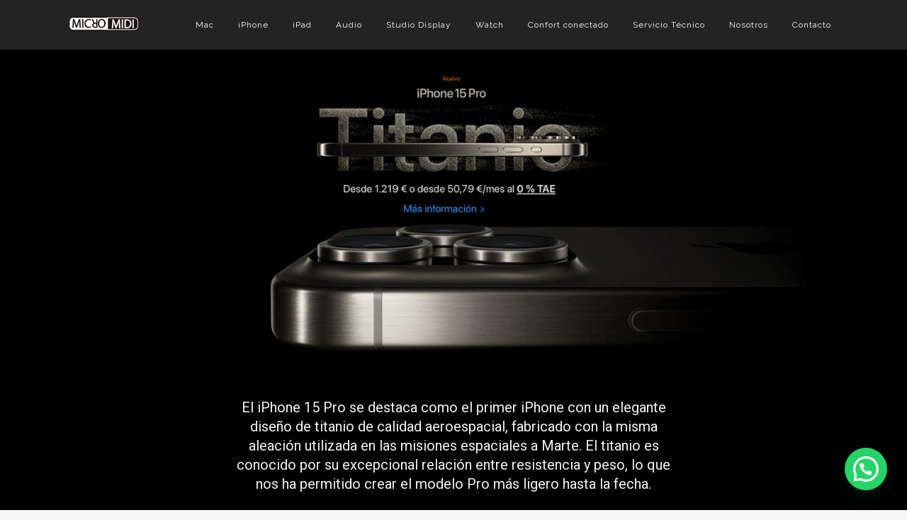

--- FILE ---
content_type: text/html; charset=UTF-8
request_url: https://www.micromidi.es/iphone-15-pro/
body_size: 28716
content:
	<!DOCTYPE html>
<html lang="es">
<head>
	<meta charset="UTF-8" />
	
				<meta name="viewport" content="width=device-width,initial-scale=1,user-scalable=no">
		
            
            
	<link rel="profile" href="https://gmpg.org/xfn/11" />
	<link rel="pingback" href="https://www.micromidi.es/xmlrpc.php" />

	<script>var et_site_url='https://www.micromidi.es';var et_post_id='18946';function et_core_page_resource_fallback(a,b){"undefined"===typeof b&&(b=a.sheet.cssRules&&0===a.sheet.cssRules.length);b&&(a.onerror=null,a.onload=null,a.href?a.href=et_site_url+"/?et_core_page_resource="+a.id+et_post_id:a.src&&(a.src=et_site_url+"/?et_core_page_resource="+a.id+et_post_id))}
</script><meta name='robots' content='index, follow, max-image-preview:large, max-snippet:-1, max-video-preview:-1' />

	<!-- This site is optimized with the Yoast SEO plugin v21.4 - https://yoast.com/wordpress/plugins/seo/ -->
	<title>iPhone 15 Pro - Venta, Reparación, Alquile de productos Apple en Mataró</title>
	<link rel="canonical" href="https://www.micromidi.es/iphone-15-pro/" />
	<meta property="og:locale" content="es_ES" />
	<meta property="og:type" content="article" />
	<meta property="og:title" content="iPhone 15 Pro - Venta, Reparación, Alquile de productos Apple en Mataró" />
	<meta property="og:url" content="https://www.micromidi.es/iphone-15-pro/" />
	<meta property="og:site_name" content="Venta, Reparación, Alquile de productos Apple en Mataró" />
	<meta property="article:modified_time" content="2023-10-31T15:53:15+00:00" />
	<meta property="og:image" content="https://www.micromidi.es/wp-content/uploads/2023/10/iPhone-15Pro-y-15Pro-Max_12.jpg" />
	<meta property="og:image:width" content="391" />
	<meta property="og:image:height" content="361" />
	<meta property="og:image:type" content="image/jpeg" />
	<meta name="twitter:card" content="summary_large_image" />
	<meta name="twitter:label1" content="Tiempo de lectura" />
	<meta name="twitter:data1" content="7 minutos" />
	<script type="application/ld+json" class="yoast-schema-graph">{"@context":"https://schema.org","@graph":[{"@type":"WebPage","@id":"https://www.micromidi.es/iphone-15-pro/","url":"https://www.micromidi.es/iphone-15-pro/","name":"iPhone 15 Pro - Venta, Reparación, Alquile de productos Apple en Mataró","isPartOf":{"@id":"https://www.micromidi.es/#website"},"primaryImageOfPage":{"@id":"https://www.micromidi.es/iphone-15-pro/#primaryimage"},"image":{"@id":"https://www.micromidi.es/iphone-15-pro/#primaryimage"},"thumbnailUrl":"https://www.micromidi.es/wp-content/uploads/2023/10/iPhone-15Pro-y-15Pro-Max_12.jpg","datePublished":"2023-10-31T05:51:43+00:00","dateModified":"2023-10-31T15:53:15+00:00","breadcrumb":{"@id":"https://www.micromidi.es/iphone-15-pro/#breadcrumb"},"inLanguage":"es","potentialAction":[{"@type":"ReadAction","target":["https://www.micromidi.es/iphone-15-pro/"]}]},{"@type":"ImageObject","inLanguage":"es","@id":"https://www.micromidi.es/iphone-15-pro/#primaryimage","url":"https://www.micromidi.es/wp-content/uploads/2023/10/iPhone-15Pro-y-15Pro-Max_12.jpg","contentUrl":"https://www.micromidi.es/wp-content/uploads/2023/10/iPhone-15Pro-y-15Pro-Max_12.jpg","width":391,"height":361},{"@type":"BreadcrumbList","@id":"https://www.micromidi.es/iphone-15-pro/#breadcrumb","itemListElement":[{"@type":"ListItem","position":1,"name":"Portada","item":"https://www.micromidi.es/"},{"@type":"ListItem","position":2,"name":"iPhone 15 Pro"}]},{"@type":"WebSite","@id":"https://www.micromidi.es/#website","url":"https://www.micromidi.es/","name":"Venta, Reparación, Alquile de productos Apple en Mataró","description":"Soporte informático Mac Mataró, Apple, iPhone, iPad ","publisher":{"@id":"https://www.micromidi.es/#organization"},"potentialAction":[{"@type":"SearchAction","target":{"@type":"EntryPoint","urlTemplate":"https://www.micromidi.es/?s={search_term_string}"},"query-input":"required name=search_term_string"}],"inLanguage":"es"},{"@type":"Organization","@id":"https://www.micromidi.es/#organization","name":"MicroMidi Mantenimiento y venta de Apple en Mataró","url":"https://www.micromidi.es/","logo":{"@type":"ImageObject","inLanguage":"es","@id":"https://www.micromidi.es/#/schema/logo/image/","url":"https://www.micromidi.es/wp-content/uploads/2020/12/logo-micromidi-3.png","contentUrl":"https://www.micromidi.es/wp-content/uploads/2020/12/logo-micromidi-3.png","width":376,"height":200,"caption":"MicroMidi Mantenimiento y venta de Apple en Mataró"},"image":{"@id":"https://www.micromidi.es/#/schema/logo/image/"}}]}</script>
	<!-- / Yoast SEO plugin. -->


<link rel='dns-prefetch' href='//fonts.googleapis.com' />
<link rel='dns-prefetch' href='//www.googletagmanager.com' />
<link rel="alternate" type="application/rss+xml" title="Venta, Reparación, Alquile de productos Apple en Mataró &raquo; Feed" href="https://www.micromidi.es/feed/" />
<script type="text/javascript">
window._wpemojiSettings = {"baseUrl":"https:\/\/s.w.org\/images\/core\/emoji\/14.0.0\/72x72\/","ext":".png","svgUrl":"https:\/\/s.w.org\/images\/core\/emoji\/14.0.0\/svg\/","svgExt":".svg","source":{"concatemoji":"https:\/\/www.micromidi.es\/wp-includes\/js\/wp-emoji-release.min.js?ver=6.2.8"}};
/*! This file is auto-generated */
!function(e,a,t){var n,r,o,i=a.createElement("canvas"),p=i.getContext&&i.getContext("2d");function s(e,t){p.clearRect(0,0,i.width,i.height),p.fillText(e,0,0);e=i.toDataURL();return p.clearRect(0,0,i.width,i.height),p.fillText(t,0,0),e===i.toDataURL()}function c(e){var t=a.createElement("script");t.src=e,t.defer=t.type="text/javascript",a.getElementsByTagName("head")[0].appendChild(t)}for(o=Array("flag","emoji"),t.supports={everything:!0,everythingExceptFlag:!0},r=0;r<o.length;r++)t.supports[o[r]]=function(e){if(p&&p.fillText)switch(p.textBaseline="top",p.font="600 32px Arial",e){case"flag":return s("\ud83c\udff3\ufe0f\u200d\u26a7\ufe0f","\ud83c\udff3\ufe0f\u200b\u26a7\ufe0f")?!1:!s("\ud83c\uddfa\ud83c\uddf3","\ud83c\uddfa\u200b\ud83c\uddf3")&&!s("\ud83c\udff4\udb40\udc67\udb40\udc62\udb40\udc65\udb40\udc6e\udb40\udc67\udb40\udc7f","\ud83c\udff4\u200b\udb40\udc67\u200b\udb40\udc62\u200b\udb40\udc65\u200b\udb40\udc6e\u200b\udb40\udc67\u200b\udb40\udc7f");case"emoji":return!s("\ud83e\udef1\ud83c\udffb\u200d\ud83e\udef2\ud83c\udfff","\ud83e\udef1\ud83c\udffb\u200b\ud83e\udef2\ud83c\udfff")}return!1}(o[r]),t.supports.everything=t.supports.everything&&t.supports[o[r]],"flag"!==o[r]&&(t.supports.everythingExceptFlag=t.supports.everythingExceptFlag&&t.supports[o[r]]);t.supports.everythingExceptFlag=t.supports.everythingExceptFlag&&!t.supports.flag,t.DOMReady=!1,t.readyCallback=function(){t.DOMReady=!0},t.supports.everything||(n=function(){t.readyCallback()},a.addEventListener?(a.addEventListener("DOMContentLoaded",n,!1),e.addEventListener("load",n,!1)):(e.attachEvent("onload",n),a.attachEvent("onreadystatechange",function(){"complete"===a.readyState&&t.readyCallback()})),(e=t.source||{}).concatemoji?c(e.concatemoji):e.wpemoji&&e.twemoji&&(c(e.twemoji),c(e.wpemoji)))}(window,document,window._wpemojiSettings);
</script>
<style type="text/css">
img.wp-smiley,
img.emoji {
	display: inline !important;
	border: none !important;
	box-shadow: none !important;
	height: 1em !important;
	width: 1em !important;
	margin: 0 0.07em !important;
	vertical-align: -0.1em !important;
	background: none !important;
	padding: 0 !important;
}
</style>
	<link rel='stylesheet' id='ct-ultimate-gdpr-cookie-popup-css' href='https://www.micromidi.es/wp-content/plugins/ct-ultimate-gdpr/assets/css/cookie-popup.min.css?ver=6.2.8' type='text/css' media='all' />
<link rel='stylesheet' id='dashicons-css' href='https://www.micromidi.es/wp-includes/css/dashicons.min.css?ver=6.2.8' type='text/css' media='all' />
<link rel='stylesheet' id='layerslider-css' href='https://www.micromidi.es/wp-content/plugins/LayerSlider/assets/static/layerslider/css/layerslider.css?ver=6.11.2' type='text/css' media='all' />
<link rel='stylesheet' id='wp-block-library-css' href='https://www.micromidi.es/wp-includes/css/dist/block-library/style.min.css?ver=6.2.8' type='text/css' media='all' />
<style id='joinchat-button-style-inline-css' type='text/css'>
.wp-block-joinchat-button{border:none!important;text-align:center}.wp-block-joinchat-button figure{display:table;margin:0 auto;padding:0}.wp-block-joinchat-button figcaption{font:normal normal 400 .6em/2em var(--wp--preset--font-family--system-font,sans-serif);margin:0;padding:0}.wp-block-joinchat-button .joinchat-button__qr{background-color:#fff;border:6px solid #25d366;border-radius:30px;box-sizing:content-box;display:block;height:200px;margin:auto;overflow:hidden;padding:10px;width:200px}.wp-block-joinchat-button .joinchat-button__qr canvas,.wp-block-joinchat-button .joinchat-button__qr img{display:block;margin:auto}.wp-block-joinchat-button .joinchat-button__link{align-items:center;background-color:#25d366;border:6px solid #25d366;border-radius:30px;display:inline-flex;flex-flow:row nowrap;justify-content:center;line-height:1.25em;margin:0 auto;text-decoration:none}.wp-block-joinchat-button .joinchat-button__link:before{background:transparent var(--joinchat-ico) no-repeat center;background-size:100%;content:"";display:block;height:1.5em;margin:-.75em .75em -.75em 0;width:1.5em}.wp-block-joinchat-button figure+.joinchat-button__link{margin-top:10px}@media (orientation:landscape)and (min-height:481px),(orientation:portrait)and (min-width:481px){.wp-block-joinchat-button.joinchat-button--qr-only figure+.joinchat-button__link{display:none}}@media (max-width:480px),(orientation:landscape)and (max-height:480px){.wp-block-joinchat-button figure{display:none}}

</style>
<link rel='stylesheet' id='classic-theme-styles-css' href='https://www.micromidi.es/wp-includes/css/classic-themes.min.css?ver=6.2.8' type='text/css' media='all' />
<style id='global-styles-inline-css' type='text/css'>
body{--wp--preset--color--black: #000000;--wp--preset--color--cyan-bluish-gray: #abb8c3;--wp--preset--color--white: #ffffff;--wp--preset--color--pale-pink: #f78da7;--wp--preset--color--vivid-red: #cf2e2e;--wp--preset--color--luminous-vivid-orange: #ff6900;--wp--preset--color--luminous-vivid-amber: #fcb900;--wp--preset--color--light-green-cyan: #7bdcb5;--wp--preset--color--vivid-green-cyan: #00d084;--wp--preset--color--pale-cyan-blue: #8ed1fc;--wp--preset--color--vivid-cyan-blue: #0693e3;--wp--preset--color--vivid-purple: #9b51e0;--wp--preset--gradient--vivid-cyan-blue-to-vivid-purple: linear-gradient(135deg,rgba(6,147,227,1) 0%,rgb(155,81,224) 100%);--wp--preset--gradient--light-green-cyan-to-vivid-green-cyan: linear-gradient(135deg,rgb(122,220,180) 0%,rgb(0,208,130) 100%);--wp--preset--gradient--luminous-vivid-amber-to-luminous-vivid-orange: linear-gradient(135deg,rgba(252,185,0,1) 0%,rgba(255,105,0,1) 100%);--wp--preset--gradient--luminous-vivid-orange-to-vivid-red: linear-gradient(135deg,rgba(255,105,0,1) 0%,rgb(207,46,46) 100%);--wp--preset--gradient--very-light-gray-to-cyan-bluish-gray: linear-gradient(135deg,rgb(238,238,238) 0%,rgb(169,184,195) 100%);--wp--preset--gradient--cool-to-warm-spectrum: linear-gradient(135deg,rgb(74,234,220) 0%,rgb(151,120,209) 20%,rgb(207,42,186) 40%,rgb(238,44,130) 60%,rgb(251,105,98) 80%,rgb(254,248,76) 100%);--wp--preset--gradient--blush-light-purple: linear-gradient(135deg,rgb(255,206,236) 0%,rgb(152,150,240) 100%);--wp--preset--gradient--blush-bordeaux: linear-gradient(135deg,rgb(254,205,165) 0%,rgb(254,45,45) 50%,rgb(107,0,62) 100%);--wp--preset--gradient--luminous-dusk: linear-gradient(135deg,rgb(255,203,112) 0%,rgb(199,81,192) 50%,rgb(65,88,208) 100%);--wp--preset--gradient--pale-ocean: linear-gradient(135deg,rgb(255,245,203) 0%,rgb(182,227,212) 50%,rgb(51,167,181) 100%);--wp--preset--gradient--electric-grass: linear-gradient(135deg,rgb(202,248,128) 0%,rgb(113,206,126) 100%);--wp--preset--gradient--midnight: linear-gradient(135deg,rgb(2,3,129) 0%,rgb(40,116,252) 100%);--wp--preset--duotone--dark-grayscale: url('#wp-duotone-dark-grayscale');--wp--preset--duotone--grayscale: url('#wp-duotone-grayscale');--wp--preset--duotone--purple-yellow: url('#wp-duotone-purple-yellow');--wp--preset--duotone--blue-red: url('#wp-duotone-blue-red');--wp--preset--duotone--midnight: url('#wp-duotone-midnight');--wp--preset--duotone--magenta-yellow: url('#wp-duotone-magenta-yellow');--wp--preset--duotone--purple-green: url('#wp-duotone-purple-green');--wp--preset--duotone--blue-orange: url('#wp-duotone-blue-orange');--wp--preset--font-size--small: 13px;--wp--preset--font-size--medium: 20px;--wp--preset--font-size--large: 36px;--wp--preset--font-size--x-large: 42px;--wp--preset--spacing--20: 0.44rem;--wp--preset--spacing--30: 0.67rem;--wp--preset--spacing--40: 1rem;--wp--preset--spacing--50: 1.5rem;--wp--preset--spacing--60: 2.25rem;--wp--preset--spacing--70: 3.38rem;--wp--preset--spacing--80: 5.06rem;--wp--preset--shadow--natural: 6px 6px 9px rgba(0, 0, 0, 0.2);--wp--preset--shadow--deep: 12px 12px 50px rgba(0, 0, 0, 0.4);--wp--preset--shadow--sharp: 6px 6px 0px rgba(0, 0, 0, 0.2);--wp--preset--shadow--outlined: 6px 6px 0px -3px rgba(255, 255, 255, 1), 6px 6px rgba(0, 0, 0, 1);--wp--preset--shadow--crisp: 6px 6px 0px rgba(0, 0, 0, 1);}:where(.is-layout-flex){gap: 0.5em;}body .is-layout-flow > .alignleft{float: left;margin-inline-start: 0;margin-inline-end: 2em;}body .is-layout-flow > .alignright{float: right;margin-inline-start: 2em;margin-inline-end: 0;}body .is-layout-flow > .aligncenter{margin-left: auto !important;margin-right: auto !important;}body .is-layout-constrained > .alignleft{float: left;margin-inline-start: 0;margin-inline-end: 2em;}body .is-layout-constrained > .alignright{float: right;margin-inline-start: 2em;margin-inline-end: 0;}body .is-layout-constrained > .aligncenter{margin-left: auto !important;margin-right: auto !important;}body .is-layout-constrained > :where(:not(.alignleft):not(.alignright):not(.alignfull)){max-width: var(--wp--style--global--content-size);margin-left: auto !important;margin-right: auto !important;}body .is-layout-constrained > .alignwide{max-width: var(--wp--style--global--wide-size);}body .is-layout-flex{display: flex;}body .is-layout-flex{flex-wrap: wrap;align-items: center;}body .is-layout-flex > *{margin: 0;}:where(.wp-block-columns.is-layout-flex){gap: 2em;}.has-black-color{color: var(--wp--preset--color--black) !important;}.has-cyan-bluish-gray-color{color: var(--wp--preset--color--cyan-bluish-gray) !important;}.has-white-color{color: var(--wp--preset--color--white) !important;}.has-pale-pink-color{color: var(--wp--preset--color--pale-pink) !important;}.has-vivid-red-color{color: var(--wp--preset--color--vivid-red) !important;}.has-luminous-vivid-orange-color{color: var(--wp--preset--color--luminous-vivid-orange) !important;}.has-luminous-vivid-amber-color{color: var(--wp--preset--color--luminous-vivid-amber) !important;}.has-light-green-cyan-color{color: var(--wp--preset--color--light-green-cyan) !important;}.has-vivid-green-cyan-color{color: var(--wp--preset--color--vivid-green-cyan) !important;}.has-pale-cyan-blue-color{color: var(--wp--preset--color--pale-cyan-blue) !important;}.has-vivid-cyan-blue-color{color: var(--wp--preset--color--vivid-cyan-blue) !important;}.has-vivid-purple-color{color: var(--wp--preset--color--vivid-purple) !important;}.has-black-background-color{background-color: var(--wp--preset--color--black) !important;}.has-cyan-bluish-gray-background-color{background-color: var(--wp--preset--color--cyan-bluish-gray) !important;}.has-white-background-color{background-color: var(--wp--preset--color--white) !important;}.has-pale-pink-background-color{background-color: var(--wp--preset--color--pale-pink) !important;}.has-vivid-red-background-color{background-color: var(--wp--preset--color--vivid-red) !important;}.has-luminous-vivid-orange-background-color{background-color: var(--wp--preset--color--luminous-vivid-orange) !important;}.has-luminous-vivid-amber-background-color{background-color: var(--wp--preset--color--luminous-vivid-amber) !important;}.has-light-green-cyan-background-color{background-color: var(--wp--preset--color--light-green-cyan) !important;}.has-vivid-green-cyan-background-color{background-color: var(--wp--preset--color--vivid-green-cyan) !important;}.has-pale-cyan-blue-background-color{background-color: var(--wp--preset--color--pale-cyan-blue) !important;}.has-vivid-cyan-blue-background-color{background-color: var(--wp--preset--color--vivid-cyan-blue) !important;}.has-vivid-purple-background-color{background-color: var(--wp--preset--color--vivid-purple) !important;}.has-black-border-color{border-color: var(--wp--preset--color--black) !important;}.has-cyan-bluish-gray-border-color{border-color: var(--wp--preset--color--cyan-bluish-gray) !important;}.has-white-border-color{border-color: var(--wp--preset--color--white) !important;}.has-pale-pink-border-color{border-color: var(--wp--preset--color--pale-pink) !important;}.has-vivid-red-border-color{border-color: var(--wp--preset--color--vivid-red) !important;}.has-luminous-vivid-orange-border-color{border-color: var(--wp--preset--color--luminous-vivid-orange) !important;}.has-luminous-vivid-amber-border-color{border-color: var(--wp--preset--color--luminous-vivid-amber) !important;}.has-light-green-cyan-border-color{border-color: var(--wp--preset--color--light-green-cyan) !important;}.has-vivid-green-cyan-border-color{border-color: var(--wp--preset--color--vivid-green-cyan) !important;}.has-pale-cyan-blue-border-color{border-color: var(--wp--preset--color--pale-cyan-blue) !important;}.has-vivid-cyan-blue-border-color{border-color: var(--wp--preset--color--vivid-cyan-blue) !important;}.has-vivid-purple-border-color{border-color: var(--wp--preset--color--vivid-purple) !important;}.has-vivid-cyan-blue-to-vivid-purple-gradient-background{background: var(--wp--preset--gradient--vivid-cyan-blue-to-vivid-purple) !important;}.has-light-green-cyan-to-vivid-green-cyan-gradient-background{background: var(--wp--preset--gradient--light-green-cyan-to-vivid-green-cyan) !important;}.has-luminous-vivid-amber-to-luminous-vivid-orange-gradient-background{background: var(--wp--preset--gradient--luminous-vivid-amber-to-luminous-vivid-orange) !important;}.has-luminous-vivid-orange-to-vivid-red-gradient-background{background: var(--wp--preset--gradient--luminous-vivid-orange-to-vivid-red) !important;}.has-very-light-gray-to-cyan-bluish-gray-gradient-background{background: var(--wp--preset--gradient--very-light-gray-to-cyan-bluish-gray) !important;}.has-cool-to-warm-spectrum-gradient-background{background: var(--wp--preset--gradient--cool-to-warm-spectrum) !important;}.has-blush-light-purple-gradient-background{background: var(--wp--preset--gradient--blush-light-purple) !important;}.has-blush-bordeaux-gradient-background{background: var(--wp--preset--gradient--blush-bordeaux) !important;}.has-luminous-dusk-gradient-background{background: var(--wp--preset--gradient--luminous-dusk) !important;}.has-pale-ocean-gradient-background{background: var(--wp--preset--gradient--pale-ocean) !important;}.has-electric-grass-gradient-background{background: var(--wp--preset--gradient--electric-grass) !important;}.has-midnight-gradient-background{background: var(--wp--preset--gradient--midnight) !important;}.has-small-font-size{font-size: var(--wp--preset--font-size--small) !important;}.has-medium-font-size{font-size: var(--wp--preset--font-size--medium) !important;}.has-large-font-size{font-size: var(--wp--preset--font-size--large) !important;}.has-x-large-font-size{font-size: var(--wp--preset--font-size--x-large) !important;}
.wp-block-navigation a:where(:not(.wp-element-button)){color: inherit;}
:where(.wp-block-columns.is-layout-flex){gap: 2em;}
.wp-block-pullquote{font-size: 1.5em;line-height: 1.6;}
</style>
<link rel='stylesheet' id='contact-form-7-css' href='https://www.micromidi.es/wp-content/plugins/contact-form-7/includes/css/styles.css?ver=5.8.2' type='text/css' media='all' />
<style id='contact-form-7-inline-css' type='text/css'>
.wpcf7 .wpcf7-recaptcha iframe {margin-bottom: 0;}.wpcf7 .wpcf7-recaptcha[data-align="center"] > div {margin: 0 auto;}.wpcf7 .wpcf7-recaptcha[data-align="right"] > div {margin: 0 0 0 auto;}
</style>
<link rel='stylesheet' id='ct-ultimate-gdpr-css' href='https://www.micromidi.es/wp-content/plugins/ct-ultimate-gdpr/assets/css/style.min.css?ver=2.9' type='text/css' media='all' />
<link rel='stylesheet' id='ct-ultimate-gdpr-font-awesome-css' href='https://www.micromidi.es/wp-content/plugins/ct-ultimate-gdpr/assets/css/fonts/font-awesome/css/font-awesome.min.css?ver=6.2.8' type='text/css' media='all' />
<link rel='stylesheet' id='ct-ultimate-gdpr-custom-fonts-css' href='https://www.micromidi.es/wp-content/plugins/ct-ultimate-gdpr/assets/css/fonts/fonts.css?ver=6.2.8' type='text/css' media='all' />
<link rel='stylesheet' id='rs-plugin-settings-css' href='https://www.micromidi.es/wp-content/plugins/revslider/public/assets/css/rs6.css?ver=6.3.1' type='text/css' media='all' />
<style id='rs-plugin-settings-inline-css' type='text/css'>
#rs-demo-id {}
</style>
<link rel='stylesheet' id='mediaelement-css' href='https://www.micromidi.es/wp-includes/js/mediaelement/mediaelementplayer-legacy.min.css?ver=4.2.17' type='text/css' media='all' />
<link rel='stylesheet' id='wp-mediaelement-css' href='https://www.micromidi.es/wp-includes/js/mediaelement/wp-mediaelement.min.css?ver=6.2.8' type='text/css' media='all' />
<link rel='stylesheet' id='bridge-default-style-css' href='https://www.micromidi.es/wp-content/themes/bridge/style.css?ver=6.2.8' type='text/css' media='all' />
<link rel='stylesheet' id='bridge-qode-font_awesome-css' href='https://www.micromidi.es/wp-content/themes/bridge/css/font-awesome/css/font-awesome.min.css?ver=6.2.8' type='text/css' media='all' />
<link rel='stylesheet' id='bridge-qode-font_elegant-css' href='https://www.micromidi.es/wp-content/themes/bridge/css/elegant-icons/style.min.css?ver=6.2.8' type='text/css' media='all' />
<link rel='stylesheet' id='bridge-qode-linea_icons-css' href='https://www.micromidi.es/wp-content/themes/bridge/css/linea-icons/style.css?ver=6.2.8' type='text/css' media='all' />
<link rel='stylesheet' id='bridge-qode-dripicons-css' href='https://www.micromidi.es/wp-content/themes/bridge/css/dripicons/dripicons.css?ver=6.2.8' type='text/css' media='all' />
<link rel='stylesheet' id='bridge-qode-kiko-css' href='https://www.micromidi.es/wp-content/themes/bridge/css/kiko/kiko-all.css?ver=6.2.8' type='text/css' media='all' />
<link rel='stylesheet' id='bridge-qode-font_awesome_5-css' href='https://www.micromidi.es/wp-content/themes/bridge/css/font-awesome-5/css/font-awesome-5.min.css?ver=6.2.8' type='text/css' media='all' />
<link rel='stylesheet' id='bridge-stylesheet-css' href='https://www.micromidi.es/wp-content/themes/bridge/css/stylesheet.min.css?ver=6.2.8' type='text/css' media='all' />
<style id='bridge-stylesheet-inline-css' type='text/css'>
   .page-id-18946.disabled_footer_top .footer_top_holder, .page-id-18946.disabled_footer_bottom .footer_bottom_holder { display: none;}


</style>
<link rel='stylesheet' id='bridge-print-css' href='https://www.micromidi.es/wp-content/themes/bridge/css/print.css?ver=6.2.8' type='text/css' media='all' />
<link rel='stylesheet' id='bridge-style-dynamic-css' href='https://www.micromidi.es/wp-content/themes/bridge/css/style_dynamic.css?ver=1625633710' type='text/css' media='all' />
<link rel='stylesheet' id='bridge-responsive-css' href='https://www.micromidi.es/wp-content/themes/bridge/css/responsive.min.css?ver=6.2.8' type='text/css' media='all' />
<link rel='stylesheet' id='bridge-style-dynamic-responsive-css' href='https://www.micromidi.es/wp-content/themes/bridge/css/style_dynamic_responsive.css?ver=1625633710' type='text/css' media='all' />
<link rel='stylesheet' id='js_composer_front-css' href='https://www.micromidi.es/wp-content/plugins/js_composer/assets/css/js_composer.min.css?ver=6.10.0' type='text/css' media='all' />
<link rel='stylesheet' id='bridge-style-handle-google-fonts-css' href='https://fonts.googleapis.com/css?family=Raleway%3A100%2C200%2C300%2C400%2C500%2C600%2C700%2C800%2C900%2C100italic%2C300italic%2C400italic%2C700italic%7CRoboto%3A100%2C200%2C300%2C400%2C500%2C600%2C700%2C800%2C900%2C100italic%2C300italic%2C400italic%2C700italic&#038;subset=latin%2Clatin-ext&#038;ver=1.0.0' type='text/css' media='all' />
<link rel='stylesheet' id='bridge-core-dashboard-style-css' href='https://www.micromidi.es/wp-content/plugins/bridge-core/modules/core-dashboard/assets/css/core-dashboard.min.css?ver=6.2.8' type='text/css' media='all' />
<link rel='stylesheet' id='joinchat-css' href='https://www.micromidi.es/wp-content/plugins/creame-whatsapp-me/public/css/joinchat.min.css?ver=5.1.7' type='text/css' media='all' />
<style id='joinchat-inline-css' type='text/css'>
.joinchat{--red:37;--green:211;--blue:102;--bw:100}
</style>
<link rel='stylesheet' id='joinchat-cta-extras-css' href='https://www.micromidi.es/wp-content/plugins/joinchat-cta-extras/public/css/joinchat-cta-extras.min.css?ver=2.6.3' type='text/css' media='all' />
<link rel='stylesheet' id='ct-ultimate-gdpr-jquery-ui-css' href='https://www.micromidi.es/wp-content/plugins/ct-ultimate-gdpr/assets/css/jquery-ui.min.css?ver=6.2.8' type='text/css' media='all' />
<link rel='stylesheet' id='bridge-childstyle-css' href='https://www.micromidi.es/wp-content/themes/bridge-child/style.css?ver=6.2.8' type='text/css' media='all' />
<link rel='stylesheet' id='cf7cf-style-css' href='https://www.micromidi.es/wp-content/plugins/cf7-conditional-fields/style.css?ver=2.4.15' type='text/css' media='all' />
<script type='text/javascript' src='https://www.micromidi.es/wp-includes/js/jquery/jquery.min.js?ver=3.6.4' id='jquery-core-js'></script>
<script type='text/javascript' src='https://www.micromidi.es/wp-includes/js/jquery/jquery-migrate.min.js?ver=3.4.0' id='jquery-migrate-js'></script>
<script type='text/javascript' src='https://www.micromidi.es/wp-content/plugins/ct-ultimate-gdpr/assets/js/service-facebook-pixel.js?ver=6.2.8' id='ct_ultimate_gdpr_service_facebook_pixel-js'></script>
<script type='text/javascript' id='layerslider-utils-js-extra'>
/* <![CDATA[ */
var LS_Meta = {"v":"6.11.2","fixGSAP":"1"};
/* ]]> */
</script>
<script type='text/javascript' src='https://www.micromidi.es/wp-content/plugins/LayerSlider/assets/static/layerslider/js/layerslider.utils.js?ver=6.11.2' id='layerslider-utils-js'></script>
<script type='text/javascript' src='https://www.micromidi.es/wp-content/plugins/LayerSlider/assets/static/layerslider/js/layerslider.kreaturamedia.jquery.js?ver=6.11.2' id='layerslider-js'></script>
<script type='text/javascript' src='https://www.micromidi.es/wp-content/plugins/LayerSlider/assets/static/layerslider/js/layerslider.transitions.js?ver=6.11.2' id='layerslider-transitions-js'></script>
<script type='text/javascript' src='https://www.micromidi.es/wp-content/plugins/revslider/public/assets/js/rbtools.min.js?ver=6.3.1' id='tp-tools-js'></script>
<script type='text/javascript' src='https://www.micromidi.es/wp-content/plugins/revslider/public/assets/js/rs6.min.js?ver=6.3.1' id='revmin-js'></script>
<script type='text/javascript' id='ct-ultimate-gdpr-cookie-list-js-extra'>
/* <![CDATA[ */
var ct_ultimate_gdpr_cookie_list = {"list":[{"cookie_name":"wordpress_logged_in_5849a3db19e1f3856fec196eeebee1ab","cookie_type_label":"","first_or_third_party":"Tercera parte","can_be_blocked":"1","session_or_persistent":"Sesi\u00f3n","expiry_time":"","purpose":""},{"cookie_name":"wordpress_sec_5849a3db19e1f3856fec196eeebee1ab","cookie_type_label":"","first_or_third_party":"Tercera parte","can_be_blocked":"1","session_or_persistent":"Sesi\u00f3n","expiry_time":"","purpose":""},{"cookie_name":"wordpress_logged_in_5849a3db19e1f3856fec196eeebee1ab","cookie_type_label":"","first_or_third_party":"Tercera parte","can_be_blocked":"1","session_or_persistent":"Sesi\u00f3n","expiry_time":"","purpose":""},{"cookie_name":"wordpress_sec_5849a3db19e1f3856fec196eeebee1ab","cookie_type_label":"","first_or_third_party":"Tercera parte","can_be_blocked":"1","session_or_persistent":"Sesi\u00f3n","expiry_time":"","purpose":""},{"cookie_name":"wordpress_logged_in_5849a3db19e1f3856fec196eeebee1ab","cookie_type_label":"","first_or_third_party":"Tercera parte","can_be_blocked":"1","session_or_persistent":"Sesi\u00f3n","expiry_time":"","purpose":""},{"cookie_name":"wordpress_sec_5849a3db19e1f3856fec196eeebee1ab","cookie_type_label":"","first_or_third_party":"Tercera parte","can_be_blocked":"1","session_or_persistent":"Sesi\u00f3n","expiry_time":"","purpose":""},{"cookie_name":"wordpress_logged_in_5849a3db19e1f3856fec196eeebee1ab","cookie_type_label":"","first_or_third_party":"Tercera parte","can_be_blocked":"1","session_or_persistent":"Sesi\u00f3n","expiry_time":"","purpose":""},{"cookie_name":"wordpress_sec_5849a3db19e1f3856fec196eeebee1ab","cookie_type_label":"","first_or_third_party":"Tercera parte","can_be_blocked":"1","session_or_persistent":"Sesi\u00f3n","expiry_time":"","purpose":""},{"cookie_name":"wordpress_logged_in_5849a3db19e1f3856fec196eeebee1ab","cookie_type_label":"","first_or_third_party":"Tercera parte","can_be_blocked":"1","session_or_persistent":"Sesi\u00f3n","expiry_time":"","purpose":""},{"cookie_name":"wordpress_sec_5849a3db19e1f3856fec196eeebee1ab","cookie_type_label":"","first_or_third_party":"Tercera parte","can_be_blocked":"1","session_or_persistent":"Sesi\u00f3n","expiry_time":"","purpose":""},{"cookie_name":"wordpress_logged_in_5849a3db19e1f3856fec196eeebee1ab","cookie_type_label":"","first_or_third_party":"Tercera parte","can_be_blocked":"1","session_or_persistent":"Sesi\u00f3n","expiry_time":"","purpose":""},{"cookie_name":"wordpress_sec_5849a3db19e1f3856fec196eeebee1ab","cookie_type_label":"","first_or_third_party":"Tercera parte","can_be_blocked":"1","session_or_persistent":"Sesi\u00f3n","expiry_time":"","purpose":""},{"cookie_name":"wordpress_logged_in_5849a3db19e1f3856fec196eeebee1ab","cookie_type_label":"","first_or_third_party":"Tercera parte","can_be_blocked":"1","session_or_persistent":"Sesi\u00f3n","expiry_time":"","purpose":""},{"cookie_name":"wordpress_sec_5849a3db19e1f3856fec196eeebee1ab","cookie_type_label":"","first_or_third_party":"Tercera parte","can_be_blocked":"1","session_or_persistent":"Sesi\u00f3n","expiry_time":"","purpose":""},{"cookie_name":"wordpress_logged_in_5849a3db19e1f3856fec196eeebee1ab","cookie_type_label":"","first_or_third_party":"Tercera parte","can_be_blocked":"1","session_or_persistent":"Sesi\u00f3n","expiry_time":"","purpose":""},{"cookie_name":"wordpress_sec_5849a3db19e1f3856fec196eeebee1ab","cookie_type_label":"","first_or_third_party":"Tercera parte","can_be_blocked":"1","session_or_persistent":"Sesi\u00f3n","expiry_time":"","purpose":""},{"cookie_name":"wordpress_logged_in_5849a3db19e1f3856fec196eeebee1ab","cookie_type_label":"","first_or_third_party":"Tercera parte","can_be_blocked":"1","session_or_persistent":"Sesi\u00f3n","expiry_time":"","purpose":""},{"cookie_name":"wordpress_sec_5849a3db19e1f3856fec196eeebee1ab","cookie_type_label":"","first_or_third_party":"Tercera parte","can_be_blocked":"1","session_or_persistent":"Sesi\u00f3n","expiry_time":"","purpose":""},{"cookie_name":"wordpress_logged_in_5849a3db19e1f3856fec196eeebee1ab","cookie_type_label":"","first_or_third_party":"Tercera parte","can_be_blocked":"1","session_or_persistent":"Sesi\u00f3n","expiry_time":"","purpose":""},{"cookie_name":"wordpress_sec_5849a3db19e1f3856fec196eeebee1ab","cookie_type_label":"","first_or_third_party":"Tercera parte","can_be_blocked":"1","session_or_persistent":"Sesi\u00f3n","expiry_time":"","purpose":""},{"cookie_name":"wordpress_logged_in_5849a3db19e1f3856fec196eeebee1ab","cookie_type_label":"","first_or_third_party":"Tercera parte","can_be_blocked":"1","session_or_persistent":"Sesi\u00f3n","expiry_time":"","purpose":""},{"cookie_name":"wordpress_sec_5849a3db19e1f3856fec196eeebee1ab","cookie_type_label":"","first_or_third_party":"Tercera parte","can_be_blocked":"1","session_or_persistent":"Sesi\u00f3n","expiry_time":"","purpose":""},{"cookie_name":"wordpress_logged_in_5849a3db19e1f3856fec196eeebee1ab","cookie_type_label":"","first_or_third_party":"Tercera parte","can_be_blocked":"1","session_or_persistent":"Sesi\u00f3n","expiry_time":"","purpose":""},{"cookie_name":"wordpress_sec_5849a3db19e1f3856fec196eeebee1ab","cookie_type_label":"","first_or_third_party":"Tercera parte","can_be_blocked":"1","session_or_persistent":"Sesi\u00f3n","expiry_time":"","purpose":""},{"cookie_name":"wordpress_logged_in_5849a3db19e1f3856fec196eeebee1ab","cookie_type_label":"","first_or_third_party":"Tercera parte","can_be_blocked":"1","session_or_persistent":"Sesi\u00f3n","expiry_time":"","purpose":""},{"cookie_name":"wordpress_sec_5849a3db19e1f3856fec196eeebee1ab","cookie_type_label":"","first_or_third_party":"Tercera parte","can_be_blocked":"1","session_or_persistent":"Sesi\u00f3n","expiry_time":"","purpose":""},{"cookie_name":"wordpress_logged_in_5849a3db19e1f3856fec196eeebee1ab","cookie_type_label":"","first_or_third_party":"Tercera parte","can_be_blocked":"1","session_or_persistent":"Sesi\u00f3n","expiry_time":"","purpose":""},{"cookie_name":"wordpress_sec_5849a3db19e1f3856fec196eeebee1ab","cookie_type_label":"","first_or_third_party":"Tercera parte","can_be_blocked":"1","session_or_persistent":"Sesi\u00f3n","expiry_time":"","purpose":""},{"cookie_name":"wordpress_logged_in_5849a3db19e1f3856fec196eeebee1ab","cookie_type_label":"","first_or_third_party":"Tercera parte","can_be_blocked":"1","session_or_persistent":"Sesi\u00f3n","expiry_time":"","purpose":""},{"cookie_name":"wordpress_sec_5849a3db19e1f3856fec196eeebee1ab","cookie_type_label":"","first_or_third_party":"Tercera parte","can_be_blocked":"1","session_or_persistent":"Sesi\u00f3n","expiry_time":"","purpose":""},{"cookie_name":"wordpress_logged_in_5849a3db19e1f3856fec196eeebee1ab","cookie_type_label":"","first_or_third_party":"Tercera parte","can_be_blocked":"1","session_or_persistent":"Sesi\u00f3n","expiry_time":"","purpose":""},{"cookie_name":"wordpress_sec_5849a3db19e1f3856fec196eeebee1ab","cookie_type_label":"","first_or_third_party":"Tercera parte","can_be_blocked":"1","session_or_persistent":"Sesi\u00f3n","expiry_time":"","purpose":""},{"cookie_name":"wordpress_logged_in_5849a3db19e1f3856fec196eeebee1ab","cookie_type_label":"","first_or_third_party":"Tercera parte","can_be_blocked":"1","session_or_persistent":"Sesi\u00f3n","expiry_time":"","purpose":""},{"cookie_name":"wordpress_sec_5849a3db19e1f3856fec196eeebee1ab","cookie_type_label":"","first_or_third_party":"Tercera parte","can_be_blocked":"1","session_or_persistent":"Sesi\u00f3n","expiry_time":"","purpose":""},{"cookie_name":"wordpress_logged_in_5849a3db19e1f3856fec196eeebee1ab","cookie_type_label":"","first_or_third_party":"Tercera parte","can_be_blocked":"1","session_or_persistent":"Sesi\u00f3n","expiry_time":"","purpose":""},{"cookie_name":"wordpress_sec_5849a3db19e1f3856fec196eeebee1ab","cookie_type_label":"","first_or_third_party":"Tercera parte","can_be_blocked":"1","session_or_persistent":"Sesi\u00f3n","expiry_time":"","purpose":""},{"cookie_name":"wordpress_logged_in_5849a3db19e1f3856fec196eeebee1ab","cookie_type_label":"","first_or_third_party":"Tercera parte","can_be_blocked":"1","session_or_persistent":"Sesi\u00f3n","expiry_time":"","purpose":""},{"cookie_name":"wordpress_sec_5849a3db19e1f3856fec196eeebee1ab","cookie_type_label":"","first_or_third_party":"Tercera parte","can_be_blocked":"1","session_or_persistent":"Sesi\u00f3n","expiry_time":"","purpose":""},{"cookie_name":"wordpress_logged_in_5849a3db19e1f3856fec196eeebee1ab","cookie_type_label":"","first_or_third_party":"Tercera parte","can_be_blocked":"1","session_or_persistent":"Sesi\u00f3n","expiry_time":"","purpose":""},{"cookie_name":"wordpress_sec_5849a3db19e1f3856fec196eeebee1ab","cookie_type_label":"","first_or_third_party":"Tercera parte","can_be_blocked":"1","session_or_persistent":"Sesi\u00f3n","expiry_time":"","purpose":""},{"cookie_name":"wordpress_logged_in_5849a3db19e1f3856fec196eeebee1ab","cookie_type_label":"","first_or_third_party":"Tercera parte","can_be_blocked":"1","session_or_persistent":"Sesi\u00f3n","expiry_time":"","purpose":""},{"cookie_name":"wordpress_sec_5849a3db19e1f3856fec196eeebee1ab","cookie_type_label":"","first_or_third_party":"Tercera parte","can_be_blocked":"1","session_or_persistent":"Sesi\u00f3n","expiry_time":"","purpose":""},{"cookie_name":"wordpress_logged_in_5849a3db19e1f3856fec196eeebee1ab","cookie_type_label":"","first_or_third_party":"Tercera parte","can_be_blocked":"1","session_or_persistent":"Sesi\u00f3n","expiry_time":"","purpose":""},{"cookie_name":"wordpress_sec_5849a3db19e1f3856fec196eeebee1ab","cookie_type_label":"","first_or_third_party":"Tercera parte","can_be_blocked":"1","session_or_persistent":"Sesi\u00f3n","expiry_time":"","purpose":""},{"cookie_name":"wordpress_logged_in_5849a3db19e1f3856fec196eeebee1ab","cookie_type_label":"","first_or_third_party":"Tercera parte","can_be_blocked":"1","session_or_persistent":"Sesi\u00f3n","expiry_time":"","purpose":""},{"cookie_name":"wordpress_sec_5849a3db19e1f3856fec196eeebee1ab","cookie_type_label":"","first_or_third_party":"Tercera parte","can_be_blocked":"1","session_or_persistent":"Sesi\u00f3n","expiry_time":"","purpose":""},{"cookie_name":"_gat_gtag_UA_195568693_1","cookie_type_label":"","first_or_third_party":"Tercera parte","can_be_blocked":"1","session_or_persistent":"Persistente","expiry_time":"1625474517","purpose":""},{"cookie_name":"__utma, __utmb, __utmc, __utmt, __utmz, _ga, _gat, _gid","cookie_type_label":"An\u00e1lisis","first_or_third_party":"Tercera parte","can_be_blocked":"1","session_or_persistent":"Persistente","expiry_time":"","purpose":""},{"cookie_name":"wordpress_logged_in_5849a3db19e1f3856fec196eeebee1ab","cookie_type_label":"","first_or_third_party":"Tercera parte","can_be_blocked":"1","session_or_persistent":"Sesi\u00f3n","expiry_time":"","purpose":""},{"cookie_name":"wordpress_sec_5849a3db19e1f3856fec196eeebee1ab","cookie_type_label":"","first_or_third_party":"Tercera parte","can_be_blocked":"1","session_or_persistent":"Sesi\u00f3n","expiry_time":"","purpose":""},{"cookie_name":"wfwaf-authcookie-*, wf_loginalerted_*, wfCBLBypass","cookie_type_label":"Essentials","first_or_third_party":"Tercera parte","can_be_blocked":"1","session_or_persistent":"Persistente","expiry_time":"","purpose":""},{"cookie_name":"wordpress_logged_in_5849a3db19e1f3856fec196eeebee1ab","cookie_type_label":"","first_or_third_party":"Tercera parte","can_be_blocked":"1","session_or_persistent":"Sesi\u00f3n","expiry_time":"","purpose":""},{"cookie_name":"wordpress_sec_5849a3db19e1f3856fec196eeebee1ab","cookie_type_label":"","first_or_third_party":"Tercera parte","can_be_blocked":"1","session_or_persistent":"Sesi\u00f3n","expiry_time":"","purpose":""}]};
/* ]]> */
</script>
<script type='text/javascript' src='https://www.micromidi.es/wp-content/plugins/ct-ultimate-gdpr/assets/js/cookie-list.js?ver=2.9' id='ct-ultimate-gdpr-cookie-list-js'></script>
<meta name="generator" content="Powered by LayerSlider 6.11.2 - Multi-Purpose, Responsive, Parallax, Mobile-Friendly Slider Plugin for WordPress." />
<!-- LayerSlider updates and docs at: https://layerslider.kreaturamedia.com -->
<link rel="https://api.w.org/" href="https://www.micromidi.es/wp-json/" /><link rel="alternate" type="application/json" href="https://www.micromidi.es/wp-json/wp/v2/pages/18946" /><link rel="EditURI" type="application/rsd+xml" title="RSD" href="https://www.micromidi.es/xmlrpc.php?rsd" />
<link rel="wlwmanifest" type="application/wlwmanifest+xml" href="https://www.micromidi.es/wp-includes/wlwmanifest.xml" />
<meta name="generator" content="WordPress 6.2.8" />
<link rel='shortlink' href='https://www.micromidi.es/?p=18946' />
<link rel="alternate" type="application/json+oembed" href="https://www.micromidi.es/wp-json/oembed/1.0/embed?url=https%3A%2F%2Fwww.micromidi.es%2Fiphone-15-pro%2F" />
<link rel="alternate" type="text/xml+oembed" href="https://www.micromidi.es/wp-json/oembed/1.0/embed?url=https%3A%2F%2Fwww.micromidi.es%2Fiphone-15-pro%2F&#038;format=xml" />
<!-- start Simple Custom CSS and JS -->
<style type="text/css">
/* Añade aquí tu código CSS.

Por ejemplo:
.ejemplo {
    color: red;
}

Para mejorar tu conocimiento sobre CSS knowledge echa un vistazo a http://www.w3schools.com/css/css_syntax.asp

Fin del comentario */ 

/* Añade aquí tu código CSS.

Por ejemplo:
.ejemplo {
    color: red;
}

Para mejorar tu conocimiento sobre CSS knowledge echa un vistazo a http://www.w3schools.com/css/css_syntax.asp

Fin del comentario */ 

.titdestaca a:font {size: xx-large}

}


</style>
<!-- end Simple Custom CSS and JS -->
<!-- start Simple Custom CSS and JS -->
<style type="text/css">
/* Añade aquí tu código CSS.

Por ejemplo:
.ejemplo {
    color: red;
}

Para mejorar tu conocimiento sobre CSS knowledge echa un vistazo a http://www.w3schools.com/css/css_syntax.asp

Fin del comentario */ 

.vermasblack a:link {color:#000000;}
.vermasblack a:hover {color:#005ba4;}
.vermasblack a:visited {color:#000000;}

.vermasblack a:focus {
  border-bottom: 1px solid;
  
}

.vermasblack a:hover {
  border-bottom: 1px solid; color:#005ba4;
  
}
</style>
<!-- end Simple Custom CSS and JS -->
<!-- start Simple Custom CSS and JS -->
<style type="text/css">
/* Añade aquí tu código CSS.

Por ejemplo:
.ejemplo {
    color: red;
}

Para mejorar tu conocimiento sobre CSS knowledge echa un vistazo a http://www.w3schools.com/css/css_syntax.asp

Fin del comentario */ 

.enlacemenusfamilias a:link {color:#ffffff;}
.enlacemenusfamilias a:hover {color:#0070c9;}
.enlacemenusfamilias a:visited {color:#ffffff;}

.enlacemenusfamilias a:focus {
  border-bottom: 1px solid; 
  
}

.enlacemenusfamilias a:hover {
  border-bottom: 1px solid; color:#0070c9;
  
}
</style>
<!-- end Simple Custom CSS and JS -->
<meta name="generator" content="Site Kit by Google 1.135.0" /><style type="text/css" id="et-bloom-custom-css">
					.et_bloom .et_bloom_optin_1 .et_bloom_form_content { background-color: #000000 !important; } .et_bloom .et_bloom_optin_1 .et_bloom_form_container .et_bloom_form_header { background-color: #ffffff !important; } .et_bloom .et_bloom_optin_1 .et_bloom_form_content button { background-color: #2ab7b2 !important; } .et_bloom .et_bloom_optin_1 .et_bloom_form_content .et_bloom_fields i { color: #2ab7b2 !important; } .et_bloom .et_bloom_optin_1 .et_bloom_form_content .et_bloom_custom_field_radio i:before { background: #2ab7b2 !important; } .et_bloom .et_bloom_optin_1 .et_bloom_form_content button { background-color: #2ab7b2 !important; } .et_bloom .et_bloom_optin_1 .et_bloom_form_container h2, .et_bloom .et_bloom_optin_1 .et_bloom_form_container h2 span, .et_bloom .et_bloom_optin_1 .et_bloom_form_container h2 strong { font-family: "Open Sans", Helvetica, Arial, Lucida, sans-serif; }.et_bloom .et_bloom_optin_1 .et_bloom_form_container p, .et_bloom .et_bloom_optin_1 .et_bloom_form_container p span, .et_bloom .et_bloom_optin_1 .et_bloom_form_container p strong, .et_bloom .et_bloom_optin_1 .et_bloom_form_container form input, .et_bloom .et_bloom_optin_1 .et_bloom_form_container form button span { font-family: "Lato", Helvetica, Arial, Lucida, sans-serif; } 
				</style><link rel="preload" href="https://www.micromidi.es/wp-content/plugins/bloom/core/admin/fonts/modules.ttf" as="font" crossorigin="anonymous"><meta name="generator" content="Powered by WPBakery Page Builder - drag and drop page builder for WordPress."/>
<meta name="generator" content="Powered by Slider Revolution 6.3.1 - responsive, Mobile-Friendly Slider Plugin for WordPress with comfortable drag and drop interface." />
<link rel="icon" href="https://www.micromidi.es/wp-content/uploads/2020/12/cropped-logo-micromidi-3-32x32.png" sizes="32x32" />
<link rel="icon" href="https://www.micromidi.es/wp-content/uploads/2020/12/cropped-logo-micromidi-3-192x192.png" sizes="192x192" />
<link rel="apple-touch-icon" href="https://www.micromidi.es/wp-content/uploads/2020/12/cropped-logo-micromidi-3-180x180.png" />
<meta name="msapplication-TileImage" content="https://www.micromidi.es/wp-content/uploads/2020/12/cropped-logo-micromidi-3-270x270.png" />
<script type="text/javascript">function setREVStartSize(e){
			//window.requestAnimationFrame(function() {				 
				window.RSIW = window.RSIW===undefined ? window.innerWidth : window.RSIW;	
				window.RSIH = window.RSIH===undefined ? window.innerHeight : window.RSIH;	
				try {								
					var pw = document.getElementById(e.c).parentNode.offsetWidth,
						newh;
					pw = pw===0 || isNaN(pw) ? window.RSIW : pw;
					e.tabw = e.tabw===undefined ? 0 : parseInt(e.tabw);
					e.thumbw = e.thumbw===undefined ? 0 : parseInt(e.thumbw);
					e.tabh = e.tabh===undefined ? 0 : parseInt(e.tabh);
					e.thumbh = e.thumbh===undefined ? 0 : parseInt(e.thumbh);
					e.tabhide = e.tabhide===undefined ? 0 : parseInt(e.tabhide);
					e.thumbhide = e.thumbhide===undefined ? 0 : parseInt(e.thumbhide);
					e.mh = e.mh===undefined || e.mh=="" || e.mh==="auto" ? 0 : parseInt(e.mh,0);		
					if(e.layout==="fullscreen" || e.l==="fullscreen") 						
						newh = Math.max(e.mh,window.RSIH);					
					else{					
						e.gw = Array.isArray(e.gw) ? e.gw : [e.gw];
						for (var i in e.rl) if (e.gw[i]===undefined || e.gw[i]===0) e.gw[i] = e.gw[i-1];					
						e.gh = e.el===undefined || e.el==="" || (Array.isArray(e.el) && e.el.length==0)? e.gh : e.el;
						e.gh = Array.isArray(e.gh) ? e.gh : [e.gh];
						for (var i in e.rl) if (e.gh[i]===undefined || e.gh[i]===0) e.gh[i] = e.gh[i-1];
											
						var nl = new Array(e.rl.length),
							ix = 0,						
							sl;					
						e.tabw = e.tabhide>=pw ? 0 : e.tabw;
						e.thumbw = e.thumbhide>=pw ? 0 : e.thumbw;
						e.tabh = e.tabhide>=pw ? 0 : e.tabh;
						e.thumbh = e.thumbhide>=pw ? 0 : e.thumbh;					
						for (var i in e.rl) nl[i] = e.rl[i]<window.RSIW ? 0 : e.rl[i];
						sl = nl[0];									
						for (var i in nl) if (sl>nl[i] && nl[i]>0) { sl = nl[i]; ix=i;}															
						var m = pw>(e.gw[ix]+e.tabw+e.thumbw) ? 1 : (pw-(e.tabw+e.thumbw)) / (e.gw[ix]);					
						newh =  (e.gh[ix] * m) + (e.tabh + e.thumbh);
					}				
					if(window.rs_init_css===undefined) window.rs_init_css = document.head.appendChild(document.createElement("style"));					
					document.getElementById(e.c).height = newh+"px";
					window.rs_init_css.innerHTML += "#"+e.c+"_wrapper { height: "+newh+"px }";				
				} catch(e){
					console.log("Failure at Presize of Slider:" + e)
				}					   
			//});
		  };</script>
		<style type="text/css" id="wp-custom-css">
			/* Cambia el menu a X cuando está abierto */
.mobile_nav.opened .mobile_menu_bar:before {
    content: '\4d';
}
/* --- formulario de contacto --- */
.one-half,
.one-third {
    position: relative;
    margin-right: 4%;
    float: left;
        margin-bottom: 20px;
 
}
 
.one-half { width: 48%; }
.one-third { width: 30.66%; }
 
.last {
    margin-right: 0 !important;
    clear: right;
}
 
@media only screen and (max-width: 767px) {
    .one-half, .one-third {
        width: 100%;
        margin-right: 0;
    }
}
		</style>
		<style type="text/css" data-type="vc_shortcodes-custom-css">.vc_custom_1698690525127{background-color: #000000 !important;}.vc_custom_1698693393406{background-color: #111111 !important;}.vc_custom_1698693393406{background-color: #111111 !important;}.vc_custom_1698693987915{background-color: #111111 !important;}.vc_custom_1698731202815{background-color: #1d1d1f !important;}.vc_custom_1698694527654{background-color: #1d1d1f !important;}.vc_custom_1698731355295{background-color: #1d1d1f !important;}.vc_custom_1698731379235{background-color: #1d1d1f !important;}.vc_custom_1693900713439{background-color: #000000 !important;}.vc_custom_1621435945300{background-color: #000000 !important;}.vc_custom_1698739086797{background-color: #000000 !important;}.vc_custom_1618557912310{background-color: #f4f4f4 !important;}.vc_custom_1612326109103{background-color: #f8f8f8 !important;}.vc_custom_1622622927894{margin-top: -50px !important;}.vc_custom_1698690727706{padding-right: 3px !important;padding-left: 3px !important;}.vc_custom_1698732876843{padding-right: 6px !important;padding-left: 6px !important;}.vc_custom_1698732627129{padding-right: 6px !important;padding-left: 6px !important;}.vc_custom_1698732902166{padding-right: 3px !important;padding-left: 3px !important;}.vc_custom_1698732924426{padding-right: 3px !important;padding-left: 3px !important;}.vc_custom_1698734354358{padding-right: 6px !important;padding-left: 6px !important;}.vc_custom_1698734618619{padding-right: 3px !important;padding-left: 3px !important;}.vc_custom_1698734669916{padding-right: 3px !important;padding-left: 3px !important;}.vc_custom_1698734774880{padding-right: 6px !important;padding-left: 6px !important;}.vc_custom_1698734893979{padding-right: 6px !important;padding-left: 6px !important;}.vc_custom_1698734989180{padding-right: 3px !important;padding-left: 3px !important;}.vc_custom_1698735115278{padding-right: 3px !important;padding-left: 3px !important;}.vc_custom_1698734298417{padding-right: 6px !important;padding-left: 6px !important;}.vc_custom_1698734249598{padding-right: 3px !important;padding-left: 3px !important;}.vc_custom_1698735159940{padding-right: 6px !important;padding-left: 6px !important;}.vc_custom_1698735203017{padding-right: 3px !important;padding-left: 3px !important;}.vc_custom_1621322884008{padding-right: 6px !important;padding-left: 6px !important;}.vc_custom_1698735328301{padding-right: 3px !important;padding-left: 3px !important;}.vc_custom_1698735729038{padding-right: 3px !important;padding-left: 3px !important;}.vc_custom_1698735683661{padding-right: 3px !important;padding-left: 3px !important;}.vc_custom_1698736472485{margin-bottom: -15px !important;}.vc_custom_1625500068178{padding-right: 50px !important;padding-left: 50px !important;border-radius: 10px !important;}</style><noscript><style> .wpb_animate_when_almost_visible { opacity: 1; }</style></noscript></head>

<body data-rsssl=1 class="page-template page-template-full_width page-template-full_width-php page page-id-18946 bridge-core-2.5.7 et_bloom  qode-title-hidden qode-child-theme-ver-1.0.0 qode-theme-ver-24.2 qode-theme-bridge qode_header_in_grid wpb-js-composer js-comp-ver-6.10.0 vc_responsive" itemscope itemtype="http://schema.org/WebPage">


<svg xmlns="http://www.w3.org/2000/svg" viewBox="0 0 0 0" width="0" height="0" focusable="false" role="none" style="visibility: hidden; position: absolute; left: -9999px; overflow: hidden;" ><defs><filter id="wp-duotone-dark-grayscale"><feColorMatrix color-interpolation-filters="sRGB" type="matrix" values=" .299 .587 .114 0 0 .299 .587 .114 0 0 .299 .587 .114 0 0 .299 .587 .114 0 0 " /><feComponentTransfer color-interpolation-filters="sRGB" ><feFuncR type="table" tableValues="0 0.49803921568627" /><feFuncG type="table" tableValues="0 0.49803921568627" /><feFuncB type="table" tableValues="0 0.49803921568627" /><feFuncA type="table" tableValues="1 1" /></feComponentTransfer><feComposite in2="SourceGraphic" operator="in" /></filter></defs></svg><svg xmlns="http://www.w3.org/2000/svg" viewBox="0 0 0 0" width="0" height="0" focusable="false" role="none" style="visibility: hidden; position: absolute; left: -9999px; overflow: hidden;" ><defs><filter id="wp-duotone-grayscale"><feColorMatrix color-interpolation-filters="sRGB" type="matrix" values=" .299 .587 .114 0 0 .299 .587 .114 0 0 .299 .587 .114 0 0 .299 .587 .114 0 0 " /><feComponentTransfer color-interpolation-filters="sRGB" ><feFuncR type="table" tableValues="0 1" /><feFuncG type="table" tableValues="0 1" /><feFuncB type="table" tableValues="0 1" /><feFuncA type="table" tableValues="1 1" /></feComponentTransfer><feComposite in2="SourceGraphic" operator="in" /></filter></defs></svg><svg xmlns="http://www.w3.org/2000/svg" viewBox="0 0 0 0" width="0" height="0" focusable="false" role="none" style="visibility: hidden; position: absolute; left: -9999px; overflow: hidden;" ><defs><filter id="wp-duotone-purple-yellow"><feColorMatrix color-interpolation-filters="sRGB" type="matrix" values=" .299 .587 .114 0 0 .299 .587 .114 0 0 .299 .587 .114 0 0 .299 .587 .114 0 0 " /><feComponentTransfer color-interpolation-filters="sRGB" ><feFuncR type="table" tableValues="0.54901960784314 0.98823529411765" /><feFuncG type="table" tableValues="0 1" /><feFuncB type="table" tableValues="0.71764705882353 0.25490196078431" /><feFuncA type="table" tableValues="1 1" /></feComponentTransfer><feComposite in2="SourceGraphic" operator="in" /></filter></defs></svg><svg xmlns="http://www.w3.org/2000/svg" viewBox="0 0 0 0" width="0" height="0" focusable="false" role="none" style="visibility: hidden; position: absolute; left: -9999px; overflow: hidden;" ><defs><filter id="wp-duotone-blue-red"><feColorMatrix color-interpolation-filters="sRGB" type="matrix" values=" .299 .587 .114 0 0 .299 .587 .114 0 0 .299 .587 .114 0 0 .299 .587 .114 0 0 " /><feComponentTransfer color-interpolation-filters="sRGB" ><feFuncR type="table" tableValues="0 1" /><feFuncG type="table" tableValues="0 0.27843137254902" /><feFuncB type="table" tableValues="0.5921568627451 0.27843137254902" /><feFuncA type="table" tableValues="1 1" /></feComponentTransfer><feComposite in2="SourceGraphic" operator="in" /></filter></defs></svg><svg xmlns="http://www.w3.org/2000/svg" viewBox="0 0 0 0" width="0" height="0" focusable="false" role="none" style="visibility: hidden; position: absolute; left: -9999px; overflow: hidden;" ><defs><filter id="wp-duotone-midnight"><feColorMatrix color-interpolation-filters="sRGB" type="matrix" values=" .299 .587 .114 0 0 .299 .587 .114 0 0 .299 .587 .114 0 0 .299 .587 .114 0 0 " /><feComponentTransfer color-interpolation-filters="sRGB" ><feFuncR type="table" tableValues="0 0" /><feFuncG type="table" tableValues="0 0.64705882352941" /><feFuncB type="table" tableValues="0 1" /><feFuncA type="table" tableValues="1 1" /></feComponentTransfer><feComposite in2="SourceGraphic" operator="in" /></filter></defs></svg><svg xmlns="http://www.w3.org/2000/svg" viewBox="0 0 0 0" width="0" height="0" focusable="false" role="none" style="visibility: hidden; position: absolute; left: -9999px; overflow: hidden;" ><defs><filter id="wp-duotone-magenta-yellow"><feColorMatrix color-interpolation-filters="sRGB" type="matrix" values=" .299 .587 .114 0 0 .299 .587 .114 0 0 .299 .587 .114 0 0 .299 .587 .114 0 0 " /><feComponentTransfer color-interpolation-filters="sRGB" ><feFuncR type="table" tableValues="0.78039215686275 1" /><feFuncG type="table" tableValues="0 0.94901960784314" /><feFuncB type="table" tableValues="0.35294117647059 0.47058823529412" /><feFuncA type="table" tableValues="1 1" /></feComponentTransfer><feComposite in2="SourceGraphic" operator="in" /></filter></defs></svg><svg xmlns="http://www.w3.org/2000/svg" viewBox="0 0 0 0" width="0" height="0" focusable="false" role="none" style="visibility: hidden; position: absolute; left: -9999px; overflow: hidden;" ><defs><filter id="wp-duotone-purple-green"><feColorMatrix color-interpolation-filters="sRGB" type="matrix" values=" .299 .587 .114 0 0 .299 .587 .114 0 0 .299 .587 .114 0 0 .299 .587 .114 0 0 " /><feComponentTransfer color-interpolation-filters="sRGB" ><feFuncR type="table" tableValues="0.65098039215686 0.40392156862745" /><feFuncG type="table" tableValues="0 1" /><feFuncB type="table" tableValues="0.44705882352941 0.4" /><feFuncA type="table" tableValues="1 1" /></feComponentTransfer><feComposite in2="SourceGraphic" operator="in" /></filter></defs></svg><svg xmlns="http://www.w3.org/2000/svg" viewBox="0 0 0 0" width="0" height="0" focusable="false" role="none" style="visibility: hidden; position: absolute; left: -9999px; overflow: hidden;" ><defs><filter id="wp-duotone-blue-orange"><feColorMatrix color-interpolation-filters="sRGB" type="matrix" values=" .299 .587 .114 0 0 .299 .587 .114 0 0 .299 .587 .114 0 0 .299 .587 .114 0 0 " /><feComponentTransfer color-interpolation-filters="sRGB" ><feFuncR type="table" tableValues="0.098039215686275 1" /><feFuncG type="table" tableValues="0 0.66274509803922" /><feFuncB type="table" tableValues="0.84705882352941 0.41960784313725" /><feFuncA type="table" tableValues="1 1" /></feComponentTransfer><feComposite in2="SourceGraphic" operator="in" /></filter></defs></svg>

<div class="wrapper">
	<div class="wrapper_inner">

    
		<!-- Google Analytics start -->
				<!-- Google Analytics end -->

		
	<header class=" scroll_top light fixed scrolled_not_transparent header_style_on_scroll page_header">
	<div class="header_inner clearfix">
				<div class="header_top_bottom_holder">
			
			<div class="header_bottom clearfix" style=' background-color:rgba(56, 56, 57, 0.63);' >
								<div class="container">
					<div class="container_inner clearfix">
																				<div class="header_inner_left">
																	<div class="mobile_menu_button">
		<span>
			<i class="qode_icon_font_awesome fa fa-bars " ></i>		</span>
	</div>
								<div class="logo_wrapper" >
	<div class="q_logo">
		<a itemprop="url" href="https://www.micromidi.es/" >
             <img itemprop="image" class="normal" src="https://www.micromidi.es/wp-content/uploads/2020/12/logo-micromidi-3.png" alt="Logo"> 			 <img itemprop="image" class="light" src="https://www.micromidi.es/wp-content/uploads/2020/12/logo-micromidi-3.png" alt="Logo"/> 			 <img itemprop="image" class="dark" src="https://www.micromidi.es/wp-content/themes/bridge/img/logo_black.png" alt="Logo"/> 			 <img itemprop="image" class="sticky" src="https://www.micromidi.es/wp-content/themes/bridge/img/logo_black.png" alt="Logo"/> 			 <img itemprop="image" class="mobile" src="https://www.micromidi.es/wp-content/uploads/2020/12/logo-micromidi-3.png" alt="Logo"/> 					</a>
	</div>
	</div>															</div>
															<div class="header_inner_right">
									<div class="side_menu_button_wrapper right">
																														<div class="side_menu_button">
																																	
										</div>
									</div>
								</div>
							
							
							<nav class="main_menu drop_down right">
								<ul id="menu-menu-1-real" class=""><li id="nav-menu-item-15651" class="menu-item menu-item-type-post_type menu-item-object-page menu-item-has-children  has_sub narrow"><a href="https://www.micromidi.es/mac/" class=""><i class="menu_icon blank fa"></i><span>Mac</span><span class="plus"></span></a>
<div class="second"><div class="inner"><ul>
	<li id="nav-menu-item-18757" class="menu-item menu-item-type-post_type menu-item-object-page "><a href="https://www.micromidi.es/macbook-air-chip-m1/" class=""><i class="menu_icon blank fa"></i><span>MacBook Air M1</span><span class="plus"></span></a></li>
	<li id="nav-menu-item-18823" class="menu-item menu-item-type-post_type menu-item-object-page "><a href="https://www.micromidi.es/macbook-air-chip-m2/" class=""><i class="menu_icon blank fa"></i><span>MacBook Air M2</span><span class="plus"></span></a></li>
	<li id="nav-menu-item-18862" class="menu-item menu-item-type-post_type menu-item-object-page "><a href="https://www.micromidi.es/macbook-pro-13-chip-m2/" class=""><i class="menu_icon blank fa"></i><span>MacBook Pro 13 M2</span><span class="plus"></span></a></li>
	<li id="nav-menu-item-18355" class="menu-item menu-item-type-post_type menu-item-object-page "><a href="https://www.micromidi.es/macbook-pro-14-16/" class=""><i class="menu_icon blank fa"></i><span>MacBook Pro 14″ y 16″</span><span class="plus"></span></a></li>
	<li id="nav-menu-item-19243" class="menu-item menu-item-type-post_type menu-item-object-page "><a href="https://www.micromidi.es/imac-chip-m3/" class=""><i class="menu_icon blank fa"></i><span>iMac 24&#8243; M3</span><span class="plus"></span></a></li>
	<li id="nav-menu-item-16843" class="menu-item menu-item-type-post_type menu-item-object-page "><a href="https://www.micromidi.es/mac-pro/" class=""><i class="menu_icon blank fa"></i><span>Mac Pro</span><span class="plus"></span></a></li>
	<li id="nav-menu-item-16842" class="menu-item menu-item-type-post_type menu-item-object-page "><a href="https://www.micromidi.es/mac-mini/" class=""><i class="menu_icon blank fa"></i><span>Mac mini</span><span class="plus"></span></a></li>
	<li id="nav-menu-item-18625" class="menu-item menu-item-type-post_type menu-item-object-page "><a href="https://www.micromidi.es/mac-studio/" class=""><i class="menu_icon blank fa"></i><span>Mac Studio</span><span class="plus"></span></a></li>
</ul></div></div>
</li>
<li id="nav-menu-item-15657" class="menu-item menu-item-type-post_type menu-item-object-page current-menu-ancestor current-menu-parent current_page_parent current_page_ancestor menu-item-has-children active has_sub narrow"><a href="https://www.micromidi.es/iphone/" class=" current "><i class="menu_icon blank fa"></i><span>iPhone</span><span class="plus"></span></a>
<div class="second"><div class="inner"><ul>
	<li id="nav-menu-item-19072" class="menu-item menu-item-type-post_type menu-item-object-page "><a href="https://www.micromidi.es/iphone-14/" class=""><i class="menu_icon blank fa"></i><span>iPhone 14</span><span class="plus"></span></a></li>
	<li id="nav-menu-item-19074" class="menu-item menu-item-type-post_type menu-item-object-page "><a href="https://www.micromidi.es/iphone-14-pro/" class=""><i class="menu_icon blank fa"></i><span>iPhone 14 Pro</span><span class="plus"></span></a></li>
	<li id="nav-menu-item-18984" class="menu-item menu-item-type-post_type menu-item-object-page "><a href="https://www.micromidi.es/iphone-15/" class=""><i class="menu_icon blank fa"></i><span>iPhone 15</span><span class="plus"></span></a></li>
	<li id="nav-menu-item-19032" class="menu-item menu-item-type-post_type menu-item-object-page current-menu-item page_item page-item-18946 current_page_item "><a href="https://www.micromidi.es/iphone-15-pro/" class=""><i class="menu_icon blank fa"></i><span>iPhone 15 Pro</span><span class="plus"></span></a></li>
	<li id="nav-menu-item-18149" class="menu-item menu-item-type-post_type menu-item-object-page "><a href="https://www.micromidi.es/iphone-13/" class=""><i class="menu_icon blank fa"></i><span>iPhone 13</span><span class="plus"></span></a></li>
	<li id="nav-menu-item-16850" class="menu-item menu-item-type-post_type menu-item-object-page "><a href="https://www.micromidi.es/iphone-12/" class=""><i class="menu_icon blank fa"></i><span>iPhone 12</span><span class="plus"></span></a></li>
	<li id="nav-menu-item-16849" class="menu-item menu-item-type-post_type menu-item-object-page "><a href="https://www.micromidi.es/iphone-se/" class=""><i class="menu_icon blank fa"></i><span>iPhone SE</span><span class="plus"></span></a></li>
</ul></div></div>
</li>
<li id="nav-menu-item-15663" class="menu-item menu-item-type-post_type menu-item-object-page menu-item-has-children  has_sub narrow"><a href="https://www.micromidi.es/ipad/" class=""><i class="menu_icon blank fa"></i><span>iPad</span><span class="plus"></span></a>
<div class="second"><div class="inner"><ul>
	<li id="nav-menu-item-17054" class="menu-item menu-item-type-post_type menu-item-object-page "><a href="https://www.micromidi.es/ipad-pro/" class=""><i class="menu_icon blank fa"></i><span>iPad Pro</span><span class="plus"></span></a></li>
	<li id="nav-menu-item-17213" class="menu-item menu-item-type-post_type menu-item-object-page "><a href="https://www.micromidi.es/ipad-air/" class=""><i class="menu_icon blank fa"></i><span>iPad Air</span><span class="plus"></span></a></li>
	<li id="nav-menu-item-18258" class="menu-item menu-item-type-post_type menu-item-object-page "><a href="https://www.micromidi.es/ipad-10-2-2/" class=""><i class="menu_icon blank fa"></i><span>iPad</span><span class="plus"></span></a></li>
	<li id="nav-menu-item-18197" class="menu-item menu-item-type-post_type menu-item-object-page "><a href="https://www.micromidi.es/ipad-mini/" class=""><i class="menu_icon blank fa"></i><span>iPad mini</span><span class="plus"></span></a></li>
</ul></div></div>
</li>
<li id="nav-menu-item-15668" class="menu-item menu-item-type-post_type menu-item-object-page menu-item-has-children  has_sub narrow"><a href="https://www.micromidi.es/audio/" class=""><i class="menu_icon blank fa"></i><span>Audio</span><span class="plus"></span></a>
<div class="second"><div class="inner"><ul>
	<li id="nav-menu-item-18407" class="menu-item menu-item-type-post_type menu-item-object-page "><a href="https://www.micromidi.es/airpods-3a-generacion/" class=""><i class="menu_icon blank fa"></i><span>AirPods 3ª generación</span><span class="plus"></span></a></li>
	<li id="nav-menu-item-17513" class="menu-item menu-item-type-post_type menu-item-object-page "><a href="https://www.micromidi.es/airpods-pro/" class=""><i class="menu_icon blank fa"></i><span>AirPods Pro</span><span class="plus"></span></a></li>
	<li id="nav-menu-item-17576" class="menu-item menu-item-type-post_type menu-item-object-page "><a href="https://www.micromidi.es/airpods-max/" class=""><i class="menu_icon blank fa"></i><span>AirPods Max</span><span class="plus"></span></a></li>
	<li id="nav-menu-item-17628" class="menu-item menu-item-type-post_type menu-item-object-page "><a href="https://www.micromidi.es/homepod-mini/" class=""><i class="menu_icon blank fa"></i><span>HomePod mini</span><span class="plus"></span></a></li>
	<li id="nav-menu-item-17743" class="menu-item menu-item-type-post_type menu-item-object-page "><a href="https://www.micromidi.es/homepod/" class=""><i class="menu_icon blank fa"></i><span>HomePod</span><span class="plus"></span></a></li>
	<li id="nav-menu-item-17797" class="menu-item menu-item-type-post_type menu-item-object-page "><a href="https://www.micromidi.es/ipod-touch/" class=""><i class="menu_icon blank fa"></i><span>iPod touch</span><span class="plus"></span></a></li>
</ul></div></div>
</li>
<li id="nav-menu-item-18626" class="menu-item menu-item-type-post_type menu-item-object-page  narrow"><a href="https://www.micromidi.es/studio-display/" class=""><i class="menu_icon blank fa"></i><span>Studio Display</span><span class="plus"></span></a></li>
<li id="nav-menu-item-15669" class="menu-item menu-item-type-post_type menu-item-object-page menu-item-has-children  has_sub narrow"><a href="https://www.micromidi.es/watch/" class=""><i class="menu_icon blank fa"></i><span>Watch</span><span class="plus"></span></a>
<div class="second"><div class="inner"><ul>
	<li id="nav-menu-item-17947" class="menu-item menu-item-type-post_type menu-item-object-page "><a href="https://www.micromidi.es/apple-watch-se/" class=""><i class="menu_icon blank fa"></i><span>Watch SE</span><span class="plus"></span></a></li>
</ul></div></div>
</li>
<li id="nav-menu-item-17125" class="menu-item menu-item-type-custom menu-item-object-custom  wide wide_background full_width_wide_menu"><a target="_blank" href="https://confortconectado.micromidi.es" class=""><i class="menu_icon blank fa"></i><span>Confort conectado</span><span class="plus"></span></a></li>
<li id="nav-menu-item-17119" class="menu-item menu-item-type-post_type menu-item-object-page menu-item-has-children  has_sub narrow"><a href="https://www.micromidi.es/servicio-tecnico/" class=""><i class="menu_icon blank fa"></i><span>Servicio Técnico</span><span class="plus"></span></a>
<div class="second"><div class="inner"><ul>
	<li id="nav-menu-item-15745" class="menu-item menu-item-type-post_type menu-item-object-page "><a href="https://www.micromidi.es/mac-servicio-tecnico/" class=""><i class="menu_icon blank fa"></i><span>Mac Servicio Técnico</span><span class="plus"></span></a></li>
	<li id="nav-menu-item-15744" class="menu-item menu-item-type-post_type menu-item-object-page "><a href="https://www.micromidi.es/iphone-servicio-tecnico/" class=""><i class="menu_icon blank fa"></i><span>iPhone Servicio Técnico</span><span class="plus"></span></a></li>
	<li id="nav-menu-item-15746" class="menu-item menu-item-type-post_type menu-item-object-page "><a href="https://www.micromidi.es/contacto-servicio-tecnico-ipad/" class=""><i class="menu_icon blank fa"></i><span>iPad Servicio Técnico</span><span class="plus"></span></a></li>
</ul></div></div>
</li>
<li id="nav-menu-item-15672" class="menu-item menu-item-type-post_type menu-item-object-page  narrow"><a href="https://www.micromidi.es/nosotros/" class=""><i class="menu_icon blank fa"></i><span>Nosotros</span><span class="plus"></span></a></li>
<li id="nav-menu-item-15683" class="menu-item menu-item-type-post_type menu-item-object-page  narrow"><a href="https://www.micromidi.es/contacto/" class=""><i class="menu_icon blank fa"></i><span>Contacto</span><span class="plus"></span></a></li>
</ul>							</nav>
														<nav class="mobile_menu">
	<ul id="menu-menu-1-real-1" class=""><li id="mobile-menu-item-15651" class="menu-item menu-item-type-post_type menu-item-object-page menu-item-has-children  has_sub"><a href="https://www.micromidi.es/mac/" class=""><span>Mac</span></a><span class="mobile_arrow"><i class="fa fa-angle-right"></i><i class="fa fa-angle-down"></i></span>
<ul class="sub_menu">
	<li id="mobile-menu-item-18757" class="menu-item menu-item-type-post_type menu-item-object-page "><a href="https://www.micromidi.es/macbook-air-chip-m1/" class=""><span>MacBook Air M1</span></a><span class="mobile_arrow"><i class="fa fa-angle-right"></i><i class="fa fa-angle-down"></i></span></li>
	<li id="mobile-menu-item-18823" class="menu-item menu-item-type-post_type menu-item-object-page "><a href="https://www.micromidi.es/macbook-air-chip-m2/" class=""><span>MacBook Air M2</span></a><span class="mobile_arrow"><i class="fa fa-angle-right"></i><i class="fa fa-angle-down"></i></span></li>
	<li id="mobile-menu-item-18862" class="menu-item menu-item-type-post_type menu-item-object-page "><a href="https://www.micromidi.es/macbook-pro-13-chip-m2/" class=""><span>MacBook Pro 13 M2</span></a><span class="mobile_arrow"><i class="fa fa-angle-right"></i><i class="fa fa-angle-down"></i></span></li>
	<li id="mobile-menu-item-18355" class="menu-item menu-item-type-post_type menu-item-object-page "><a href="https://www.micromidi.es/macbook-pro-14-16/" class=""><span>MacBook Pro 14″ y 16″</span></a><span class="mobile_arrow"><i class="fa fa-angle-right"></i><i class="fa fa-angle-down"></i></span></li>
	<li id="mobile-menu-item-19243" class="menu-item menu-item-type-post_type menu-item-object-page "><a href="https://www.micromidi.es/imac-chip-m3/" class=""><span>iMac 24&#8243; M3</span></a><span class="mobile_arrow"><i class="fa fa-angle-right"></i><i class="fa fa-angle-down"></i></span></li>
	<li id="mobile-menu-item-16843" class="menu-item menu-item-type-post_type menu-item-object-page "><a href="https://www.micromidi.es/mac-pro/" class=""><span>Mac Pro</span></a><span class="mobile_arrow"><i class="fa fa-angle-right"></i><i class="fa fa-angle-down"></i></span></li>
	<li id="mobile-menu-item-16842" class="menu-item menu-item-type-post_type menu-item-object-page "><a href="https://www.micromidi.es/mac-mini/" class=""><span>Mac mini</span></a><span class="mobile_arrow"><i class="fa fa-angle-right"></i><i class="fa fa-angle-down"></i></span></li>
	<li id="mobile-menu-item-18625" class="menu-item menu-item-type-post_type menu-item-object-page "><a href="https://www.micromidi.es/mac-studio/" class=""><span>Mac Studio</span></a><span class="mobile_arrow"><i class="fa fa-angle-right"></i><i class="fa fa-angle-down"></i></span></li>
</ul>
</li>
<li id="mobile-menu-item-15657" class="menu-item menu-item-type-post_type menu-item-object-page current-menu-ancestor current-menu-parent current_page_parent current_page_ancestor menu-item-has-children active has_sub"><a href="https://www.micromidi.es/iphone/" class=" current "><span>iPhone</span></a><span class="mobile_arrow"><i class="fa fa-angle-right"></i><i class="fa fa-angle-down"></i></span>
<ul class="sub_menu">
	<li id="mobile-menu-item-19072" class="menu-item menu-item-type-post_type menu-item-object-page "><a href="https://www.micromidi.es/iphone-14/" class=""><span>iPhone 14</span></a><span class="mobile_arrow"><i class="fa fa-angle-right"></i><i class="fa fa-angle-down"></i></span></li>
	<li id="mobile-menu-item-19074" class="menu-item menu-item-type-post_type menu-item-object-page "><a href="https://www.micromidi.es/iphone-14-pro/" class=""><span>iPhone 14 Pro</span></a><span class="mobile_arrow"><i class="fa fa-angle-right"></i><i class="fa fa-angle-down"></i></span></li>
	<li id="mobile-menu-item-18984" class="menu-item menu-item-type-post_type menu-item-object-page "><a href="https://www.micromidi.es/iphone-15/" class=""><span>iPhone 15</span></a><span class="mobile_arrow"><i class="fa fa-angle-right"></i><i class="fa fa-angle-down"></i></span></li>
	<li id="mobile-menu-item-19032" class="menu-item menu-item-type-post_type menu-item-object-page current-menu-item page_item page-item-18946 current_page_item "><a href="https://www.micromidi.es/iphone-15-pro/" class=""><span>iPhone 15 Pro</span></a><span class="mobile_arrow"><i class="fa fa-angle-right"></i><i class="fa fa-angle-down"></i></span></li>
	<li id="mobile-menu-item-18149" class="menu-item menu-item-type-post_type menu-item-object-page "><a href="https://www.micromidi.es/iphone-13/" class=""><span>iPhone 13</span></a><span class="mobile_arrow"><i class="fa fa-angle-right"></i><i class="fa fa-angle-down"></i></span></li>
	<li id="mobile-menu-item-16850" class="menu-item menu-item-type-post_type menu-item-object-page "><a href="https://www.micromidi.es/iphone-12/" class=""><span>iPhone 12</span></a><span class="mobile_arrow"><i class="fa fa-angle-right"></i><i class="fa fa-angle-down"></i></span></li>
	<li id="mobile-menu-item-16849" class="menu-item menu-item-type-post_type menu-item-object-page "><a href="https://www.micromidi.es/iphone-se/" class=""><span>iPhone SE</span></a><span class="mobile_arrow"><i class="fa fa-angle-right"></i><i class="fa fa-angle-down"></i></span></li>
</ul>
</li>
<li id="mobile-menu-item-15663" class="menu-item menu-item-type-post_type menu-item-object-page menu-item-has-children  has_sub"><a href="https://www.micromidi.es/ipad/" class=""><span>iPad</span></a><span class="mobile_arrow"><i class="fa fa-angle-right"></i><i class="fa fa-angle-down"></i></span>
<ul class="sub_menu">
	<li id="mobile-menu-item-17054" class="menu-item menu-item-type-post_type menu-item-object-page "><a href="https://www.micromidi.es/ipad-pro/" class=""><span>iPad Pro</span></a><span class="mobile_arrow"><i class="fa fa-angle-right"></i><i class="fa fa-angle-down"></i></span></li>
	<li id="mobile-menu-item-17213" class="menu-item menu-item-type-post_type menu-item-object-page "><a href="https://www.micromidi.es/ipad-air/" class=""><span>iPad Air</span></a><span class="mobile_arrow"><i class="fa fa-angle-right"></i><i class="fa fa-angle-down"></i></span></li>
	<li id="mobile-menu-item-18258" class="menu-item menu-item-type-post_type menu-item-object-page "><a href="https://www.micromidi.es/ipad-10-2-2/" class=""><span>iPad</span></a><span class="mobile_arrow"><i class="fa fa-angle-right"></i><i class="fa fa-angle-down"></i></span></li>
	<li id="mobile-menu-item-18197" class="menu-item menu-item-type-post_type menu-item-object-page "><a href="https://www.micromidi.es/ipad-mini/" class=""><span>iPad mini</span></a><span class="mobile_arrow"><i class="fa fa-angle-right"></i><i class="fa fa-angle-down"></i></span></li>
</ul>
</li>
<li id="mobile-menu-item-15668" class="menu-item menu-item-type-post_type menu-item-object-page menu-item-has-children  has_sub"><a href="https://www.micromidi.es/audio/" class=""><span>Audio</span></a><span class="mobile_arrow"><i class="fa fa-angle-right"></i><i class="fa fa-angle-down"></i></span>
<ul class="sub_menu">
	<li id="mobile-menu-item-18407" class="menu-item menu-item-type-post_type menu-item-object-page "><a href="https://www.micromidi.es/airpods-3a-generacion/" class=""><span>AirPods 3ª generación</span></a><span class="mobile_arrow"><i class="fa fa-angle-right"></i><i class="fa fa-angle-down"></i></span></li>
	<li id="mobile-menu-item-17513" class="menu-item menu-item-type-post_type menu-item-object-page "><a href="https://www.micromidi.es/airpods-pro/" class=""><span>AirPods Pro</span></a><span class="mobile_arrow"><i class="fa fa-angle-right"></i><i class="fa fa-angle-down"></i></span></li>
	<li id="mobile-menu-item-17576" class="menu-item menu-item-type-post_type menu-item-object-page "><a href="https://www.micromidi.es/airpods-max/" class=""><span>AirPods Max</span></a><span class="mobile_arrow"><i class="fa fa-angle-right"></i><i class="fa fa-angle-down"></i></span></li>
	<li id="mobile-menu-item-17628" class="menu-item menu-item-type-post_type menu-item-object-page "><a href="https://www.micromidi.es/homepod-mini/" class=""><span>HomePod mini</span></a><span class="mobile_arrow"><i class="fa fa-angle-right"></i><i class="fa fa-angle-down"></i></span></li>
	<li id="mobile-menu-item-17743" class="menu-item menu-item-type-post_type menu-item-object-page "><a href="https://www.micromidi.es/homepod/" class=""><span>HomePod</span></a><span class="mobile_arrow"><i class="fa fa-angle-right"></i><i class="fa fa-angle-down"></i></span></li>
	<li id="mobile-menu-item-17797" class="menu-item menu-item-type-post_type menu-item-object-page "><a href="https://www.micromidi.es/ipod-touch/" class=""><span>iPod touch</span></a><span class="mobile_arrow"><i class="fa fa-angle-right"></i><i class="fa fa-angle-down"></i></span></li>
</ul>
</li>
<li id="mobile-menu-item-18626" class="menu-item menu-item-type-post_type menu-item-object-page "><a href="https://www.micromidi.es/studio-display/" class=""><span>Studio Display</span></a><span class="mobile_arrow"><i class="fa fa-angle-right"></i><i class="fa fa-angle-down"></i></span></li>
<li id="mobile-menu-item-15669" class="menu-item menu-item-type-post_type menu-item-object-page menu-item-has-children  has_sub"><a href="https://www.micromidi.es/watch/" class=""><span>Watch</span></a><span class="mobile_arrow"><i class="fa fa-angle-right"></i><i class="fa fa-angle-down"></i></span>
<ul class="sub_menu">
	<li id="mobile-menu-item-17947" class="menu-item menu-item-type-post_type menu-item-object-page "><a href="https://www.micromidi.es/apple-watch-se/" class=""><span>Watch SE</span></a><span class="mobile_arrow"><i class="fa fa-angle-right"></i><i class="fa fa-angle-down"></i></span></li>
</ul>
</li>
<li id="mobile-menu-item-17125" class="menu-item menu-item-type-custom menu-item-object-custom "><a target="_blank" href="https://confortconectado.micromidi.es" class=""><span>Confort conectado</span></a><span class="mobile_arrow"><i class="fa fa-angle-right"></i><i class="fa fa-angle-down"></i></span></li>
<li id="mobile-menu-item-17119" class="menu-item menu-item-type-post_type menu-item-object-page menu-item-has-children  has_sub"><a href="https://www.micromidi.es/servicio-tecnico/" class=""><span>Servicio Técnico</span></a><span class="mobile_arrow"><i class="fa fa-angle-right"></i><i class="fa fa-angle-down"></i></span>
<ul class="sub_menu">
	<li id="mobile-menu-item-15745" class="menu-item menu-item-type-post_type menu-item-object-page "><a href="https://www.micromidi.es/mac-servicio-tecnico/" class=""><span>Mac Servicio Técnico</span></a><span class="mobile_arrow"><i class="fa fa-angle-right"></i><i class="fa fa-angle-down"></i></span></li>
	<li id="mobile-menu-item-15744" class="menu-item menu-item-type-post_type menu-item-object-page "><a href="https://www.micromidi.es/iphone-servicio-tecnico/" class=""><span>iPhone Servicio Técnico</span></a><span class="mobile_arrow"><i class="fa fa-angle-right"></i><i class="fa fa-angle-down"></i></span></li>
	<li id="mobile-menu-item-15746" class="menu-item menu-item-type-post_type menu-item-object-page "><a href="https://www.micromidi.es/contacto-servicio-tecnico-ipad/" class=""><span>iPad Servicio Técnico</span></a><span class="mobile_arrow"><i class="fa fa-angle-right"></i><i class="fa fa-angle-down"></i></span></li>
</ul>
</li>
<li id="mobile-menu-item-15672" class="menu-item menu-item-type-post_type menu-item-object-page "><a href="https://www.micromidi.es/nosotros/" class=""><span>Nosotros</span></a><span class="mobile_arrow"><i class="fa fa-angle-right"></i><i class="fa fa-angle-down"></i></span></li>
<li id="mobile-menu-item-15683" class="menu-item menu-item-type-post_type menu-item-object-page "><a href="https://www.micromidi.es/contacto/" class=""><span>Contacto</span></a><span class="mobile_arrow"><i class="fa fa-angle-right"></i><i class="fa fa-angle-down"></i></span></li>
</ul></nav>																				</div>
					</div>
									</div>
			</div>
		</div>
</header>	
	
    
    	
    
    <div class="content ">
        <div class="content_inner  ">
    					<div class="full_width">
	<div class="full_width_inner" >
										<section class="wpb-content-wrapper"><div      class="vc_row wpb_row section vc_row-fluid  vc_custom_1698690525127 full_screen_section" style='background-color:#ffffff; padding-bottom:14px; text-align:left;'><div class=" full_section_inner clearfix"><div class="wpb_column vc_column_container vc_col-sm-12"><div class="vc_column-inner"><div class="wpb_wrapper"><div class="separator  transparent   " style="margin-top: 40px;margin-bottom: 40px;"></div>
<div      class="vc_row wpb_row section vc_row-fluid vc_inner " style=' text-align:left;'><div class=" full_section_inner clearfix"><div class="wpb_column vc_column_container vc_col-sm-12"><div class="vc_column-inner"><div class="wpb_wrapper">
	<div class="wpb_single_image wpb_content_element vc_align_center  element_from_top">
		<div class="wpb_wrapper">
			
			<div class="vc_single_image-wrapper   vc_box_border_grey"><img width="1827" height="664" src="https://www.micromidi.es/wp-content/uploads/2023/10/iPhone-15Pro-y-15Pro-Max_03.jpg" class="vc_single_image-img attachment-full" alt="" decoding="async" loading="lazy" title="iPhone-15Pro-y-15Pro-Max_03" srcset="https://www.micromidi.es/wp-content/uploads/2023/10/iPhone-15Pro-y-15Pro-Max_03.jpg 1827w, https://www.micromidi.es/wp-content/uploads/2023/10/iPhone-15Pro-y-15Pro-Max_03-300x109.jpg 300w, https://www.micromidi.es/wp-content/uploads/2023/10/iPhone-15Pro-y-15Pro-Max_03-1024x372.jpg 1024w, https://www.micromidi.es/wp-content/uploads/2023/10/iPhone-15Pro-y-15Pro-Max_03-768x279.jpg 768w, https://www.micromidi.es/wp-content/uploads/2023/10/iPhone-15Pro-y-15Pro-Max_03-1536x558.jpg 1536w, https://www.micromidi.es/wp-content/uploads/2023/10/iPhone-15Pro-y-15Pro-Max_03-610x222.jpg 610w, https://www.micromidi.es/wp-content/uploads/2023/10/iPhone-15Pro-y-15Pro-Max_03-700x254.jpg 700w" sizes="(max-width: 1827px) 100vw, 1827px" /></div>
		</div>
	</div>
</div></div></div></div></div><div      class="vc_row wpb_row section vc_row-fluid vc_inner  vc_custom_1622622927894" style=' text-align:left;'><div class=" full_section_inner clearfix"><div class="  element_from_bottom"><div><div class="wpb_column vc_column_container vc_col-sm-3"><div class="vc_column-inner"><div class="wpb_wrapper"></div></div></div><div class="wpb_column vc_column_container vc_col-sm-6"><div class="vc_column-inner"><div class="wpb_wrapper"><div class="separator  transparent   " style="margin-top: 10px;margin-bottom: 5px;"></div>

	<div class="wpb_text_column wpb_content_element  vc_custom_1698690727706">
		<div class="wpb_wrapper">
			<h4 style="font-size: 20px; text-align: center;"><span style="color: #f2f2f2;"><span style="color: #f2f2f2;">El iPhone 15 Pro se destaca como el primer iPhone con un elegante diseño de titanio de calidad aeroespacial, fabricado con la misma aleación utilizada en las misiones espaciales a Marte. El titanio es conocido por su excepcional relación entre resistencia y peso, lo que nos ha permitido crear el modelo Pro más ligero hasta la fecha. </span></span></h4>

		</div> 
	</div> </div></div></div><div class="wpb_column vc_column_container vc_col-sm-3"><div class="vc_column-inner"><div class="wpb_wrapper"></div></div></div></div></div></div></div><div class="separator  transparent   " style="margin-top: 20px;margin-bottom: 20px;"></div>
</div></div></div></div></div><div      class="vc_row wpb_row section vc_row-fluid  vc_custom_1698693393406 full_screen_section" style='background-color:#ffffff; padding-bottom:14px; text-align:left;'><div class=" full_section_inner clearfix"><div class="wpb_column vc_column_container vc_col-sm-12"><div class="vc_column-inner"><div class="wpb_wrapper"><div class="separator  transparent   " style="margin-top: 10px;margin-bottom: 10px;"></div>
<div      class="vc_row wpb_row section vc_row-fluid vc_inner " style=' text-align:left;'><div class=" full_section_inner clearfix"><div class="wpb_column vc_column_container vc_col-sm-12"><div class="vc_column-inner"><div class="wpb_wrapper">
	<div class="wpb_single_image wpb_content_element vc_align_center  element_from_top">
		<div class="wpb_wrapper">
			
			<div class="vc_single_image-wrapper   vc_box_border_grey"><img width="1300" height="707" src="https://www.micromidi.es/wp-content/uploads/2023/10/iPhone-15Pro-y-15Pro-Max_23.jpg" class="vc_single_image-img attachment-full" alt="" decoding="async" loading="lazy" title="iPhone-15Pro-y-15Pro-Max_23" srcset="https://www.micromidi.es/wp-content/uploads/2023/10/iPhone-15Pro-y-15Pro-Max_23.jpg 1300w, https://www.micromidi.es/wp-content/uploads/2023/10/iPhone-15Pro-y-15Pro-Max_23-300x163.jpg 300w, https://www.micromidi.es/wp-content/uploads/2023/10/iPhone-15Pro-y-15Pro-Max_23-1024x557.jpg 1024w, https://www.micromidi.es/wp-content/uploads/2023/10/iPhone-15Pro-y-15Pro-Max_23-768x418.jpg 768w, https://www.micromidi.es/wp-content/uploads/2023/10/iPhone-15Pro-y-15Pro-Max_23-610x332.jpg 610w, https://www.micromidi.es/wp-content/uploads/2023/10/iPhone-15Pro-y-15Pro-Max_23-700x381.jpg 700w" sizes="(max-width: 1300px) 100vw, 1300px" /></div>
		</div>
	</div>
</div></div></div></div></div><div class="separator  transparent   " style="margin-top: 10px;margin-bottom: 10px;"></div>
</div></div></div></div></div><div      class="vc_row wpb_row section vc_row-fluid  vc_custom_1698693393406 full_screen_section" style='background-color:#ffffff; padding-bottom:14px; text-align:left;'><div class=" full_section_inner clearfix"><div class="wpb_column vc_column_container vc_col-sm-12"><div class="vc_column-inner"><div class="wpb_wrapper"><div class="separator  transparent   " style="margin-top: 10px;margin-bottom: 10px;"></div>
<div      class="vc_row wpb_row section vc_row-fluid vc_inner " style=' text-align:left;'><div class=" full_section_inner clearfix"><div class="wpb_column vc_column_container vc_col-sm-12"><div class="vc_column-inner"><div class="wpb_wrapper">
	<div class="wpb_single_image wpb_content_element vc_align_center  element_from_top">
		<div class="wpb_wrapper">
			
			<div class="vc_single_image-wrapper   vc_box_border_grey"><img width="1300" height="707" src="https://www.micromidi.es/wp-content/uploads/2023/10/iPhone-15Pro-y-15Pro-Max_38.jpg" class="vc_single_image-img attachment-full" alt="" decoding="async" loading="lazy" title="iPhone-15Pro-y-15Pro-Max_38" srcset="https://www.micromidi.es/wp-content/uploads/2023/10/iPhone-15Pro-y-15Pro-Max_38.jpg 1300w, https://www.micromidi.es/wp-content/uploads/2023/10/iPhone-15Pro-y-15Pro-Max_38-300x163.jpg 300w, https://www.micromidi.es/wp-content/uploads/2023/10/iPhone-15Pro-y-15Pro-Max_38-1024x557.jpg 1024w, https://www.micromidi.es/wp-content/uploads/2023/10/iPhone-15Pro-y-15Pro-Max_38-768x418.jpg 768w, https://www.micromidi.es/wp-content/uploads/2023/10/iPhone-15Pro-y-15Pro-Max_38-610x332.jpg 610w, https://www.micromidi.es/wp-content/uploads/2023/10/iPhone-15Pro-y-15Pro-Max_38-700x381.jpg 700w" sizes="(max-width: 1300px) 100vw, 1300px" /></div>
		</div>
	</div>
</div></div></div></div></div><div class="separator  transparent   " style="margin-top: 10px;margin-bottom: 10px;"></div>
</div></div></div></div></div><div      class="vc_row wpb_row section vc_row-fluid  vc_custom_1698693987915 full_screen_section" style='background-color:#ffffff; text-align:left;'><div class=" full_section_inner clearfix"><div class="wpb_column vc_column_container vc_col-sm-12"><div class="vc_column-inner"><div class="wpb_wrapper"><div class="separator  transparent   " style="margin-top: 10px;margin-bottom: 10px;"></div>
<div      class="vc_row wpb_row section vc_row-fluid vc_inner " style=' text-align:left;'><div class=" full_section_inner clearfix"><div class="wpb_column vc_column_container vc_col-sm-12"><div class="vc_column-inner"><div class="wpb_wrapper">
	<div class="wpb_single_image wpb_content_element vc_align_center  element_from_top">
		<div class="wpb_wrapper">
			
			<div class="vc_single_image-wrapper   vc_box_border_grey"><img width="872" height="855" src="https://www.micromidi.es/wp-content/uploads/2023/10/iPhone-15Pro-y-15Pro-Max_07.jpg" class="vc_single_image-img attachment-full" alt="" decoding="async" loading="lazy" title="iPhone-15Pro-y-15Pro-Max_07" srcset="https://www.micromidi.es/wp-content/uploads/2023/10/iPhone-15Pro-y-15Pro-Max_07.jpg 872w, https://www.micromidi.es/wp-content/uploads/2023/10/iPhone-15Pro-y-15Pro-Max_07-300x294.jpg 300w, https://www.micromidi.es/wp-content/uploads/2023/10/iPhone-15Pro-y-15Pro-Max_07-768x753.jpg 768w, https://www.micromidi.es/wp-content/uploads/2023/10/iPhone-15Pro-y-15Pro-Max_07-610x598.jpg 610w, https://www.micromidi.es/wp-content/uploads/2023/10/iPhone-15Pro-y-15Pro-Max_07-700x686.jpg 700w" sizes="(max-width: 872px) 100vw, 872px" /></div>
		</div>
	</div>
</div></div></div></div></div><div class="separator  transparent   " style="margin-top: 10px;margin-bottom: 10px;"></div>
</div></div></div></div></div><div      class="vc_row wpb_row section vc_row-fluid  vc_custom_1698731202815 full_screen_section" style='background-color:#ffffff; text-align:left;'><div class=" full_section_inner clearfix"><div class="wpb_column vc_column_container vc_col-sm-12"><div class="vc_column-inner"><div class="wpb_wrapper"><div class="separator  transparent   " style="margin-top: 15px;margin-bottom: 15px;"></div>
<div      class="vc_row wpb_row section vc_row-fluid vc_inner " style=' text-align:left;'><div class=" full_section_inner clearfix"><div class="wpb_column vc_column_container vc_col-sm-12"><div class="vc_column-inner"><div class="wpb_wrapper">
	<div class="wpb_single_image wpb_content_element vc_align_center  element_from_top">
		<div class="wpb_wrapper">
			
			<div class="vc_single_image-wrapper   vc_box_border_grey"><img width="1002" height="519" src="https://www.micromidi.es/wp-content/uploads/2023/10/iPhone-15Pro-y-15Pro-Max_62-1.jpg" class="vc_single_image-img attachment-full" alt="" decoding="async" loading="lazy" title="iPhone-15Pro-y-15Pro-Max_62" srcset="https://www.micromidi.es/wp-content/uploads/2023/10/iPhone-15Pro-y-15Pro-Max_62-1.jpg 1002w, https://www.micromidi.es/wp-content/uploads/2023/10/iPhone-15Pro-y-15Pro-Max_62-1-300x155.jpg 300w, https://www.micromidi.es/wp-content/uploads/2023/10/iPhone-15Pro-y-15Pro-Max_62-1-768x398.jpg 768w, https://www.micromidi.es/wp-content/uploads/2023/10/iPhone-15Pro-y-15Pro-Max_62-1-610x316.jpg 610w, https://www.micromidi.es/wp-content/uploads/2023/10/iPhone-15Pro-y-15Pro-Max_62-1-1000x519.jpg 1000w, https://www.micromidi.es/wp-content/uploads/2023/10/iPhone-15Pro-y-15Pro-Max_62-1-700x363.jpg 700w" sizes="(max-width: 1002px) 100vw, 1002px" /></div>
		</div>
	</div>
</div></div></div></div></div><div class="separator  transparent   " style="margin-top: 15px;margin-bottom: 15px;"></div>
</div></div></div></div></div><div      class="vc_row wpb_row section vc_row-fluid  vc_custom_1698694527654 full_screen_section" style='background-color:#ffffff; padding-bottom:14px; text-align:left;'><div class=" full_section_inner clearfix"><div class="wpb_column vc_column_container vc_col-sm-12"><div class="vc_column-inner"><div class="wpb_wrapper"><div class="separator  transparent   " style="margin-top: 15px;margin-bottom: 15px;"></div>
<div      class="vc_row wpb_row section vc_row-fluid vc_inner " style=' text-align:left;'><div class=" full_section_inner clearfix"><div class="wpb_column vc_column_container vc_col-sm-12"><div class="vc_column-inner"><div class="wpb_wrapper">
	<div class="wpb_single_image wpb_content_element vc_align_center  element_from_top">
		<div class="wpb_wrapper">
			
			<div class="vc_single_image-wrapper   vc_box_border_grey"><img width="1002" height="519" src="https://www.micromidi.es/wp-content/uploads/2023/10/iPhone-15Pro-y-15Pro-Max_54.jpg" class="vc_single_image-img attachment-full" alt="" decoding="async" loading="lazy" title="iPhone-15Pro-y-15Pro-Max_54" srcset="https://www.micromidi.es/wp-content/uploads/2023/10/iPhone-15Pro-y-15Pro-Max_54.jpg 1002w, https://www.micromidi.es/wp-content/uploads/2023/10/iPhone-15Pro-y-15Pro-Max_54-300x155.jpg 300w, https://www.micromidi.es/wp-content/uploads/2023/10/iPhone-15Pro-y-15Pro-Max_54-768x398.jpg 768w, https://www.micromidi.es/wp-content/uploads/2023/10/iPhone-15Pro-y-15Pro-Max_54-610x316.jpg 610w, https://www.micromidi.es/wp-content/uploads/2023/10/iPhone-15Pro-y-15Pro-Max_54-1000x519.jpg 1000w, https://www.micromidi.es/wp-content/uploads/2023/10/iPhone-15Pro-y-15Pro-Max_54-700x363.jpg 700w" sizes="(max-width: 1002px) 100vw, 1002px" /></div>
		</div>
	</div>
</div></div></div></div></div><div class="separator  transparent   " style="margin-top: 15px;margin-bottom: 15px;"></div>
</div></div></div></div></div><div      class="vc_row wpb_row section vc_row-fluid  vc_custom_1698731355295 full_screen_section" style='background-color:#ffffff; text-align:left;'><div class=" full_section_inner clearfix"><div class="wpb_column vc_column_container vc_col-sm-12"><div class="vc_column-inner"><div class="wpb_wrapper"><div class="separator  transparent   " style="margin-top: 15px;margin-bottom: 15px;"></div>
<div      class="vc_row wpb_row section vc_row-fluid vc_inner " style=' text-align:left;'><div class=" full_section_inner clearfix"><div class="wpb_column vc_column_container vc_col-sm-12"><div class="vc_column-inner"><div class="wpb_wrapper">
	<div class="wpb_single_image wpb_content_element vc_align_center  element_from_top">
		<div class="wpb_wrapper">
			
			<div class="vc_single_image-wrapper   vc_box_border_grey"><img width="1002" height="544" src="https://www.micromidi.es/wp-content/uploads/2023/10/iPhone-15Pro-y-15Pro-Max_57.jpg" class="vc_single_image-img attachment-full" alt="" decoding="async" loading="lazy" title="iPhone-15Pro-y-15Pro-Max_57" srcset="https://www.micromidi.es/wp-content/uploads/2023/10/iPhone-15Pro-y-15Pro-Max_57.jpg 1002w, https://www.micromidi.es/wp-content/uploads/2023/10/iPhone-15Pro-y-15Pro-Max_57-300x163.jpg 300w, https://www.micromidi.es/wp-content/uploads/2023/10/iPhone-15Pro-y-15Pro-Max_57-768x417.jpg 768w, https://www.micromidi.es/wp-content/uploads/2023/10/iPhone-15Pro-y-15Pro-Max_57-610x331.jpg 610w, https://www.micromidi.es/wp-content/uploads/2023/10/iPhone-15Pro-y-15Pro-Max_57-1000x544.jpg 1000w, https://www.micromidi.es/wp-content/uploads/2023/10/iPhone-15Pro-y-15Pro-Max_57-700x380.jpg 700w" sizes="(max-width: 1002px) 100vw, 1002px" /></div>
		</div>
	</div>
</div></div></div></div></div><div class="separator  transparent   " style="margin-top: 15px;margin-bottom: 15px;"></div>
</div></div></div></div></div><div      class="vc_row wpb_row section vc_row-fluid  vc_custom_1698731379235 full_screen_section" style='background-color:#ffffff; text-align:left;'><div class=" full_section_inner clearfix"><div class="wpb_column vc_column_container vc_col-sm-12"><div class="vc_column-inner"><div class="wpb_wrapper"><div class="separator  transparent   " style="margin-top: 15px;margin-bottom: 15px;"></div>
<div      class="vc_row wpb_row section vc_row-fluid vc_inner " style=' text-align:left;'><div class=" full_section_inner clearfix"><div class="wpb_column vc_column_container vc_col-sm-12"><div class="vc_column-inner"><div class="wpb_wrapper">
	<div class="wpb_single_image wpb_content_element vc_align_center  element_from_top">
		<div class="wpb_wrapper">
			
			<div class="vc_single_image-wrapper   vc_box_border_grey"><img width="1002" height="525" src="https://www.micromidi.es/wp-content/uploads/2023/10/iPhone-15Pro-y-15Pro-Max_59.jpg" class="vc_single_image-img attachment-full" alt="" decoding="async" loading="lazy" title="iPhone-15Pro-y-15Pro-Max_59" srcset="https://www.micromidi.es/wp-content/uploads/2023/10/iPhone-15Pro-y-15Pro-Max_59.jpg 1002w, https://www.micromidi.es/wp-content/uploads/2023/10/iPhone-15Pro-y-15Pro-Max_59-300x157.jpg 300w, https://www.micromidi.es/wp-content/uploads/2023/10/iPhone-15Pro-y-15Pro-Max_59-768x402.jpg 768w, https://www.micromidi.es/wp-content/uploads/2023/10/iPhone-15Pro-y-15Pro-Max_59-610x320.jpg 610w, https://www.micromidi.es/wp-content/uploads/2023/10/iPhone-15Pro-y-15Pro-Max_59-1000x525.jpg 1000w, https://www.micromidi.es/wp-content/uploads/2023/10/iPhone-15Pro-y-15Pro-Max_59-700x367.jpg 700w" sizes="(max-width: 1002px) 100vw, 1002px" /></div>
		</div>
	</div>
</div></div></div></div></div><div class="separator  transparent   " style="margin-top: 15px;margin-bottom: 15px;"></div>
</div></div></div></div></div><div      class="vc_row wpb_row section vc_row-fluid  vc_custom_1693900713439 grid_section full_screen_section" style=' text-align:left;'><div class=" section_inner clearfix"><div class='section_inner_margin clearfix'><div class="wpb_column vc_column_container vc_col-sm-12"><div class="vc_column-inner"><div class="wpb_wrapper"><div class="separator  transparent   " style="margin-top: 20px;margin-bottom: 20px;"></div>
</div></div></div></div></div></div><div      class="vc_row wpb_row section vc_row-fluid  vc_custom_1621435945300 grid_section" style='background-color:#ffffff; padding-bottom:14px; text-align:left;'><div class=" section_inner clearfix"><div class='section_inner_margin clearfix'><div class="wpb_column vc_column_container vc_col-sm-12"><div class="vc_column-inner"><div class="wpb_wrapper"><div class="separator  transparent   " style="margin-top: 20px;margin-bottom: 20px;"></div>
<div      class="vc_row wpb_row section vc_row-fluid vc_inner " style=' text-align:left;'><div class=" full_section_inner clearfix"><div class="  element_from_fade"><div><div class="wpb_column vc_column_container vc_col-sm-12"><div class="vc_column-inner"><div class="wpb_wrapper"><div class="separator  transparent   " style="margin-top: 10px;margin-bottom: 5px;"></div>

	<div class="wpb_single_image wpb_content_element vc_align_right  element_from_bottom">
		<div class="wpb_wrapper">
			
			<div class="vc_single_image-wrapper   vc_box_border_grey"><img width="1300" height="907" src="https://www.micromidi.es/wp-content/uploads/2023/10/iPhone-15Pro-y-15Pro-Max_51.jpg" class="vc_single_image-img attachment-full" alt="" decoding="async" loading="lazy" title="iPhone-15Pro-y-15Pro-Max_51" srcset="https://www.micromidi.es/wp-content/uploads/2023/10/iPhone-15Pro-y-15Pro-Max_51.jpg 1300w, https://www.micromidi.es/wp-content/uploads/2023/10/iPhone-15Pro-y-15Pro-Max_51-300x209.jpg 300w, https://www.micromidi.es/wp-content/uploads/2023/10/iPhone-15Pro-y-15Pro-Max_51-1024x714.jpg 1024w, https://www.micromidi.es/wp-content/uploads/2023/10/iPhone-15Pro-y-15Pro-Max_51-768x536.jpg 768w, https://www.micromidi.es/wp-content/uploads/2023/10/iPhone-15Pro-y-15Pro-Max_51-610x426.jpg 610w, https://www.micromidi.es/wp-content/uploads/2023/10/iPhone-15Pro-y-15Pro-Max_51-700x488.jpg 700w" sizes="(max-width: 1300px) 100vw, 1300px" /></div>
		</div>
	</div>
<div class="separator  transparent   " style="margin-top: 10px;margin-bottom: 5px;"></div>
</div></div></div></div></div></div></div></div></div></div></div></div></div><div      class="vc_row wpb_row section vc_row-fluid  vc_custom_1698739086797 grid_section" style='background-color:#ffffff; padding-bottom:14px; text-align:left;'><div class=" section_inner clearfix"><div class='section_inner_margin clearfix'><div class="wpb_column vc_column_container vc_col-sm-12"><div class="vc_column-inner"><div class="wpb_wrapper"><div class="separator  transparent   " style="margin-top: 20px;margin-bottom: 20px;"></div>

	<div class="wpb_text_column wpb_content_element  vc_custom_1698732876843">
		<div class="wpb_wrapper">
			<h4 style="font-size: 20px; text-align: center;"><span style="color: #ffffff;"><strong>iPhone 15 Pro y 15 Pro Max</strong></span></h4>
<h4 style="font-size: 35px; text-align: center;"><span style="color: #ffffff;"><strong>Especificaciones</strong></span></h4>

		</div> 
	</div> <div class="separator  transparent   " style="margin-top: 20px;margin-bottom: 20px;"></div>
<div      class="vc_row wpb_row section vc_row-fluid vc_inner " style=' text-align:left;'><div class=" full_section_inner clearfix"><div class="wpb_column vc_column_container vc_col-sm-4"><div class="vc_column-inner"><div class="wpb_wrapper">
	<div class="wpb_text_column wpb_content_element  vc_custom_1698732627129">
		<div class="wpb_wrapper">
			<h4 style="font-size: 23px; text-align: left;"><span style="color: #ffffff;"><strong>Acabado</strong></span></h4>

		</div> 
	</div> <div class="separator  transparent   " style="margin-top: 15px;margin-bottom: 15px;"></div>
</div></div></div><div class="wpb_column vc_column_container vc_col-sm-4"><div class="vc_column-inner"><div class="wpb_wrapper">
	<div class="wpb_single_image wpb_content_element vc_align_left">
		<div class="wpb_wrapper">
			
			<div class="vc_single_image-wrapper   vc_box_border_grey"><img width="391" height="361" src="https://www.micromidi.es/wp-content/uploads/2023/10/iPhone-15Pro-y-15Pro-Max_10.jpg" class="vc_single_image-img attachment-full" alt="" decoding="async" loading="lazy" title="iPhone-15Pro-y-15Pro-Max_10" srcset="https://www.micromidi.es/wp-content/uploads/2023/10/iPhone-15Pro-y-15Pro-Max_10.jpg 391w, https://www.micromidi.es/wp-content/uploads/2023/10/iPhone-15Pro-y-15Pro-Max_10-300x277.jpg 300w" sizes="(max-width: 391px) 100vw, 391px" /></div>
		</div>
	</div>
<div class="separator  transparent   " style="margin-top: 20px;margin-bottom: 20px;"></div>

	<div class="wpb_text_column wpb_content_element  vc_custom_1698732902166">
		<div class="wpb_wrapper">
			<h4 style="text-align: center;"><span style="color: #ffffff;"><strong>iPhone 15 Pro</strong></span></h4>
<p style="text-align: center;"><span style="color: #ffffff;"><strong>Titanio negro, titanaio blanco, titanio azul y titanio natural</strong></span></p>
<p class="caption" style="text-align: center;"><span style="color: #ffffff;">Diseño de titanio</span><br />
<span style="color: #ffffff;">Parte delantera con Ceramic Shield</span><br />
<span style="color: #ffffff;">Parte trasera de vidrio mate texturizado</span></p>

		</div> 
	</div> </div></div></div><div class="wpb_column vc_column_container vc_col-sm-4"><div class="vc_column-inner"><div class="wpb_wrapper">
	<div class="wpb_single_image wpb_content_element vc_align_left">
		<div class="wpb_wrapper">
			
			<div class="vc_single_image-wrapper   vc_box_border_grey"><img width="391" height="361" src="https://www.micromidi.es/wp-content/uploads/2023/10/iPhone-15Pro-y-15Pro-Max_12.jpg" class="vc_single_image-img attachment-full" alt="" decoding="async" loading="lazy" title="iPhone-15Pro-y-15Pro-Max_12" srcset="https://www.micromidi.es/wp-content/uploads/2023/10/iPhone-15Pro-y-15Pro-Max_12.jpg 391w, https://www.micromidi.es/wp-content/uploads/2023/10/iPhone-15Pro-y-15Pro-Max_12-300x277.jpg 300w" sizes="(max-width: 391px) 100vw, 391px" /></div>
		</div>
	</div>
<div class="separator  transparent   " style="margin-top: 20px;margin-bottom: 20px;"></div>

	<div class="wpb_text_column wpb_content_element  vc_custom_1698732924426">
		<div class="wpb_wrapper">
			<h4 style="text-align: center;"><span style="color: #ffffff;"><strong>iPhone 15 Pro Max</strong></span></h4>
<p style="text-align: center;"><span style="color: #ffffff;"><strong>Titanio negro, titanaio blanco, titanio azul y titanio natural</strong></span></p>
<p class="caption" style="text-align: center;"><span style="color: #ffffff;">Diseño de titanio</span><br />
<span style="color: #ffffff;">Parte delantera con Ceramic Shield</span><br />
<span style="color: #ffffff;">Parte trasera de vidrio mate texturizado</span></p>

		</div> 
	</div> </div></div></div></div></div><div class="separator  normal   " style="margin-top: 30px;margin-bottom: 30px;background-color: #bcbcbc;"></div>
<div      class="vc_row wpb_row section vc_row-fluid vc_inner " style=' text-align:left;'><div class=" full_section_inner clearfix"><div class="wpb_column vc_column_container vc_col-sm-4"><div class="vc_column-inner"><div class="wpb_wrapper">
	<div class="wpb_text_column wpb_content_element  vc_custom_1698734354358">
		<div class="wpb_wrapper">
			<h4 style="font-size: 23px; text-align: left;"><span style="color: #ffffff;"><strong>Capacidad</strong></span></h4>

		</div> 
	</div> <div class="separator  transparent   " style="margin-top: 15px;margin-bottom: 15px;"></div>
</div></div></div><div class="wpb_column vc_column_container vc_col-sm-4"><div class="vc_column-inner"><div class="wpb_wrapper"><div class="separator  transparent   " style="margin-top: 15px;margin-bottom: 15px;"></div>

	<div class="wpb_text_column wpb_content_element  vc_custom_1698734618619">
		<div class="wpb_wrapper">
			<p><span style="color: #ffffff;"><strong>Phone 15 Pro</strong></span></p>
<ul class="techspecs-list" role="list">
<li role="listitem"><span style="color: #ffffff;">128 GB</span></li>
<li role="listitem"><span style="color: #ffffff;">256 GB</span></li>
<li role="listitem"><span style="color: #ffffff;">512 GB</span></li>
<li role="listitem"><span style="color: #ffffff;">1 TB</span></li>
</ul>

		</div> 
	</div> </div></div></div><div class="wpb_column vc_column_container vc_col-sm-4"><div class="vc_column-inner"><div class="wpb_wrapper"><div class="separator  transparent   " style="margin-top: 15px;margin-bottom: 15px;"></div>

	<div class="wpb_text_column wpb_content_element  vc_custom_1698734669916">
		<div class="wpb_wrapper">
			<p><span style="color: #ffffff;"><strong>Phone 15 Pro Max</strong></span></p>
<ul class="techspecs-list" role="list">
<li role="listitem"><span style="color: #ffffff;">256 GB</span></li>
<li role="listitem"><span style="color: #ffffff;">512 GB</span></li>
<li role="listitem"><span style="color: #ffffff;">1 TB</span></li>
</ul>

		</div> 
	</div> </div></div></div></div></div><div class="separator  normal   " style="margin-top: 30px;margin-bottom: 30px;background-color: #bcbcbc;"></div>
<div      class="vc_row wpb_row section vc_row-fluid vc_inner " style=' text-align:left;'><div class=" full_section_inner clearfix"><div class="wpb_column vc_column_container vc_col-sm-4"><div class="vc_column-inner"><div class="wpb_wrapper">
	<div class="wpb_text_column wpb_content_element  vc_custom_1698734774880">
		<div class="wpb_wrapper">
			<h4 style="font-size: 23px; text-align: left;"><span style="color: #ffffff;"><strong>Dimensiones y peso</strong></span></h4>

		</div> 
	</div> <div class="separator  transparent   " style="margin-top: 15px;margin-bottom: 15px;"></div>
</div></div></div><div class="wpb_column vc_column_container vc_col-sm-4"><div class="vc_column-inner"><div class="wpb_wrapper"><div class="separator  transparent   " style="margin-top: 15px;margin-bottom: 15px;"></div>

	<div class="wpb_single_image wpb_content_element vc_align_left">
		<div class="wpb_wrapper">
			
			<div class="vc_single_image-wrapper   vc_box_border_grey"><img width="369" height="315" src="https://www.micromidi.es/wp-content/uploads/2023/10/iPhone-15Pro-y-15Pro-Max_17.jpg" class="vc_single_image-img attachment-full" alt="" decoding="async" loading="lazy" title="iPhone-15Pro-y-15Pro-Max_17" srcset="https://www.micromidi.es/wp-content/uploads/2023/10/iPhone-15Pro-y-15Pro-Max_17.jpg 369w, https://www.micromidi.es/wp-content/uploads/2023/10/iPhone-15Pro-y-15Pro-Max_17-300x256.jpg 300w" sizes="(max-width: 369px) 100vw, 369px" /></div>
		</div>
	</div>
</div></div></div><div class="wpb_column vc_column_container vc_col-sm-4"><div class="vc_column-inner"><div class="wpb_wrapper"><div class="separator  transparent   " style="margin-top: 15px;margin-bottom: 15px;"></div>

	<div class="wpb_single_image wpb_content_element vc_align_left">
		<div class="wpb_wrapper">
			
			<div class="vc_single_image-wrapper   vc_box_border_grey"><img width="395" height="315" src="https://www.micromidi.es/wp-content/uploads/2023/10/iPhone-15Pro-y-15Pro-Max_19.jpg" class="vc_single_image-img attachment-full" alt="" decoding="async" loading="lazy" title="iPhone-15Pro-y-15Pro-Max_19" srcset="https://www.micromidi.es/wp-content/uploads/2023/10/iPhone-15Pro-y-15Pro-Max_19.jpg 395w, https://www.micromidi.es/wp-content/uploads/2023/10/iPhone-15Pro-y-15Pro-Max_19-300x239.jpg 300w" sizes="(max-width: 395px) 100vw, 395px" /></div>
		</div>
	</div>
</div></div></div></div></div><div class="separator  normal   " style="margin-top: 30px;margin-bottom: 30px;background-color: #bcbcbc;"></div>
<div      class="vc_row wpb_row section vc_row-fluid vc_inner " style=' text-align:left;'><div class=" full_section_inner clearfix"><div class="wpb_column vc_column_container vc_col-sm-4"><div class="vc_column-inner"><div class="wpb_wrapper">
	<div class="wpb_text_column wpb_content_element  vc_custom_1698734893979">
		<div class="wpb_wrapper">
			<h4 style="font-size: 23px; text-align: left;"><span style="color: #ffffff;"><strong>Pantalla</strong></span></h4>

		</div> 
	</div> <div class="separator  transparent   " style="margin-top: 15px;margin-bottom: 15px;"></div>
</div></div></div><div class="wpb_column vc_column_container vc_col-sm-4"><div class="vc_column-inner"><div class="wpb_wrapper"><div class="separator  transparent   " style="margin-top: 15px;margin-bottom: 15px;"></div>

	<div class="wpb_single_image wpb_content_element vc_align_left">
		<div class="wpb_wrapper">
			
			<div class="vc_single_image-wrapper   vc_box_border_grey"><img width="336" height="376" src="https://www.micromidi.es/wp-content/uploads/2023/10/iPhone-15Pro-y-15Pro-Max_28.jpg" class="vc_single_image-img attachment-full" alt="" decoding="async" loading="lazy" title="iPhone-15Pro-y-15Pro-Max_28" srcset="https://www.micromidi.es/wp-content/uploads/2023/10/iPhone-15Pro-y-15Pro-Max_28.jpg 336w, https://www.micromidi.es/wp-content/uploads/2023/10/iPhone-15Pro-y-15Pro-Max_28-268x300.jpg 268w" sizes="(max-width: 336px) 100vw, 336px" /></div>
		</div>
	</div>

	<div class="wpb_text_column wpb_content_element  vc_custom_1698734989180">
		<div class="wpb_wrapper">
			<ul role="list">
<li role="listitem"><span style="color: #ffffff;">Pantalla Super Retina XDR</span></li>
<li role="listitem"><span style="color: #ffffff;">Pantalla OLED de 6,1 pulgadas (15,54 cm) en diagonal</span></li>
<li role="listitem"><span style="color: #ffffff;">Resolución de 2.556 por 1.179 píxeles a 460 p/p</span></li>
</ul>
<p><span style="color: #ffffff;">La pantalla del iPhone 15 Pro tiene esquinas redondeadas que rematan el diseño curvo del dispositivo, y esas esquinas se encuentran dentro de un rectángulo estándar. Si se mide el rectángulo estándar en diagonal, la pantalla tiene 6,12 pulgadas. La superficie real de visión es inferior.</span></p>

		</div> 
	</div> </div></div></div><div class="wpb_column vc_column_container vc_col-sm-4"><div class="vc_column-inner"><div class="wpb_wrapper"><div class="separator  transparent   " style="margin-top: 15px;margin-bottom: 15px;"></div>

	<div class="wpb_single_image wpb_content_element vc_align_left">
		<div class="wpb_wrapper">
			
			<div class="vc_single_image-wrapper   vc_box_border_grey"><img width="336" height="376" src="https://www.micromidi.es/wp-content/uploads/2023/10/iPhone-15Pro-y-15Pro-Max_30.jpg" class="vc_single_image-img attachment-full" alt="" decoding="async" loading="lazy" title="iPhone-15Pro-y-15Pro-Max_30" srcset="https://www.micromidi.es/wp-content/uploads/2023/10/iPhone-15Pro-y-15Pro-Max_30.jpg 336w, https://www.micromidi.es/wp-content/uploads/2023/10/iPhone-15Pro-y-15Pro-Max_30-268x300.jpg 268w" sizes="(max-width: 336px) 100vw, 336px" /></div>
		</div>
	</div>

	<div class="wpb_text_column wpb_content_element  vc_custom_1698735115278">
		<div class="wpb_wrapper">
			<ul role="list">
<li role="listitem"><span style="color: #ffffff;">Pantalla Super Retina XDR</span></li>
<li role="listitem"><span style="color: #ffffff;">Pantalla OLED de 6,7 pulgadas (17 cm) en diagonal</span></li>
<li role="listitem"><span style="color: #ffffff;">Resolución de 2.796 por 1.290 píxeles a 460 p/p</span></li>
</ul>
<p><span style="color: #ffffff;">La pantalla del iPhone 15 Pro tiene esquinas redondeadas que rematan el diseño curvo del dispositivo, y esas esquinas se encuentran dentro de un rectángulo estándar. Si se mide el rectángulo estándar en diagonal, la pantalla tiene 6,12 pulgadas. La superficie real de visión es inferior.</span></p>

		</div> 
	</div> </div></div></div></div></div><div class="separator  normal   " style="margin-top: 30px;margin-bottom: 30px;background-color: #bcbcbc;"></div>
<div      class="vc_row wpb_row section vc_row-fluid vc_inner " style=' text-align:left;'><div class=" full_section_inner clearfix"><div class="wpb_column vc_column_container vc_col-sm-3"><div class="vc_column-inner"><div class="wpb_wrapper">
	<div class="wpb_text_column wpb_content_element  vc_custom_1698734298417">
		<div class="wpb_wrapper">
			<h4 style="font-size: 23px; text-align: left;"><span style="color: #ffffff;"><strong>Carga y ampliación</strong></span></h4>

		</div> 
	</div> <div class="separator  transparent   " style="margin-top: 15px;margin-bottom: 15px;"></div>
</div></div></div><div class="wpb_column vc_column_container vc_col-sm-6"><div class="vc_column-inner"><div class="wpb_wrapper">
	<div class="wpb_single_image wpb_content_element vc_align_left">
		<div class="wpb_wrapper">
			
			<div class="vc_single_image-wrapper   vc_box_border_grey"><img width="1065" height="716" src="https://www.micromidi.es/wp-content/uploads/2023/10/iPhone-15Pro-y-15Pro-Max_41.jpg" class="vc_single_image-img attachment-full" alt="" decoding="async" loading="lazy" title="iPhone-15Pro-y-15Pro-Max_41" srcset="https://www.micromidi.es/wp-content/uploads/2023/10/iPhone-15Pro-y-15Pro-Max_41.jpg 1065w, https://www.micromidi.es/wp-content/uploads/2023/10/iPhone-15Pro-y-15Pro-Max_41-300x202.jpg 300w, https://www.micromidi.es/wp-content/uploads/2023/10/iPhone-15Pro-y-15Pro-Max_41-1024x688.jpg 1024w, https://www.micromidi.es/wp-content/uploads/2023/10/iPhone-15Pro-y-15Pro-Max_41-768x516.jpg 768w, https://www.micromidi.es/wp-content/uploads/2023/10/iPhone-15Pro-y-15Pro-Max_41-610x410.jpg 610w, https://www.micromidi.es/wp-content/uploads/2023/10/iPhone-15Pro-y-15Pro-Max_41-700x471.jpg 700w" sizes="(max-width: 1065px) 100vw, 1065px" /></div>
		</div>
	</div>
</div></div></div><div class="wpb_column vc_column_container vc_col-sm-3"><div class="vc_column-inner"><div class="wpb_wrapper"><div class="separator  transparent   " style="margin-top: 15px;margin-bottom: 15px;"></div>

	<div class="wpb_text_column wpb_content_element  vc_custom_1698734249598">
		<div class="wpb_wrapper">
			<ul class="techspecs-list" role="list">
<li role="listitem"><span style="color: #ffffff;"><strong class="techspecs-small-heading">Conector USB‑C compatible con:</strong></span></li>
<li role="listitem"><span style="color: #ffffff;">Carga</span></li>
<li role="listitem"><span style="color: #ffffff;">DisplayPort</span></li>
<li role="listitem"><span style="color: #ffffff;">USB 3 (hasta 10 Gb/s)</span></li>
</ul>

		</div> 
	</div> </div></div></div></div></div><div class="separator  normal   " style="margin-top: 30px;margin-bottom: 30px;background-color: #bcbcbc;"></div>
<div      class="vc_row wpb_row section vc_row-fluid vc_inner " style=' text-align:left;'><div class=" full_section_inner clearfix"><div class="wpb_column vc_column_container vc_col-sm-4"><div class="vc_column-inner"><div class="wpb_wrapper">
	<div class="wpb_text_column wpb_content_element  vc_custom_1698735159940">
		<div class="wpb_wrapper">
			<h4 style="font-size: 23px; text-align: left;"><span style="color: #ffffff;"><strong>Chip</strong></span></h4>

		</div> 
	</div> <div class="separator  transparent   " style="margin-top: 15px;margin-bottom: 15px;"></div>
</div></div></div><div class="wpb_column vc_column_container vc_col-sm-4"><div class="vc_column-inner"><div class="wpb_wrapper">
	<div class="wpb_single_image wpb_content_element vc_align_left">
		<div class="wpb_wrapper">
			
			<div class="vc_single_image-wrapper   vc_box_border_grey"><img width="162" height="162" src="https://www.micromidi.es/wp-content/uploads/2023/10/iPhone-15Pro-y-15Pro-Max_36.jpg" class="vc_single_image-img attachment-full" alt="" decoding="async" loading="lazy" title="iPhone-15Pro-y-15Pro-Max_36" srcset="https://www.micromidi.es/wp-content/uploads/2023/10/iPhone-15Pro-y-15Pro-Max_36.jpg 162w, https://www.micromidi.es/wp-content/uploads/2023/10/iPhone-15Pro-y-15Pro-Max_36-150x150.jpg 150w" sizes="(max-width: 162px) 100vw, 162px" /></div>
		</div>
	</div>
</div></div></div><div class="wpb_column vc_column_container vc_col-sm-4"><div class="vc_column-inner"><div class="wpb_wrapper"><div class="separator  transparent   " style="margin-top: 15px;margin-bottom: 15px;"></div>

	<div class="wpb_text_column wpb_content_element  vc_custom_1698735203017">
		<div class="wpb_wrapper">
			<ul class="techspecs-list" role="list">
<li role="listitem"><span style="color: #ffffff;">Chip A17 Pro</span></li>
<li role="listitem"><span style="color: #ffffff;">Nueva CPU de 6 núcleos (2 de rendimiento y 4 de eficiencia)</span></li>
<li role="listitem"><span style="color: #ffffff;">Nueva GPU de 6 núcleos</span></li>
<li role="listitem"><span style="color: #ffffff;">Nuevo Neural Engine de 16 núcleos</span></li>
</ul>

		</div> 
	</div> </div></div></div></div></div><div class="separator  normal   " style="margin-top: 30px;margin-bottom: 30px;background-color: #bcbcbc;"></div>
<div      class="vc_row wpb_row section vc_row-fluid vc_inner " style=' text-align:left;'><div class=" full_section_inner clearfix"><div class="wpb_column vc_column_container vc_col-sm-3"><div class="vc_column-inner"><div class="wpb_wrapper">
	<div class="wpb_text_column wpb_content_element  vc_custom_1621322884008">
		<div class="wpb_wrapper">
			<h4 style="font-size: 23px; text-align: left;"><span style="color: #ffffff;"><strong>Contenido de la caja</strong></span></h4>

		</div> 
	</div> <div class="separator  transparent   " style="margin-top: 15px;margin-bottom: 15px;"></div>
</div></div></div><div class="wpb_column vc_column_container vc_col-sm-6"><div class="vc_column-inner"><div class="wpb_wrapper">
	<div class="wpb_single_image wpb_content_element vc_align_left">
		<div class="wpb_wrapper">
			
			<div class="vc_single_image-wrapper   vc_box_border_grey"><img width="737" height="508" src="https://www.micromidi.es/wp-content/uploads/2023/10/iPhone-15Pro-y-15Pro-Max_47.jpg" class="vc_single_image-img attachment-full" alt="" decoding="async" loading="lazy" title="iPhone-15Pro-y-15Pro-Max_47" srcset="https://www.micromidi.es/wp-content/uploads/2023/10/iPhone-15Pro-y-15Pro-Max_47.jpg 737w, https://www.micromidi.es/wp-content/uploads/2023/10/iPhone-15Pro-y-15Pro-Max_47-300x207.jpg 300w, https://www.micromidi.es/wp-content/uploads/2023/10/iPhone-15Pro-y-15Pro-Max_47-610x420.jpg 610w, https://www.micromidi.es/wp-content/uploads/2023/10/iPhone-15Pro-y-15Pro-Max_47-700x482.jpg 700w" sizes="(max-width: 737px) 100vw, 737px" /></div>
		</div>
	</div>
<div class="separator  transparent   " style="margin-top: 15px;margin-bottom: 15px;"></div>
</div></div></div><div class="wpb_column vc_column_container vc_col-sm-3"><div class="vc_column-inner"><div class="wpb_wrapper"><div class="separator  transparent   " style="margin-top: 15px;margin-bottom: 15px;"></div>

	<div class="wpb_text_column wpb_content_element  vc_custom_1698735328301">
		<div class="wpb_wrapper">
			<ul role="list">
<li role="listitem"><span style="color: #ffffff;">iPhone con iOS 17</span></li>
<li role="listitem"><span style="color: #ffffff;">Cable de carga USB‑C (1 metro)</span></li>
<li role="listitem"><span style="color: #ffffff;">Documentación</span></li>
</ul>

		</div> 
	</div> </div></div></div></div></div><div class="separator  normal   " style="margin-top: 30px;margin-bottom: 30px;background-color: #bcbcbc;"></div>
</div></div></div></div></div></div><div      class="vc_row wpb_row section vc_row-fluid  grid_section" style='background-color:#ffffff; padding-bottom:14px; text-align:left;'><div class=" section_inner clearfix"><div class='section_inner_margin clearfix'><div class="wpb_column vc_column_container vc_col-sm-2"><div class="vc_column-inner"><div class="wpb_wrapper"><div class="separator  transparent   " style="margin-top: 15px;margin-bottom: 15px;"></div>
</div></div></div><div class="wpb_column vc_column_container vc_col-sm-8"><div class="vc_column-inner"><div class="wpb_wrapper"><div class="separator  transparent   " style="margin-top: 20px;margin-bottom: 20px;"></div>

	<div class="wpb_text_column wpb_content_element ">
		<div class="wpb_wrapper">
			<p style="text-align: center;"><span style="color: #ff6600;">Nuevo</span></p>

		</div> 
	</div> 
	<div class="wpb_text_column wpb_content_element  vc_custom_1698735729038">
		<div class="wpb_wrapper">
			<h1 style="text-align: center;"><span style="color: #000000;">Comprar un iPhone 15 Pro</span></h1>

		</div> 
	</div> <div class="separator  transparent   " style="margin-top: 15px;margin-bottom: 15px;"></div>

	<div class="wpb_text_column wpb_content_element  vc_custom_1698735683661">
		<div class="wpb_wrapper">
			<p style="font-size: 19px; text-align: center;"><span style="color: #000000;">Estamos aquí para ayudarte. Abre un chat </span></p>
<p style="font-size: 19px; text-align: center;"><span style="color: #000000;">o llama al (+34) 937 901 999</span></p>

		</div> 
	</div> </div></div></div><div class="wpb_column vc_column_container vc_col-sm-2"><div class="vc_column-inner"><div class="wpb_wrapper"></div></div></div></div></div></div><div      class="vc_row wpb_row section vc_row-fluid  grid_section" style='background-color:#ffffff; padding-bottom:14px; text-align:left;'><div class=" section_inner clearfix"><div class='section_inner_margin clearfix'><div class="wpb_column vc_column_container vc_col-sm-4"><div class="vc_column-inner"><div class="wpb_wrapper"><div      class="vc_row wpb_row section vc_row-fluid vc_inner " style=' text-align:left;'><div class=" full_section_inner clearfix"><div class="wpb_column vc_column_container vc_col-sm-12"><div class="vc_column-inner"><div class="wpb_wrapper">
	<div class="wpb_single_image wpb_content_element vc_align_center  vc_custom_1698736472485">
		<div class="wpb_wrapper">
			
			<div class="vc_single_image-wrapper   vc_box_border_grey"><img width="775" height="664" src="https://www.micromidi.es/wp-content/uploads/2023/10/iphone-15-pro-micromidi-mataro-colores-2.png" class="vc_single_image-img attachment-full" alt="" decoding="async" loading="lazy" title="iphone-15-pro-micromidi-mataro-colores-2" srcset="https://www.micromidi.es/wp-content/uploads/2023/10/iphone-15-pro-micromidi-mataro-colores-2.png 775w, https://www.micromidi.es/wp-content/uploads/2023/10/iphone-15-pro-micromidi-mataro-colores-2-300x257.png 300w, https://www.micromidi.es/wp-content/uploads/2023/10/iphone-15-pro-micromidi-mataro-colores-2-768x658.png 768w, https://www.micromidi.es/wp-content/uploads/2023/10/iphone-15-pro-micromidi-mataro-colores-2-610x523.png 610w, https://www.micromidi.es/wp-content/uploads/2023/10/iphone-15-pro-micromidi-mataro-colores-2-700x600.png 700w" sizes="(max-width: 775px) 100vw, 775px" /></div>
		</div>
	</div>
<div class="separator  transparent   " style="margin-top: 5px;margin-bottom: 5px;"></div>

	<div class="wpb_text_column wpb_content_element ">
		<div class="wpb_wrapper">
			<p><span style="color: #000000;"><strong><img decoding="async" class="wp-image-16659 alignright" src="https://www.micromidi.es/wp-content/uploads/2021/06/APPLECARE-plus-201508.png" alt="" width="55" height="56" srcset="https://www.micromidi.es/wp-content/uploads/2021/06/APPLECARE-plus-201508.png 163w, https://www.micromidi.es/wp-content/uploads/2021/06/APPLECARE-plus-201508-150x150.png 150w" sizes="(max-width: 55px) 100vw, 55px" /></strong><strong>AppleCare+ Opcional</strong><strong><br />
</strong></span></p>
<p style="font-size: 14px; text-align: left;"><span style="color: #808080;"><span class="color-secondary">Amplía tu cobertura de hardware y software, y disfruta de asistencia técnica prioritaria de la mano de quienes mejor conocen tu iPhone.</span></span></p>

		</div> 
	</div> <div class="separator  normal   " style="margin-top: 15px;margin-bottom: 15px;background-color: #ededed;"></div>
</div></div></div></div></div></div></div></div><div class="wpb_column vc_column_container vc_col-sm-8"><div class="vc_column-inner"><div class="wpb_wrapper"><div      class="vc_row wpb_row section vc_row-fluid vc_inner " style=' text-align:left;'><div class=" full_section_inner clearfix"><div class="wpb_column vc_column_container vc_col-sm-6"><div class="vc_column-inner"><div class="wpb_wrapper"><div class="separator  transparent   " style="margin-top: 5px;margin-bottom: 5px;"></div>
<div class="separator  transparent   " style="margin-top: 5px;margin-bottom: 5px;"></div>

	<div class="wpb_text_column wpb_content_element ">
		<div class="wpb_wrapper">
			<p><span style="color: #ff6600;">Nuevo</span></p>
<h3 style="font-size: 22px; text-align: left;"><span style="color: #000000;"><span class="color-secondary">iPhone 15 Pro</span></span></h3>

		</div> 
	</div> <div class="separator  transparent   " style="margin-top: 10px;margin-bottom: 10px;"></div>

	<div class="wpb_text_column wpb_content_element ">
		<div class="wpb_wrapper">
			<p><span class="form-choiceselectorlabel-twocolleft">Pantalla de 6,1″</span></p>
<p><span style="color: #999999;">Desde</span></p>
<h3 style="font-size: 22px; text-align: left;"><span style="color: #000000;"><span class="color-secondary">1219,00€ </span></span></h3>
<p style="font-size: 15px; text-align: left;"><span style="color: #808080;"><span class="color-secondary">Incluye IVA y tasas reglamentarias. </span></span></p>
<p><span style="color: #808080;"><span class="color-secondary">Financiación disponible.</span></span></p>

		</div> 
	</div> <div class="separator  transparent   " style="margin-top: 10px;margin-bottom: 10px;"></div>

	<div class="wpb_text_column wpb_content_element ">
		<div class="wpb_wrapper">
			<p><span style="color: #000000;"><strong>Opciones de capacidad</strong></span></p>
<p>128 GB  ·  256 GB ·  512 GB  ·  1 TB</p>

		</div> 
	</div> <div class="separator  transparent   " style="margin-top: 10px;margin-bottom: 10px;"></div>

	<div class="wpb_text_column wpb_content_element ">
		<div class="wpb_wrapper">
			<p><span style="color: #000000;"><strong>Opciones de acabados</strong></span></p>
<p>Titanio negro, titanio blanco, titanio azul y titanio natural</p>

		</div> 
	</div> 
	<div class="wpb_single_image wpb_content_element vc_align_left">
		<div class="wpb_wrapper">
			
			<div class="vc_single_image-wrapper   vc_box_border_grey"><img width="227" height="61" src="https://www.micromidi.es/wp-content/uploads/2023/10/iphone-15-pro-micromidi-mataro-colores-3.png" class="vc_single_image-img attachment-full" alt="" decoding="async" loading="lazy" title="iphone-15-pro-micromidi-mataro-colores-3" /></div>
		</div>
	</div>
<div class="separator  transparent   " style="margin-top: 10px;margin-bottom: 10px;"></div>
<a  itemprop="url" href="https://www.micromidi.es/contacto/" target="_self"  class="qbutton  center default" style="font-weight: 400; ">Información y configuración</a><div class="separator  normal   " style="margin-top: 15px;margin-bottom: 15px;background-color: #ededed;"></div>
</div></div></div><div class="wpb_column vc_column_container vc_col-sm-6"><div class="vc_column-inner"><div class="wpb_wrapper"><div class="separator  transparent   " style="margin-top: 5px;margin-bottom: 5px;"></div>
<div class="separator  transparent   " style="margin-top: 5px;margin-bottom: 5px;"></div>

	<div class="wpb_text_column wpb_content_element ">
		<div class="wpb_wrapper">
			<p><span style="color: #ff6600;">Nuevo</span></p>
<h3 style="font-size: 22px; text-align: left;"><span style="color: #000000;"><span class="color-secondary">iPhone 15 Pro Max</span></span></h3>

		</div> 
	</div> <div class="separator  transparent   " style="margin-top: 10px;margin-bottom: 10px;"></div>

	<div class="wpb_text_column wpb_content_element ">
		<div class="wpb_wrapper">
			<p><span class="form-choiceselectorlabel-twocolleft">Pantalla de 6,1″</span></p>
<p><span style="color: #999999;">Desde</span></p>
<h3 style="font-size: 22px; text-align: left;"><span style="color: #000000;"><span class="color-secondary">1.469,00€ </span></span></h3>
<p style="font-size: 15px; text-align: left;"><span style="color: #808080;"><span class="color-secondary">Incluye IVA y tasas reglamentarias. </span></span></p>
<p><span style="color: #808080;"><span class="color-secondary">Financiación disponible. </span></span></p>

		</div> 
	</div> <div class="separator  transparent   " style="margin-top: 13px;margin-bottom: 13px;"></div>

	<div class="wpb_text_column wpb_content_element ">
		<div class="wpb_wrapper">
			<p><span style="color: #000000;"><strong>Opciones de capacidad</strong></span></p>
<p>256 GB ·  512 GB  ·  1 TB</p>

		</div> 
	</div> <div class="separator  transparent   " style="margin-top: 10px;margin-bottom: 10px;"></div>

	<div class="wpb_text_column wpb_content_element ">
		<div class="wpb_wrapper">
			<p><span style="color: #000000;"><strong>Opciones de acabados</strong></span></p>
<p>Titanio negro, titanio blanco, titanio azul y titanio natural</p>

		</div> 
	</div> 
	<div class="wpb_single_image wpb_content_element vc_align_left">
		<div class="wpb_wrapper">
			
			<div class="vc_single_image-wrapper   vc_box_border_grey"><img width="227" height="61" src="https://www.micromidi.es/wp-content/uploads/2023/10/iphone-15-pro-micromidi-mataro-colores-3.png" class="vc_single_image-img attachment-full" alt="" decoding="async" loading="lazy" title="iphone-15-pro-micromidi-mataro-colores-3" /></div>
		</div>
	</div>
<div class="separator  transparent   " style="margin-top: 10px;margin-bottom: 10px;"></div>
<a  itemprop="url" href="https://www.micromidi.es/contacto/" target="_self"  class="qbutton  center default" style="font-weight: 400; ">Información y configuración</a><div class="separator  normal   " style="margin-top: 15px;margin-bottom: 15px;background-color: #ededed;"></div>
</div></div></div></div></div></div></div></div></div></div></div><div      class="vc_row wpb_row section vc_row-fluid  vc_custom_1618557912310 grid_section" style=' padding-top:54px; padding-bottom:58px; text-align:left;'><div class=" section_inner clearfix"><div class='section_inner_margin clearfix'><div class="wpb_column vc_column_container vc_col-sm-12"><div class="vc_column-inner"><div class="wpb_wrapper">
	<div class="wpb_text_column wpb_content_element ">
		<div class="wpb_wrapper">
			<h2 class="paragraph_style_3" style="text-align: center;">Soporte Apple para empresas y particulares</h2>
<p class="paragraph_style_3" style="text-align: center;">Deje que nuestro servicio técnico se haga cargo del perfecto funcionamiento de su sistema informático.</p>

		</div> 
	</div> </div></div></div></div></div></div><div      class="vc_row wpb_row section vc_row-fluid  grid_section" style='background-color:#ffffff; padding-top:87px; padding-bottom:34px; text-align:left;'><div class=" section_inner clearfix"><div class='section_inner_margin clearfix'><div class="wpb_column vc_column_container vc_col-sm-12"><div class="vc_column-inner"><div class="wpb_wrapper"><div      class="vc_row wpb_row section vc_row-fluid vc_inner " style=' text-align:left;'><div class=" full_section_inner clearfix"><div class="box_3_home wpb_column vc_column_container vc_col-sm-4"><div class="vc_column-inner"><div class="wpb_wrapper"><div class='q_icon_with_title medium normal_icon center qode-iwt-content-alignment-left '><div class="icon_holder q_icon_animation" style=" transition-delay: 100ms; -webkit-transition-delay: 100ms; -moz-transition-delay: 100ms; -o-transition-delay: 100ms;"><a itemprop="url" href="https://www.micromidi.es/mac-servicio-tecnico/" target="_parent" class="q_icon_link"><span data-icon-type="normal"   style="font-size: 38px;" class="qode_iwt_icon_holder q_font_awsome_icon fa-3x  "><i class="qode_icon_font_awesome fa fa-print qode_iwt_icon_element" style="color: #c0c0c0;" ></i></span></a></div><div class="icon_text_holder" style=""><div class="icon_text_inner" style=""><h5 class="icon_title" style="color: #1d1d1f;font-weight: 600;">Servicio técnico Apple</h5><p style='color: #79797f'>Reparación de hardware de equipos Apple (iPhone,Mac, iPod, iPad...) en garantía y fuera de garantía realizadas por técnicos cualificados y utilizando repuestos originales Apple.</p><a itemprop='url' class='icon_with_title_link' href='https://www.micromidi.es/mac-servicio-tecnico/' target='_parent' style='color: #0070c9;'>Ver más &gt;</a></div></div></div><div class="separator  transparent   " style="margin-top: 18px;margin-bottom: 0px;"></div>
</div></div></div><div class="box_3_home wpb_column vc_column_container vc_col-sm-4"><div class="vc_column-inner"><div class="wpb_wrapper"><div class='q_icon_with_title medium normal_icon center qode-iwt-content-alignment-left '><div class="icon_holder q_icon_animation" style=" transition-delay: 100ms; -webkit-transition-delay: 100ms; -moz-transition-delay: 100ms; -o-transition-delay: 100ms;"><a itemprop="url" href="https://www.micromidi.es/contacto/" target="_parent" class="q_icon_link"><span data-icon-type="normal"   style="font-size: 38px;" class="qode_iwt_icon_holder q_font_awsome_icon fa-3x  "><i class="qode_icon_font_awesome fa fa-puzzle-piece qode_iwt_icon_element" style="color: #c0c0c0;" ></i></span></a></div><div class="icon_text_holder" style=""><div class="icon_text_inner" style=""><h5 class="icon_title" style="color: #1d1d1f;font-weight: 600;">Soluciones para empresas</h5><p style='color: #79797f'>Soporte y mantenimiento de instalaciones en entornos Apple. Contamos con flexibles paquetes de horas o contratos de soporte y mantenimiento.</p><a itemprop='url' class='icon_with_title_link' href='https://www.micromidi.es/contacto/' target='_parent' style='color: #0070c9;'>Ver más &gt;</a></div></div></div><div class="separator  transparent   " style="margin-top: 18px;margin-bottom: 0px;"></div>
</div></div></div><div class="wpb_column vc_column_container vc_col-sm-4"><div class="vc_column-inner"><div class="wpb_wrapper"><div class='q_icon_with_title medium normal_icon center qode-iwt-content-alignment-left '><div class="icon_holder q_icon_animation" style=" transition-delay: 100ms; -webkit-transition-delay: 100ms; -moz-transition-delay: 100ms; -o-transition-delay: 100ms;"><a itemprop="url" href="https://www.micromidi.es/contacto/" target="_parent" class="q_icon_link"><span data-icon-type="normal"   style="font-size: 38px;" class="qode_iwt_icon_holder q_font_awsome_icon fa-3x  "><i class="qode_icon_font_awesome fa fa-server qode_iwt_icon_element" style="color: #c0c0c0;" ></i></span></a></div><div class="icon_text_holder" style=""><div class="icon_text_inner" style=""><h5 class="icon_title" style="color: #1d1d1f;font-weight: 600;">DIAGNÓSTICO PROFESIONAL</h5><p style='color: #79797f'>Trae tu equipo para saber qué le sucede. En breve recibirás una respuesta rápida de cómo solucionar el problema de tu producto Apple.</p><a itemprop='url' class='icon_with_title_link' href='https://www.micromidi.es/contacto/' target='_parent' style='color: #0070c9;'>Ver más &gt;</a></div></div></div><div class="separator  transparent   " style="margin-top: 18px;margin-bottom: 0px;"></div>
</div></div></div></div></div></div></div></div></div></div></div><div   data-q_id="#gallery"    class="vc_row wpb_row section vc_row-fluid  vc_custom_1612326109103" style=' text-align:left;'><div class=" full_section_inner clearfix"><div class="wpb_column vc_column_container vc_col-sm-12"><div class="vc_column-inner"><div class="wpb_wrapper"><div      class="vc_row wpb_row section vc_row-fluid vc_inner  use_row_as_box" style=' text-align:left;'><div class=" full_section_inner clearfix"><div class="wpb_column vc_column_container vc_col-sm-6 vc_col-has-fill"><div class="vc_column-inner vc_custom_1625500068178"><div class="wpb_wrapper"><div class="separator  transparent   " style="margin-top: 10px;margin-bottom: 12px;"></div>

	<div class="wpb_text_column wpb_content_element ">
		<div class="wpb_wrapper">
			<h3 style="text-align: center;"><span style="color: #333333;">CONTACTA CON NOSOTROS</span></h3>

		</div> 
	</div> <div class="separator  transparent   " style="margin-top: 10px;margin-bottom: 12px;"></div>

<div class="wpcf7 no-js" id="wpcf7-f15782-p18946-o1" lang="es-ES" dir="ltr">
<div class="screen-reader-response"><p role="status" aria-live="polite" aria-atomic="true"></p> <ul></ul></div>
<form action="/iphone-15-pro/#wpcf7-f15782-p18946-o1" method="post" class="wpcf7-form init cf7_custom_style_3" aria-label="Formulario de contacto" novalidate="novalidate" data-status="init">
<div style="display: none;">
<input type="hidden" name="_wpcf7" value="15782" />
<input type="hidden" name="_wpcf7_version" value="5.8.2" />
<input type="hidden" name="_wpcf7_locale" value="es_ES" />
<input type="hidden" name="_wpcf7_unit_tag" value="wpcf7-f15782-p18946-o1" />
<input type="hidden" name="_wpcf7_container_post" value="18946" />
<input type="hidden" name="_wpcf7_posted_data_hash" value="" />
<input type="hidden" name="_wpcf7cf_hidden_group_fields" value="[]" />
<input type="hidden" name="_wpcf7cf_hidden_groups" value="[]" />
<input type="hidden" name="_wpcf7cf_visible_groups" value="[]" />
<input type="hidden" name="_wpcf7cf_repeaters" value="[]" />
<input type="hidden" name="_wpcf7cf_steps" value="{}" />
<input type="hidden" name="_wpcf7cf_options" value="{&quot;form_id&quot;:15782,&quot;conditions&quot;:[{&quot;then_field&quot;:&quot;-1&quot;,&quot;and_rules&quot;:[{&quot;if_field&quot;:&quot;-1&quot;,&quot;operator&quot;:&quot;equals&quot;,&quot;if_value&quot;:&quot;No enciende&quot;}]},{&quot;then_field&quot;:&quot;-1&quot;,&quot;and_rules&quot;:[{&quot;if_field&quot;:&quot;-1&quot;,&quot;operator&quot;:&quot;equals&quot;,&quot;if_value&quot;:&quot;Pantalla rota&quot;}]},{&quot;then_field&quot;:&quot;-1&quot;,&quot;and_rules&quot;:[{&quot;if_field&quot;:&quot;-1&quot;,&quot;operator&quot;:&quot;equals&quot;,&quot;if_value&quot;:&quot;Otro&quot;}]},{&quot;then_field&quot;:&quot;-1&quot;,&quot;and_rules&quot;:[{&quot;if_field&quot;:&quot;-1&quot;,&quot;operator&quot;:&quot;equals&quot;,&quot;if_value&quot;:&quot;Fallo de Hardware&quot;}]},{&quot;then_field&quot;:&quot;-1&quot;,&quot;and_rules&quot;:[{&quot;if_field&quot;:&quot;-1&quot;,&quot;operator&quot;:&quot;equals&quot;,&quot;if_value&quot;:&quot;Mac&quot;}]},{&quot;then_field&quot;:&quot;-1&quot;,&quot;and_rules&quot;:[{&quot;if_field&quot;:&quot;-1&quot;,&quot;operator&quot;:&quot;equals&quot;,&quot;if_value&quot;:&quot;PC&quot;}]},{&quot;then_field&quot;:&quot;-1&quot;,&quot;and_rules&quot;:[{&quot;if_field&quot;:&quot;-1&quot;,&quot;operator&quot;:&quot;equals&quot;,&quot;if_value&quot;:&quot;Mac&quot;}]},{&quot;then_field&quot;:&quot;-1&quot;,&quot;and_rules&quot;:[{&quot;if_field&quot;:&quot;-1&quot;,&quot;operator&quot;:&quot;equals&quot;,&quot;if_value&quot;:&quot;PC&quot;}]},{&quot;then_field&quot;:&quot;-1&quot;,&quot;and_rules&quot;:[{&quot;if_field&quot;:&quot;-1&quot;,&quot;operator&quot;:&quot;equals&quot;,&quot;if_value&quot;:&quot;Otro&quot;}]}],&quot;settings&quot;:{&quot;animation&quot;:&quot;yes&quot;,&quot;animation_intime&quot;:200,&quot;animation_outtime&quot;:200,&quot;conditions_ui&quot;:&quot;normal&quot;,&quot;notice_dismissed&quot;:false,&quot;notice_dismissed_rollback-cf7-5.5.1&quot;:true}}" />
<input type="hidden" name="_wpcf7_recaptcha_response" value="" />
</div>
<p><label> Tu nombre* <span style="font-size: small;"><em>(obligatorio)</em></span><br />
<span class="wpcf7-form-control-wrap" data-name="your-name"><input size="40" class="wpcf7-form-control wpcf7-text wpcf7-validates-as-required" aria-required="true" aria-invalid="false" value="" type="text" name="your-name" /></span> </label>
</p>
<p><label> Tu correo electrónico* <span style="font-size: small;"><em>(obligatorio)</em></span><br />
<span class="wpcf7-form-control-wrap" data-name="your-email"><input size="40" class="wpcf7-form-control wpcf7-email wpcf7-validates-as-required wpcf7-text wpcf7-validates-as-email" aria-required="true" aria-invalid="false" value="" type="email" name="your-email" /></span> </label>
</p>
<p><label> Código postal* <span style="font-size: small;"><em>(obligatorio)</em></span><br />
<span class="wpcf7-form-control-wrap" data-name="cp"><input class="wpcf7-form-control wpcf7-number wpcf7-validates-as-required wpcf7-validates-as-number" aria-required="true" aria-invalid="false" value="" type="number" name="cp" /></span> </label>
</p>
<p><label> Teléfono de contacto <span style="font-size: small;"><em>(opcional)</em></span><br />
<span class="wpcf7-form-control-wrap" data-name="tel-470"><input size="40" class="wpcf7-form-control wpcf7-tel wpcf7-text wpcf7-validates-as-tel" aria-invalid="false" value="" type="tel" name="tel-470" /></span> </label>
</p>
<p><label> Cuéntanos un poco más en detalle <span style="font-size: small;"><em>(opcional)</em></span><br />
<span class="wpcf7-form-control-wrap" data-name="your-message"><textarea cols="40" rows="10" class="wpcf7-form-control wpcf7-textarea" aria-invalid="false" name="your-message"></textarea></span> </label>
</p>
<p><span class="wpcf7-form-control-wrap" data-name="acceptance-998"><span class="wpcf7-form-control wpcf7-acceptance"><span class="wpcf7-list-item"><label><input type="checkbox" name="acceptance-998" value="1" aria-invalid="false" /><span class="wpcf7-list-item-label">Acepto la <a target="_blank" href="https://www.micromidi.es/aviso-legal/">política de privacidad</a></span></label></span></span></span><span class="wpcf7-form-control-wrap" data-name="acceptance-4"><span class="wpcf7-form-control wpcf7-acceptance optional"><span class="wpcf7-list-item"><label><input type="checkbox" name="acceptance-4" value="1" aria-invalid="false" /><span class="wpcf7-list-item-label">Acepto <a target="_blank" href="https://www.micromidi.es/aviso-legal/">Envío de información</a></span></label></span></span></span>
</p>
<span class="wpcf7-form-control-wrap recaptcha" data-name="recaptcha"><span data-sitekey="6LdogXgbAAAAACTrD44QhTRdDl6oFev5-6twRIfI" class="wpcf7-form-control wpcf7-recaptcha g-recaptcha"></span>
<noscript>
	<div class="grecaptcha-noscript">
		<iframe src="https://www.google.com/recaptcha/api/fallback?k=6LdogXgbAAAAACTrD44QhTRdDl6oFev5-6twRIfI" frameborder="0" scrolling="no" width="310" height="430">
		</iframe>
		<textarea name="g-recaptcha-response" rows="3" cols="40" placeholder="Aquí la respuesta de reCAPTCHA">
		</textarea>
	</div>
</noscript>
</span>
<p><input class="wpcf7-form-control wpcf7-submit has-spinner" type="submit" value="Enviar" />
</p>
<p style="text-align: justify;"><span style="font-size: 11px;"><strong>INFORMACIÓN BÁSICA DE PROTECCIÓN DE DATOS:</strong> <strong>Responsable del tratamiento:</strong> MICROMIDI, S.L. || <strong>Finalidad del tratamiento:</strong> Gestionar las consultas planteadas y el envío de newsletters, comunicaciones comerciales y promociones. || <strong>Legitimación del tratamiento:</strong> Interés legítima i consentimiento del interesado/a. || <strong>Conservación de los datos:</strong> Se conservarán mientras exista un interés mutuo o durante el tiempo necesario para el cumplimiento de las obligaciones legales. || <strong>Destinatarios:</strong> Prestadores de servicio o colaboradores. || <strong>Derechos:</strong> Derecho a retirar el consentimiento en cualquier momento. Derecho de acceso, rectificación, portabilidad y supresión de sus datos y a la limitación u oposición al su tratamiento. Datos de contacto para ejercer sus derechos: CONTABILIDAD@MICROMIDI.ES || <strong>Información adicional:</strong> Puede consultar la información adicional en nuestra <a href="https://www.micromidi.es/politica-de-privacidad/" target="_blank" rel="noopener">Política de Privacidad</a>. y en nuestra <a href="https://www.micromidi.es/consentimiento-inequivoco/" target="_blank" rel="noopener">Consentimiento inequívoco </a></span>
</p><div class="wpcf7-response-output" aria-hidden="true"></div>
</form>
</div>
<div class="separator  transparent   " style="margin-top: 8px;margin-bottom: 8px;"></div>
</div></div></div><div class="wpb_column vc_column_container vc_col-sm-6"><div class="vc_column-inner"><div class="wpb_wrapper"><div class="separator  transparent   " style="margin-top: 10px;margin-bottom: 12px;"></div>

	<div class="wpb_single_image wpb_content_element vc_align_center  element_from_right"><div style="-webkit-animation-delay:0.3s; animation-delay:0.3s; -webkit-transition-delay:0.3s; transition-delay:0.3s">
		<div class="wpb_wrapper">
			
			<div class="vc_single_image-wrapper   vc_box_border_grey"><img width="257" height="93" src="https://www.micromidi.es/wp-content/uploads/2020/12/logo-micromidi-2.png" class="vc_single_image-img attachment-full" alt="" decoding="async" loading="lazy" title="logo-micromidi" /></div>
		</div></div>
	</div>
<div class="separator  transparent   " style="margin-top: 10px;margin-bottom: 12px;"></div>
<div class="separator  transparent   " style="margin-top: 10px;margin-bottom: 12px;"></div>

	<div class="wpb_text_column wpb_content_element ">
		<div class="wpb_wrapper">
			<ul>
<li>Muralla Sant Llorenç, 16 bis.</li>
<li>08302-MATARÓ (Barcelona)</li>
<li>Telf. (+34) 937 901 999</li>
<li>info@micromidi.es</li>
</ul>

		</div> 
	</div> <div class="separator  transparent   " style="margin-top: 10px;margin-bottom: 12px;"></div>
<div class="separator  transparent   " style="margin-top: 10px;margin-bottom: 12px;"></div>
<div class="wpb_gmaps_widget wpb_content_element wpb_animate_when_almost_visible wpb_fadeIn fadeIn"><div class="wpb_wrapper"><div class="wpb_map_wraper"><iframe src="https://www.google.com/maps/embed?pb=!1m18!1m12!1m3!1d2986.4117583063053!2d2.4415650508351168!3d41.53868107914878!2m3!1f0!2f0!3f0!3m2!1i1024!2i768!4f13.1!3m3!1m2!1s0x12a4b52111f206a5%3A0x51fb2a55976f8124!2sMicromidi%20-%20Apple%20Matar%C3%B3%20i%20Maresme!5e0!3m2!1ses!2ses!4v1612246141548!5m2!1ses!2ses" width="600" height="500" frameborder="0" style="border:0;" allowfullscreen="" aria-hidden="false" tabindex="0"></iframe></div></div></div></div></div></div></div></div></div></div></div></div></div><div   data-q_id="#testimonials"    class="vc_row wpb_row section vc_row-fluid  grid_section" style='background-color:#f5f5f7;background-image:url(https://www.micromidi.es/wp-content/uploads/2021/04/micromidi-fondo-empresas.jpg); padding-top:62px; padding-bottom:65px; text-align:left;'><div class=" section_inner clearfix"><div class='section_inner_margin clearfix'><div class="wpb_column vc_column_container vc_col-sm-12"><div class="vc_column-inner"><div class="wpb_wrapper">
	<div class="wpb_text_column wpb_content_element ">
		<div class="wpb_wrapper">
			<h3 style="text-align: center;"><span style="color: #000000;">Empresas que confían en nosotros</span></h3>

		</div> 
	</div> <div class="separator  small center  " style="margin-top: 7px;margin-bottom: 34px;"></div>
<div class='qode_carousels_holder clearfix'><div class='qode_carousels' data-number-of-visible-items=''><ul class='slides'><li class='item'><div class="carousel_item_holder"><a itemprop='url' href='https://www.procercasa.com' target='_blank'><span class='first_image_holder '><img itemprop="image" src="https://www.micromidi.es/wp-content/uploads/2021/04/micromidi-clientes_procercasa.jpg" alt="carousel image" /></span></a></div></li><li class='item'><div class="carousel_item_holder"><a itemprop='url' href='https://www.hartington.org' target='_self'><span class='first_image_holder '><img itemprop="image" src="https://www.micromidi.es/wp-content/uploads/2021/04/micromidi-clientes_hartingtong.jpg" alt="carousel image" /></span></a></div></li><li class='item'><div class="carousel_item_holder"><a itemprop='url' href='https://alaronastudio.com' target='_blank'><span class='first_image_holder '><img itemprop="image" src="https://www.micromidi.es/wp-content/uploads/2021/04/micromidi-clientes_alarona.jpg" alt="carousel image" /></span></a></div></li><li class='item'><div class="carousel_item_holder"><a itemprop='url' href='https://www.capgros.com' target='_blank'><span class='first_image_holder '><img itemprop="image" src="https://www.micromidi.es/wp-content/uploads/2021/04/micromidi-clientes_capgros.jpg" alt="carousel image" /></span></a></div></li><li class='item'><div class="carousel_item_holder"><a itemprop='url' href='https://vialser.com/es/' target='_blank'><span class='first_image_holder '><img itemprop="image" src="https://www.micromidi.es/wp-content/uploads/2021/04/micromidi-clientes_vialser.jpg" alt="carousel image" /></span></a></div></li><li class='item'><div class="carousel_item_holder"><a itemprop='url' href='https://www.thomasedison.tv/empresa.html' target='_blank'><span class='first_image_holder '><img itemprop="image" src="https://www.micromidi.es/wp-content/uploads/2021/04/micromidi-clientes_thomas-ediso.jpg" alt="carousel image" /></span></a></div></li><li class='item'><div class="carousel_item_holder"><a itemprop='url' href='https://www.fermalli.com' target='_blank'><span class='first_image_holder '><img itemprop="image" src="https://www.micromidi.es/wp-content/uploads/2021/04/micromidi-clientes_fermalli.jpg" alt="carousel image" /></span></a></div></li><li class='item'><div class="carousel_item_holder"><a itemprop='url' href='http://risgrup.com' target='_blank'><span class='first_image_holder '><img itemprop="image" src="https://www.micromidi.es/wp-content/uploads/2021/04/micromidi-clientes_ris.jpg" alt="carousel image" /></span></a></div></li><li class='item'><div class="carousel_item_holder"><a itemprop='url' href='https://activa10.com' target='_blank'><span class='first_image_holder '><img itemprop="image" src="https://www.micromidi.es/wp-content/uploads/2021/04/micromidi-clientes_09.jpg" alt="carousel image" /></span></a></div></li><li class='item'><div class="carousel_item_holder"><a itemprop='url' href='https://shakabranding.com' target='_blank'><span class='first_image_holder '><img itemprop="image" src="https://www.micromidi.es/wp-content/uploads/2021/04/micromidi-clientes_shakabranding.jpg" alt="carousel image" /></span></a></div></li><li class='item'><div class="carousel_item_holder"><a itemprop='url' href='http://www.gigames.es/index.asp' target='_blank'><span class='first_image_holder '><img itemprop="image" src="https://www.micromidi.es/wp-content/uploads/2021/04/micromidi-clientes_irterseven.jpg" alt="carousel image" /></span></a></div></li></ul></div></div></div></div></div></div></div></div><div      class="vc_row wpb_row section vc_row-fluid " style=' text-align:left;'><div class=" full_section_inner clearfix"><div class="wpb_column vc_column_container vc_col-sm-12"><div class="vc_column-inner"><div class="wpb_wrapper"><div class="wpb_gallery wpb_content_element vc_clearfix"><div class="wpb_wrapper"><div class="wpb_gallery_slides wpb_image_grid" data-interval="3"><div class="gallery_holder"><ul class="gallery_inner gallery_without_space  v6"><li class="grayscale"><img class="" src="https://www.micromidi.es/wp-content/uploads/2021/01/micromidi-logos_07-03-450x450.jpg" width="450" height="450" alt="micromidi-logos_07-03" title="micromidi-logos_07-03" /></li><li class="grayscale"><img class="" src="https://www.micromidi.es/wp-content/uploads/2023/10/iPhone-15Pro-y-15Pro-Max_12.jpg" width="391" height="361" alt="iPhone-15Pro-y-15Pro-Max_12" title="iPhone-15Pro-y-15Pro-Max_12" /></li><li class="grayscale"><img class="" src="https://www.micromidi.es/wp-content/uploads/2023/10/iPhone-15Pro-y-15Pro-Max_47-450x450.jpg" width="450" height="450" alt="iPhone-15Pro-y-15Pro-Max_47" title="iPhone-15Pro-y-15Pro-Max_47" /></li><li class="grayscale"><img class="" src="https://www.micromidi.es/wp-content/uploads/2023/10/iPhone-15Pro-y-15Pro-Max_51-450x450.jpg" width="450" height="450" alt="iPhone-15Pro-y-15Pro-Max_51" title="iPhone-15Pro-y-15Pro-Max_51" /></li><li class="grayscale"><img class="" src="https://www.micromidi.es/wp-content/uploads/2023/10/iPhone-15Pro-y-15Pro-Max_07-450x450.jpg" width="450" height="450" alt="iPhone-15Pro-y-15Pro-Max_07" title="iPhone-15Pro-y-15Pro-Max_07" /></li><li class="grayscale"><img class="" src="https://www.micromidi.es/wp-content/uploads/2021/01/micromidi-local-mataro-3-450x450.jpg" width="450" height="450" alt="micromidi-local-mataro-3" title="micromidi-local-mataro-3" /></li></ul></div></div></div></div></div></div></div></div></div>
</section><span class="et_bloom_bottom_trigger"></span>										 
												</div>
	</div>
				
	</div>
</div>



	<footer >
		<div class="footer_inner clearfix">
				<div class="footer_top_holder">
                            <div style="background-color: #e3e3e5;height: 1px" class="footer_top_border "></div>
            			<div class="footer_top">
								<div class="container">
					<div class="container_inner">
																	<div class="four_columns clearfix">
								<div class="column1 footer_col1">
									<div class="column_inner">
										<div id="text-3" class="widget widget_text">			<div class="textwidget"><img class="footer_logo" src="https://www.micromidi.es/wp-content/uploads/2020/12/logo-micromidi-3.png" width='150' alt="logo" />

<div class="separator  transparent center  " style="margin-top: 8px;margin-bottom: 2px;"></div>


Muralla Sant Llorenç, 16 bis.<br />
08302-MATARÓ (Barcelona)<br />
Telf. (+34) 937 901 999<br />
info@micromidi.es<br />

<div class="separator  transparent center  " style="margin-top: 12px;margin-bottom: 2px;"></div>


<span class='q_social_icon_holder normal_social' ><a itemprop='url' href='http://www.facebook.com' target='_blank' rel="noopener"><i class="qode_icon_font_awesome fa fa-facebook fa-lg simple_social" style="font-size: 17px;" ></i></a></span>

<span class='q_social_icon_holder normal_social' ><a itemprop='url' href='http://instagram.com' target='_blank' rel="noopener"><i class="qode_icon_font_awesome fa fa-instagram fa-lg simple_social" style="font-size: 17px;" ></i></a></span>
</div>
		</div>									</div>
								</div>
								<div class="column2 footer_col2">
									<div class="column_inner">
										<div id="nav_menu-4" class="widget widget_nav_menu"><h5>Enlaces Destacados</h5><div class="menu-menu-footer-container"><ul id="menu-menu-footer" class="menu"><li id="menu-item-15674" class="menu-item menu-item-type-post_type menu-item-object-page menu-item-15674"><a href="https://www.micromidi.es/mac/">Mac</a></li>
<li id="menu-item-15675" class="menu-item menu-item-type-post_type menu-item-object-page menu-item-15675"><a href="https://www.micromidi.es/iphone/">iPhone</a></li>
<li id="menu-item-15676" class="menu-item menu-item-type-post_type menu-item-object-page menu-item-15676"><a href="https://www.micromidi.es/ipad/">iPad</a></li>
<li id="menu-item-15677" class="menu-item menu-item-type-post_type menu-item-object-page menu-item-15677"><a href="https://www.micromidi.es/audio/">Audio</a></li>
<li id="menu-item-15678" class="menu-item menu-item-type-post_type menu-item-object-page menu-item-15678"><a href="https://www.micromidi.es/watch/">Apple Watch</a></li>
</ul></div></div>									</div>
								</div>
								<div class="column3 footer_col3">
									<div class="column_inner">
										<div id="media_gallery-2" class="widget widget_media_gallery">
		<style type="text/css">
			#gallery-1 {
				margin: auto;
			}
			#gallery-1 .gallery-item {
				float: left;
				margin-top: 10px;
				text-align: center;
				width: 33%;
			}
			#gallery-1 img {
				border: 2px solid #cfcfcf;
			}
			#gallery-1 .gallery-caption {
				margin-left: 0;
			}
			/* see gallery_shortcode() in wp-includes/media.php */
		</style>
		<div id='gallery-1' class='gallery galleryid-18946 gallery-columns-3 gallery-size-thumbnail'><dl class='gallery-item'>
			<dt class='gallery-icon landscape'>
				<img width="150" height="150" src="https://www.micromidi.es/wp-content/uploads/2021/04/micromidi-corporativo-web_1-footer-150x150.jpg" class="attachment-thumbnail size-thumbnail" alt="" decoding="async" loading="lazy" srcset="https://www.micromidi.es/wp-content/uploads/2021/04/micromidi-corporativo-web_1-footer-150x150.jpg 150w, https://www.micromidi.es/wp-content/uploads/2021/04/micromidi-corporativo-web_1-footer-300x300.jpg 300w, https://www.micromidi.es/wp-content/uploads/2021/04/micromidi-corporativo-web_1-footer-100x100.jpg 100w, https://www.micromidi.es/wp-content/uploads/2021/04/micromidi-corporativo-web_1-footer.jpg 480w" sizes="(max-width: 150px) 100vw, 150px" />
			</dt></dl><dl class='gallery-item'>
			<dt class='gallery-icon landscape'>
				<img width="150" height="150" src="https://www.micromidi.es/wp-content/uploads/2021/04/micromidi-watch-web_2-footer-150x150.jpg" class="attachment-thumbnail size-thumbnail" alt="" decoding="async" loading="lazy" srcset="https://www.micromidi.es/wp-content/uploads/2021/04/micromidi-watch-web_2-footer-150x150.jpg 150w, https://www.micromidi.es/wp-content/uploads/2021/04/micromidi-watch-web_2-footer-300x300.jpg 300w, https://www.micromidi.es/wp-content/uploads/2021/04/micromidi-watch-web_2-footer-100x100.jpg 100w, https://www.micromidi.es/wp-content/uploads/2021/04/micromidi-watch-web_2-footer.jpg 480w" sizes="(max-width: 150px) 100vw, 150px" />
			</dt></dl><dl class='gallery-item'>
			<dt class='gallery-icon landscape'>
				<img width="150" height="150" src="https://www.micromidi.es/wp-content/uploads/2021/04/micromidi-corporativo-web_3-footer-150x150.jpg" class="attachment-thumbnail size-thumbnail" alt="" decoding="async" loading="lazy" srcset="https://www.micromidi.es/wp-content/uploads/2021/04/micromidi-corporativo-web_3-footer-150x150.jpg 150w, https://www.micromidi.es/wp-content/uploads/2021/04/micromidi-corporativo-web_3-footer-300x300.jpg 300w, https://www.micromidi.es/wp-content/uploads/2021/04/micromidi-corporativo-web_3-footer-100x100.jpg 100w, https://www.micromidi.es/wp-content/uploads/2021/04/micromidi-corporativo-web_3-footer.jpg 480w" sizes="(max-width: 150px) 100vw, 150px" />
			</dt></dl><br style="clear: both" /><dl class='gallery-item'>
			<dt class='gallery-icon landscape'>
				<img width="150" height="150" src="https://www.micromidi.es/wp-content/uploads/2021/04/micromidi-ipad-web_1-footer-150x150.jpg" class="attachment-thumbnail size-thumbnail" alt="" decoding="async" loading="lazy" srcset="https://www.micromidi.es/wp-content/uploads/2021/04/micromidi-ipad-web_1-footer-150x150.jpg 150w, https://www.micromidi.es/wp-content/uploads/2021/04/micromidi-ipad-web_1-footer-300x300.jpg 300w, https://www.micromidi.es/wp-content/uploads/2021/04/micromidi-ipad-web_1-footer-100x100.jpg 100w, https://www.micromidi.es/wp-content/uploads/2021/04/micromidi-ipad-web_1-footer.jpg 480w" sizes="(max-width: 150px) 100vw, 150px" />
			</dt></dl><dl class='gallery-item'>
			<dt class='gallery-icon landscape'>
				<img width="150" height="150" src="https://www.micromidi.es/wp-content/uploads/2021/04/micromidi-corporativo-web_3-footer-4-150x150.jpg" class="attachment-thumbnail size-thumbnail" alt="" decoding="async" loading="lazy" srcset="https://www.micromidi.es/wp-content/uploads/2021/04/micromidi-corporativo-web_3-footer-4-150x150.jpg 150w, https://www.micromidi.es/wp-content/uploads/2021/04/micromidi-corporativo-web_3-footer-4-300x300.jpg 300w, https://www.micromidi.es/wp-content/uploads/2021/04/micromidi-corporativo-web_3-footer-4-100x100.jpg 100w, https://www.micromidi.es/wp-content/uploads/2021/04/micromidi-corporativo-web_3-footer-4.jpg 480w" sizes="(max-width: 150px) 100vw, 150px" />
			</dt></dl><dl class='gallery-item'>
			<dt class='gallery-icon landscape'>
				<img width="150" height="150" src="https://www.micromidi.es/wp-content/uploads/2021/04/micromidi-ipad-web_2-footer-150x150.jpg" class="attachment-thumbnail size-thumbnail" alt="" decoding="async" loading="lazy" srcset="https://www.micromidi.es/wp-content/uploads/2021/04/micromidi-ipad-web_2-footer-150x150.jpg 150w, https://www.micromidi.es/wp-content/uploads/2021/04/micromidi-ipad-web_2-footer-300x300.jpg 300w, https://www.micromidi.es/wp-content/uploads/2021/04/micromidi-ipad-web_2-footer-100x100.jpg 100w, https://www.micromidi.es/wp-content/uploads/2021/04/micromidi-ipad-web_2-footer.jpg 480w" sizes="(max-width: 150px) 100vw, 150px" />
			</dt></dl><br style="clear: both" /><dl class='gallery-item'>
			<dt class='gallery-icon landscape'>
				<img width="150" height="150" src="https://www.micromidi.es/wp-content/uploads/2021/04/micromidi-corporativo-web_2-footer-3-150x150.jpg" class="attachment-thumbnail size-thumbnail" alt="" decoding="async" loading="lazy" srcset="https://www.micromidi.es/wp-content/uploads/2021/04/micromidi-corporativo-web_2-footer-3-150x150.jpg 150w, https://www.micromidi.es/wp-content/uploads/2021/04/micromidi-corporativo-web_2-footer-3-300x300.jpg 300w, https://www.micromidi.es/wp-content/uploads/2021/04/micromidi-corporativo-web_2-footer-3-100x100.jpg 100w, https://www.micromidi.es/wp-content/uploads/2021/04/micromidi-corporativo-web_2-footer-3.jpg 480w" sizes="(max-width: 150px) 100vw, 150px" />
			</dt></dl><dl class='gallery-item'>
			<dt class='gallery-icon landscape'>
				<img width="150" height="150" src="https://www.micromidi.es/wp-content/uploads/2021/04/micromidi-mac-pro-web-360x360-1-150x150.jpg" class="attachment-thumbnail size-thumbnail" alt="" decoding="async" loading="lazy" srcset="https://www.micromidi.es/wp-content/uploads/2021/04/micromidi-mac-pro-web-360x360-1-150x150.jpg 150w, https://www.micromidi.es/wp-content/uploads/2021/04/micromidi-mac-pro-web-360x360-1-300x300.jpg 300w, https://www.micromidi.es/wp-content/uploads/2021/04/micromidi-mac-pro-web-360x360-1-100x100.jpg 100w, https://www.micromidi.es/wp-content/uploads/2021/04/micromidi-mac-pro-web-360x360-1.jpg 360w" sizes="(max-width: 150px) 100vw, 150px" />
			</dt></dl><dl class='gallery-item'>
			<dt class='gallery-icon landscape'>
				<img width="150" height="150" src="https://www.micromidi.es/wp-content/uploads/2021/04/micromidi-mac-web_3-footer-150x150.jpg" class="attachment-thumbnail size-thumbnail" alt="" decoding="async" loading="lazy" srcset="https://www.micromidi.es/wp-content/uploads/2021/04/micromidi-mac-web_3-footer-150x150.jpg 150w, https://www.micromidi.es/wp-content/uploads/2021/04/micromidi-mac-web_3-footer-300x300.jpg 300w, https://www.micromidi.es/wp-content/uploads/2021/04/micromidi-mac-web_3-footer-100x100.jpg 100w, https://www.micromidi.es/wp-content/uploads/2021/04/micromidi-mac-web_3-footer.jpg 480w" sizes="(max-width: 150px) 100vw, 150px" />
			</dt></dl><br style="clear: both" />
		</div>
</div>									</div>
								</div>
								<div class="column4 footer_col4">
									<div class="column_inner">
										<div id="custom_html-2" class="widget_text widget widget_custom_html"><h5>¿Necesitas ayuda?</h5><div class="textwidget custom-html-widget">Hacemos un diagnóstico profesional y enviamos a toda España.
Nuestra experiencia de más de 25 años nos avalan.

Contacta con nosotros: 
info@micromidi.es
</div></div><div id="nav_menu-5" class="widget widget_nav_menu"><h5>Textos legales</h5><div class="menu-legal-container"><ul id="menu-legal" class="menu"><li id="menu-item-17383" class="menu-item menu-item-type-post_type menu-item-object-page menu-item-17383"><a href="https://www.micromidi.es/aviso-legal/">Aviso legal</a></li>
<li id="menu-item-17382" class="menu-item menu-item-type-post_type menu-item-object-page menu-item-17382"><a href="https://www.micromidi.es/politica-de-privacidad/">Política de privacidad</a></li>
<li id="menu-item-17384" class="menu-item menu-item-type-post_type menu-item-object-page menu-item-17384"><a href="https://www.micromidi.es/politica-de-cookies/">Política de cookies</a></li>
<li id="menu-item-17390" class="menu-item menu-item-type-post_type menu-item-object-page menu-item-17390"><a href="https://www.micromidi.es/consentimiento-inequivoco/">Consentimiento inequívoco</a></li>
</ul></div></div><div class="widget qode-widget-sticky-sidebar"></div>									</div>
								</div>
							</div>
															</div>
				</div>
							</div>
					</div>
							<div class="footer_bottom_holder">
                									<div class="footer_bottom">
							<div class="textwidget"><p style="text-align: center;">® MicroMidi - 2021 | Diseño web <span style="color: #363636;"><a style="color: #666666;" href="https://shakabranding.com" target="_blank" rel="noopener">Shakabranding.com</a></span></p></div>
					</div>
								</div>
				</div>
	</footer>
		
</div>
</div>
<div class="et_bloom_popup et_bloom_optin et_bloom_resize et_bloom_optin_1 et_bloom_auto_popup et_bloom_trigger_bottom et_bloom_auto_close" data-delay="5" data-cookie_duration="1">
							<div class="et_bloom_form_container et_bloom_popup_container et_bloom_form_bottom with_edge breakout_edge et_bloom_rounded_corners et_bloom_rounded et_bloom_form_text_dark et_bloom_animation_fadein">
								
			<div class="et_bloom_form_container_wrapper clearfix">
				<div class="et_bloom_header_outer">
					<div class="et_bloom_form_header et_bloom_header_text_dark">
						<img width="257" height="93" src="https://www.micromidi.es/wp-content/uploads/2020/12/logo-micromidi.png" class=" et_bloom_image_fadein et_bloom_image" alt="" decoding="async" loading="lazy" />
						<div class="et_bloom_form_text">
						<h2 style="text-align: center;">Gratis Recogida y entrega a domicilio</h2>
<p style="text-align: center;"><strong>Para servicios técnicos. Válido en Mataró</strong></p>
<p style="text-align: center;"><strong>············</strong></p>
<h2 style="text-align: center;">30 min. Parking gratuito</h2>
<p style="text-align: center;">Válido para clientes con compra en tienda</p>
					</div>
						
					</div>
				</div>
				<div class="et_bloom_form_content et_bloom_1_field et_bloom_bottom_inline">
					
					
					<form method="post" class="clearfix">
						<div class="et_bloom_fields">
							
							<p class="et_bloom_popup_input et_bloom_subscribe_email">
								<input placeholder="Email">
							</p>
							
							<button data-optin_id="optin_1" data-service="mailchimp" data-list_id="bb9be0fca4" data-page_id="18946" data-account="nelsonsalcedo" data-ip_address="true" class="et_bloom_submit_subscription">
								<span class="et_bloom_subscribe_loader"></span>
								<span class="et_bloom_button_text et_bloom_button_text_color_light">Suscríbete</span>
							</button>
						</div>
					</form>
					<div class="et_bloom_success_container">
						<span class="et_bloom_success_checkmark"></span>
					</div>
					<h2 class="et_bloom_success_message">Gracias por suscribirte ;)</h2>
					<div class="et_bloom_form_footer"><p style="text-align: center;"><strong><span style="color: #33cccc;">Opcionalmente puedes suscríbete a nuestras noticias.</span></strong></p></div>
				</div>
			</div>
			<span class="et_bloom_close_button"></span>
							</div>
						</div>
<div class="joinchat joinchat--right" data-settings='{"telephone":"34937901999","mobile_only":false,"button_delay":3,"whatsapp_web":false,"qr":false,"message_views":2,"message_delay":4,"message_badge":false,"message_send":"¡Hola Micromidi.es! necesito más información...","message_hash":"587ea0d8"}'>
	<div class="joinchat__button">
		<div class="joinchat__button__open"></div>
											<div class="joinchat__button__sendtext">Abrir chat</div>
						<svg class="joinchat__button__send" width="60" height="60" viewbox="0 0 400 400" stroke-linecap="round" stroke-width="33">
				<path class="joinchat_svg__plain" d="M168.83 200.504H79.218L33.04 44.284a1 1 0 0 1 1.386-1.188L365.083 199.04a1 1 0 0 1 .003 1.808L34.432 357.903a1 1 0 0 1-1.388-1.187l29.42-99.427"/>
				<path class="joinchat_svg__chat" d="M318.087 318.087c-52.982 52.982-132.708 62.922-195.725 29.82l-80.449 10.18 10.358-80.112C18.956 214.905 28.836 134.99 81.913 81.913c65.218-65.217 170.956-65.217 236.174 0 42.661 42.661 57.416 102.661 44.265 157.316"/>
			</svg>
										<div class="joinchat__tooltip"><div>💡¿Necesitas ayuda?</div></div>
					</div>
			<div class="joinchat__box">
			<div class="joinchat__header">
									<svg class="joinchat__wa" width="120" height="28" viewBox="0 0 120 28"><title>WhatsApp</title><path d="M117.2 17c0 .4-.2.7-.4 1-.1.3-.4.5-.7.7l-1 .2c-.5 0-.9 0-1.2-.2l-.7-.7a3 3 0 0 1-.4-1 5.4 5.4 0 0 1 0-2.3c0-.4.2-.7.4-1l.7-.7a2 2 0 0 1 1.1-.3 2 2 0 0 1 1.8 1l.4 1a5.3 5.3 0 0 1 0 2.3zm2.5-3c-.1-.7-.4-1.3-.8-1.7a4 4 0 0 0-1.3-1.2c-.6-.3-1.3-.4-2-.4-.6 0-1.2.1-1.7.4a3 3 0 0 0-1.2 1.1V11H110v13h2.7v-4.5c.4.4.8.8 1.3 1 .5.3 1 .4 1.6.4a4 4 0 0 0 3.2-1.5c.4-.5.7-1 .8-1.6.2-.6.3-1.2.3-1.9s0-1.3-.3-2zm-13.1 3c0 .4-.2.7-.4 1l-.7.7-1.1.2c-.4 0-.8 0-1-.2-.4-.2-.6-.4-.8-.7a3 3 0 0 1-.4-1 5.4 5.4 0 0 1 0-2.3c0-.4.2-.7.4-1 .1-.3.4-.5.7-.7a2 2 0 0 1 1-.3 2 2 0 0 1 1.9 1l.4 1a5.4 5.4 0 0 1 0 2.3zm1.7-4.7a4 4 0 0 0-3.3-1.6c-.6 0-1.2.1-1.7.4a3 3 0 0 0-1.2 1.1V11h-2.6v13h2.7v-4.5c.3.4.7.8 1.2 1 .6.3 1.1.4 1.7.4a4 4 0 0 0 3.2-1.5c.4-.5.6-1 .8-1.6.2-.6.3-1.2.3-1.9s-.1-1.3-.3-2c-.2-.6-.4-1.2-.8-1.6zm-17.5 3.2l1.7-5 1.7 5h-3.4zm.2-8.2l-5 13.4h3l1-3h5l1 3h3L94 7.3h-3zm-5.3 9.1l-.6-.8-1-.5a11.6 11.6 0 0 0-2.3-.5l-1-.3a2 2 0 0 1-.6-.3.7.7 0 0 1-.3-.6c0-.2 0-.4.2-.5l.3-.3h.5l.5-.1c.5 0 .9 0 1.2.3.4.1.6.5.6 1h2.5c0-.6-.2-1.1-.4-1.5a3 3 0 0 0-1-1 4 4 0 0 0-1.3-.5 7.7 7.7 0 0 0-3 0c-.6.1-1 .3-1.4.5l-1 1a3 3 0 0 0-.4 1.5 2 2 0 0 0 1 1.8l1 .5 1.1.3 2.2.6c.6.2.8.5.8 1l-.1.5-.4.4a2 2 0 0 1-.6.2 2.8 2.8 0 0 1-1.4 0 2 2 0 0 1-.6-.3l-.5-.5-.2-.8H77c0 .7.2 1.2.5 1.6.2.5.6.8 1 1 .4.3.9.5 1.4.6a8 8 0 0 0 3.3 0c.5 0 1-.2 1.4-.5a3 3 0 0 0 1-1c.3-.5.4-1 .4-1.6 0-.5 0-.9-.3-1.2zM74.7 8h-2.6v3h-1.7v1.7h1.7v5.8c0 .5 0 .9.2 1.2l.7.7 1 .3a7.8 7.8 0 0 0 2 0h.7v-2.1a3.4 3.4 0 0 1-.8 0l-1-.1-.2-1v-4.8h2V11h-2V8zm-7.6 9v.5l-.3.8-.7.6c-.2.2-.7.2-1.2.2h-.6l-.5-.2a1 1 0 0 1-.4-.4l-.1-.6.1-.6.4-.4.5-.3a4.8 4.8 0 0 1 1.2-.2 8.3 8.3 0 0 0 1.2-.2l.4-.3v1zm2.6 1.5v-5c0-.6 0-1.1-.3-1.5l-1-.8-1.4-.4a10.9 10.9 0 0 0-3.1 0l-1.5.6c-.4.2-.7.6-1 1a3 3 0 0 0-.5 1.5h2.7c0-.5.2-.9.5-1a2 2 0 0 1 1.3-.4h.6l.6.2.3.4.2.7c0 .3 0 .5-.3.6-.1.2-.4.3-.7.4l-1 .1a21.9 21.9 0 0 0-2.4.4l-1 .5c-.3.2-.6.5-.8.9-.2.3-.3.8-.3 1.3s.1 1 .3 1.3c.1.4.4.7.7 1l1 .4c.4.2.9.2 1.3.2a6 6 0 0 0 1.8-.2c.6-.2 1-.5 1.5-1a4 4 0 0 0 .2 1H70l-.3-1v-1.2zm-11-6.7c-.2-.4-.6-.6-1-.8-.5-.2-1-.3-1.8-.3-.5 0-1 .1-1.5.4a3 3 0 0 0-1.3 1.2v-5h-2.7v13.4H53v-5.1c0-1 .2-1.7.5-2.2.3-.4.9-.6 1.6-.6.6 0 1 .2 1.3.6.3.4.4 1 .4 1.8v5.5h2.7v-6c0-.6 0-1.2-.2-1.6 0-.5-.3-1-.5-1.3zm-14 4.7l-2.3-9.2h-2.8l-2.3 9-2.2-9h-3l3.6 13.4h3l2.2-9.2 2.3 9.2h3l3.6-13.4h-3l-2.1 9.2zm-24.5.2L18 15.6c-.3-.1-.6-.2-.8.2A20 20 0 0 1 16 17c-.2.2-.4.3-.7.1-.4-.2-1.5-.5-2.8-1.7-1-1-1.7-2-2-2.4-.1-.4 0-.5.2-.7l.5-.6.4-.6v-.6L10.4 8c-.3-.6-.6-.5-.8-.6H9c-.2 0-.6.1-.9.5C7.8 8.2 7 9 7 10.7c0 1.7 1.3 3.4 1.4 3.6.2.3 2.5 3.7 6 5.2l1.9.8c.8.2 1.6.2 2.2.1.6-.1 2-.8 2.3-1.6.3-.9.3-1.5.2-1.7l-.7-.4zM14 25.3c-2 0-4-.5-5.8-1.6l-.4-.2-4.4 1.1 1.2-4.2-.3-.5A11.5 11.5 0 0 1 22.1 5.7 11.5 11.5 0 0 1 14 25.3zM14 0A13.8 13.8 0 0 0 2 20.7L0 28l7.3-2A13.8 13.8 0 1 0 14 0z"/></svg>
								<div class="joinchat__close" title="Cerrar"></div>
			</div>
			<div class="joinchat__box__scroll">
				<div class="joinchat__box__content">
					<div class="joinchat__message">💻<strong>Hola, 👋🏻¿En qué podemos ayudarte?</strong></div>				</div>
			</div>
		</div>
		<svg style="width:0;height:0;position:absolute"><defs><clipPath id="joinchat__peak_l"><path d="M17 25V0C17 12.877 6.082 14.9 1.031 15.91c-1.559.31-1.179 2.272.004 2.272C9.609 18.182 17 18.088 17 25z"/></clipPath><clipPath id="joinchat__peak_r"><path d="M0 25.68V0c0 13.23 10.92 15.3 15.97 16.34 1.56.32 1.18 2.34 0 2.34-8.58 0-15.97-.1-15.97 7Z"/></clipPath></defs></svg>
	</div>
<script type="text/html" id="wpb-modifications"></script><link rel='stylesheet' id='et-gf-open-sans-css' href='https://fonts.googleapis.com/css?family=Open+Sans%3A400%2C700&#038;ver=1.3.12' type='text/css' media='all' />
<link rel='stylesheet' id='et-gf-lato-css' href='https://fonts.googleapis.com/css?family=Lato:400,100,100italic,300,300italic,400italic,700,700italic,900,900italic&#038;subset=latin' type='text/css' media='all' />
<link rel='stylesheet' id='vc_animate-css-css' href='https://www.micromidi.es/wp-content/plugins/js_composer/assets/lib/bower/animate-css/animate.min.css?ver=6.10.0' type='text/css' media='all' />
<link rel='stylesheet' id='et_bloom-css-css' href='https://www.micromidi.es/wp-content/plugins/bloom/css/style.css?ver=1.3.12' type='text/css' media='all' />
<script type='text/javascript' id='ct-ultimate-gdpr-cookie-popup-js-extra'>
/* <![CDATA[ */
var ct_ultimate_gdpr_cookie = {"ajaxurl":"https:\/\/www.micromidi.es\/wp-admin\/admin-ajax.php","readurl":"https:\/\/www.micromidi.es\/iphone-15-pro\/","readurl_new_tab":"on","consent":"","reload":"1","consent_expire_time":"1801182871","consent_time":"1769646871","consent_default_level":"2","consent_accept_level":"5","age_enabled":"5"};
/* ]]> */
</script>
<script type='text/javascript' src='https://www.micromidi.es/wp-content/plugins/ct-ultimate-gdpr/assets/js/cookie-popup.js?ver=2.9' id='ct-ultimate-gdpr-cookie-popup-js'></script>
<script type='text/javascript' src='https://www.micromidi.es/wp-content/plugins/ct-ultimate-gdpr/assets/js/jquery.base64.min.js?ver=2.9' id='ct-ultimate-gdpr-base64-js'></script>
<script type='text/javascript' src='https://www.micromidi.es/wp-content/plugins/contact-form-7/includes/swv/js/index.js?ver=5.8.2' id='swv-js'></script>
<script type='text/javascript' id='contact-form-7-js-extra'>
/* <![CDATA[ */
var wpcf7 = {"api":{"root":"https:\/\/www.micromidi.es\/wp-json\/","namespace":"contact-form-7\/v1"}};
/* ]]> */
</script>
<script type='text/javascript' src='https://www.micromidi.es/wp-content/plugins/contact-form-7/includes/js/index.js?ver=5.8.2' id='contact-form-7-js'></script>
<script type='text/javascript' src='https://www.micromidi.es/wp-includes/js/jquery/ui/core.min.js?ver=1.13.2' id='jquery-ui-core-js'></script>
<script type='text/javascript' src='https://www.micromidi.es/wp-includes/js/jquery/ui/accordion.min.js?ver=1.13.2' id='jquery-ui-accordion-js'></script>
<script type='text/javascript' src='https://www.micromidi.es/wp-includes/js/jquery/ui/menu.min.js?ver=1.13.2' id='jquery-ui-menu-js'></script>
<script type='text/javascript' src='https://www.micromidi.es/wp-includes/js/dist/vendor/wp-polyfill-inert.min.js?ver=3.1.2' id='wp-polyfill-inert-js'></script>
<script type='text/javascript' src='https://www.micromidi.es/wp-includes/js/dist/vendor/regenerator-runtime.min.js?ver=0.13.11' id='regenerator-runtime-js'></script>
<script type='text/javascript' src='https://www.micromidi.es/wp-includes/js/dist/vendor/wp-polyfill.min.js?ver=3.15.0' id='wp-polyfill-js'></script>
<script type='text/javascript' src='https://www.micromidi.es/wp-includes/js/dist/dom-ready.min.js?ver=392bdd43726760d1f3ca' id='wp-dom-ready-js'></script>
<script type='text/javascript' src='https://www.micromidi.es/wp-includes/js/dist/hooks.min.js?ver=4169d3cf8e8d95a3d6d5' id='wp-hooks-js'></script>
<script type='text/javascript' src='https://www.micromidi.es/wp-includes/js/dist/i18n.min.js?ver=9e794f35a71bb98672ae' id='wp-i18n-js'></script>
<script type='text/javascript' id='wp-i18n-js-after'>
wp.i18n.setLocaleData( { 'text direction\u0004ltr': [ 'ltr' ] } );
</script>
<script type='text/javascript' id='wp-a11y-js-translations'>
( function( domain, translations ) {
	var localeData = translations.locale_data[ domain ] || translations.locale_data.messages;
	localeData[""].domain = domain;
	wp.i18n.setLocaleData( localeData, domain );
} )( "default", {"translation-revision-date":"2025-11-14 09:08:33+0000","generator":"GlotPress\/4.0.3","domain":"messages","locale_data":{"messages":{"":{"domain":"messages","plural-forms":"nplurals=2; plural=n != 1;","lang":"es"},"Notifications":["Avisos"]}},"comment":{"reference":"wp-includes\/js\/dist\/a11y.js"}} );
</script>
<script type='text/javascript' src='https://www.micromidi.es/wp-includes/js/dist/a11y.min.js?ver=ecce20f002eda4c19664' id='wp-a11y-js'></script>
<script type='text/javascript' id='jquery-ui-autocomplete-js-extra'>
/* <![CDATA[ */
var uiAutocompleteL10n = {"noResults":"No se han encontrado resultados.","oneResult":"1 resultado encontrado. Utiliza las teclas de flecha arriba y abajo para navegar.","manyResults":"%d resultados encontrados. Utiliza las teclas arriba y abajo para navegar.","itemSelected":"Elemento seleccionado."};
/* ]]> */
</script>
<script type='text/javascript' src='https://www.micromidi.es/wp-includes/js/jquery/ui/autocomplete.min.js?ver=1.13.2' id='jquery-ui-autocomplete-js'></script>
<script type='text/javascript' src='https://www.micromidi.es/wp-includes/js/jquery/ui/controlgroup.min.js?ver=1.13.2' id='jquery-ui-controlgroup-js'></script>
<script type='text/javascript' src='https://www.micromidi.es/wp-includes/js/jquery/ui/checkboxradio.min.js?ver=1.13.2' id='jquery-ui-checkboxradio-js'></script>
<script type='text/javascript' src='https://www.micromidi.es/wp-includes/js/jquery/ui/button.min.js?ver=1.13.2' id='jquery-ui-button-js'></script>
<script type='text/javascript' src='https://www.micromidi.es/wp-includes/js/jquery/ui/datepicker.min.js?ver=1.13.2' id='jquery-ui-datepicker-js'></script>
<script type='text/javascript' id='jquery-ui-datepicker-js-after'>
jQuery(function(jQuery){jQuery.datepicker.setDefaults({"closeText":"Cerrar","currentText":"Hoy","monthNames":["enero","febrero","marzo","abril","mayo","junio","julio","agosto","septiembre","octubre","noviembre","diciembre"],"monthNamesShort":["Ene","Feb","Mar","Abr","May","Jun","Jul","Ago","Sep","Oct","Nov","Dic"],"nextText":"Siguiente","prevText":"Anterior","dayNames":["domingo","lunes","martes","mi\u00e9rcoles","jueves","viernes","s\u00e1bado"],"dayNamesShort":["Dom","Lun","Mar","Mi\u00e9","Jue","Vie","S\u00e1b"],"dayNamesMin":["D","L","M","X","J","V","S"],"dateFormat":"d MM yy","firstDay":1,"isRTL":false});});
</script>
<script type='text/javascript' src='https://www.micromidi.es/wp-includes/js/jquery/ui/mouse.min.js?ver=1.13.2' id='jquery-ui-mouse-js'></script>
<script type='text/javascript' src='https://www.micromidi.es/wp-includes/js/jquery/ui/resizable.min.js?ver=1.13.2' id='jquery-ui-resizable-js'></script>
<script type='text/javascript' src='https://www.micromidi.es/wp-includes/js/jquery/ui/draggable.min.js?ver=1.13.2' id='jquery-ui-draggable-js'></script>
<script type='text/javascript' src='https://www.micromidi.es/wp-includes/js/jquery/ui/dialog.min.js?ver=1.13.2' id='jquery-ui-dialog-js'></script>
<script type='text/javascript' src='https://www.micromidi.es/wp-includes/js/jquery/ui/droppable.min.js?ver=1.13.2' id='jquery-ui-droppable-js'></script>
<script type='text/javascript' src='https://www.micromidi.es/wp-includes/js/jquery/ui/progressbar.min.js?ver=1.13.2' id='jquery-ui-progressbar-js'></script>
<script type='text/javascript' src='https://www.micromidi.es/wp-includes/js/jquery/ui/selectable.min.js?ver=1.13.2' id='jquery-ui-selectable-js'></script>
<script type='text/javascript' src='https://www.micromidi.es/wp-includes/js/jquery/ui/sortable.min.js?ver=1.13.2' id='jquery-ui-sortable-js'></script>
<script type='text/javascript' src='https://www.micromidi.es/wp-includes/js/jquery/ui/slider.min.js?ver=1.13.2' id='jquery-ui-slider-js'></script>
<script type='text/javascript' src='https://www.micromidi.es/wp-includes/js/jquery/ui/spinner.min.js?ver=1.13.2' id='jquery-ui-spinner-js'></script>
<script type='text/javascript' src='https://www.micromidi.es/wp-includes/js/jquery/ui/tooltip.min.js?ver=1.13.2' id='jquery-ui-tooltip-js'></script>
<script type='text/javascript' src='https://www.micromidi.es/wp-includes/js/jquery/ui/tabs.min.js?ver=1.13.2' id='jquery-ui-tabs-js'></script>
<script type='text/javascript' src='https://www.micromidi.es/wp-includes/js/jquery/ui/effect.min.js?ver=1.13.2' id='jquery-effects-core-js'></script>
<script type='text/javascript' src='https://www.micromidi.es/wp-includes/js/jquery/ui/effect-blind.min.js?ver=1.13.2' id='jquery-effects-blind-js'></script>
<script type='text/javascript' src='https://www.micromidi.es/wp-includes/js/jquery/ui/effect-bounce.min.js?ver=1.13.2' id='jquery-effects-bounce-js'></script>
<script type='text/javascript' src='https://www.micromidi.es/wp-includes/js/jquery/ui/effect-clip.min.js?ver=1.13.2' id='jquery-effects-clip-js'></script>
<script type='text/javascript' src='https://www.micromidi.es/wp-includes/js/jquery/ui/effect-drop.min.js?ver=1.13.2' id='jquery-effects-drop-js'></script>
<script type='text/javascript' src='https://www.micromidi.es/wp-includes/js/jquery/ui/effect-explode.min.js?ver=1.13.2' id='jquery-effects-explode-js'></script>
<script type='text/javascript' src='https://www.micromidi.es/wp-includes/js/jquery/ui/effect-fade.min.js?ver=1.13.2' id='jquery-effects-fade-js'></script>
<script type='text/javascript' src='https://www.micromidi.es/wp-includes/js/jquery/ui/effect-fold.min.js?ver=1.13.2' id='jquery-effects-fold-js'></script>
<script type='text/javascript' src='https://www.micromidi.es/wp-includes/js/jquery/ui/effect-highlight.min.js?ver=1.13.2' id='jquery-effects-highlight-js'></script>
<script type='text/javascript' src='https://www.micromidi.es/wp-includes/js/jquery/ui/effect-pulsate.min.js?ver=1.13.2' id='jquery-effects-pulsate-js'></script>
<script type='text/javascript' src='https://www.micromidi.es/wp-includes/js/jquery/ui/effect-size.min.js?ver=1.13.2' id='jquery-effects-size-js'></script>
<script type='text/javascript' src='https://www.micromidi.es/wp-includes/js/jquery/ui/effect-scale.min.js?ver=1.13.2' id='jquery-effects-scale-js'></script>
<script type='text/javascript' src='https://www.micromidi.es/wp-includes/js/jquery/ui/effect-shake.min.js?ver=1.13.2' id='jquery-effects-shake-js'></script>
<script type='text/javascript' src='https://www.micromidi.es/wp-includes/js/jquery/ui/effect-slide.min.js?ver=1.13.2' id='jquery-effects-slide-js'></script>
<script type='text/javascript' src='https://www.micromidi.es/wp-includes/js/jquery/ui/effect-transfer.min.js?ver=1.13.2' id='jquery-effects-transfer-js'></script>
<script type='text/javascript' src='https://www.micromidi.es/wp-content/themes/bridge/js/plugins/doubletaptogo.js?ver=6.2.8' id='doubleTapToGo-js'></script>
<script type='text/javascript' src='https://www.micromidi.es/wp-content/themes/bridge/js/plugins/modernizr.min.js?ver=6.2.8' id='modernizr-js'></script>
<script type='text/javascript' src='https://www.micromidi.es/wp-content/themes/bridge/js/plugins/jquery.appear.js?ver=6.2.8' id='appear-js'></script>
<script type='text/javascript' src='https://www.micromidi.es/wp-includes/js/hoverIntent.min.js?ver=1.10.2' id='hoverIntent-js'></script>
<script type='text/javascript' src='https://www.micromidi.es/wp-content/themes/bridge/js/plugins/counter.js?ver=6.2.8' id='counter-js'></script>
<script type='text/javascript' src='https://www.micromidi.es/wp-content/themes/bridge/js/plugins/easypiechart.js?ver=6.2.8' id='easyPieChart-js'></script>
<script type='text/javascript' src='https://www.micromidi.es/wp-content/themes/bridge/js/plugins/mixitup.js?ver=6.2.8' id='mixItUp-js'></script>
<script type='text/javascript' src='https://www.micromidi.es/wp-content/themes/bridge/js/plugins/jquery.prettyPhoto.js?ver=6.2.8' id='prettyphoto-js'></script>
<script type='text/javascript' src='https://www.micromidi.es/wp-content/themes/bridge/js/plugins/jquery.fitvids.js?ver=6.2.8' id='fitvids-js'></script>
<script type='text/javascript' src='https://www.micromidi.es/wp-content/themes/bridge/js/plugins/jquery.flexslider-min.js?ver=6.2.8' id='flexslider-js'></script>
<script type='text/javascript' id='mediaelement-core-js-before'>
var mejsL10n = {"language":"es","strings":{"mejs.download-file":"Descargar archivo","mejs.install-flash":"Est\u00e1s usando un navegador que no tiene Flash activo o instalado. Por favor, activa el componente del reproductor Flash o descarga la \u00faltima versi\u00f3n desde https:\/\/get.adobe.com\/flashplayer\/","mejs.fullscreen":"Pantalla completa","mejs.play":"Reproducir","mejs.pause":"Pausa","mejs.time-slider":"Control de tiempo","mejs.time-help-text":"Usa las teclas de direcci\u00f3n izquierda\/derecha para avanzar un segundo y las flechas arriba\/abajo para avanzar diez segundos.","mejs.live-broadcast":"Transmisi\u00f3n en vivo","mejs.volume-help-text":"Utiliza las teclas de flecha arriba\/abajo para aumentar o disminuir el volumen.","mejs.unmute":"Activar el sonido","mejs.mute":"Silenciar","mejs.volume-slider":"Control de volumen","mejs.video-player":"Reproductor de v\u00eddeo","mejs.audio-player":"Reproductor de audio","mejs.captions-subtitles":"Pies de foto \/ Subt\u00edtulos","mejs.captions-chapters":"Cap\u00edtulos","mejs.none":"Ninguna","mejs.afrikaans":"Afrik\u00e1ans","mejs.albanian":"Albano","mejs.arabic":"\u00c1rabe","mejs.belarusian":"Bielorruso","mejs.bulgarian":"B\u00falgaro","mejs.catalan":"Catal\u00e1n","mejs.chinese":"Chino","mejs.chinese-simplified":"Chino (Simplificado)","mejs.chinese-traditional":"Chino (Tradicional)","mejs.croatian":"Croata","mejs.czech":"Checo","mejs.danish":"Dan\u00e9s","mejs.dutch":"Neerland\u00e9s","mejs.english":"Ingl\u00e9s","mejs.estonian":"Estonio","mejs.filipino":"Filipino","mejs.finnish":"Fin\u00e9s","mejs.french":"Franc\u00e9s","mejs.galician":"Gallego","mejs.german":"Alem\u00e1n","mejs.greek":"Griego","mejs.haitian-creole":"Creole haitiano","mejs.hebrew":"Hebreo","mejs.hindi":"Indio","mejs.hungarian":"H\u00fangaro","mejs.icelandic":"Island\u00e9s","mejs.indonesian":"Indonesio","mejs.irish":"Irland\u00e9s","mejs.italian":"Italiano","mejs.japanese":"Japon\u00e9s","mejs.korean":"Coreano","mejs.latvian":"Let\u00f3n","mejs.lithuanian":"Lituano","mejs.macedonian":"Macedonio","mejs.malay":"Malayo","mejs.maltese":"Malt\u00e9s","mejs.norwegian":"Noruego","mejs.persian":"Persa","mejs.polish":"Polaco","mejs.portuguese":"Portugu\u00e9s","mejs.romanian":"Rumano","mejs.russian":"Ruso","mejs.serbian":"Serbio","mejs.slovak":"Eslovaco","mejs.slovenian":"Esloveno","mejs.spanish":"Espa\u00f1ol","mejs.swahili":"Swahili","mejs.swedish":"Sueco","mejs.tagalog":"Tagalo","mejs.thai":"Tailand\u00e9s","mejs.turkish":"Turco","mejs.ukrainian":"Ukraniano","mejs.vietnamese":"Vietnamita","mejs.welsh":"Gal\u00e9s","mejs.yiddish":"Yiddish"}};
</script>
<script type='text/javascript' src='https://www.micromidi.es/wp-includes/js/mediaelement/mediaelement-and-player.min.js?ver=4.2.17' id='mediaelement-core-js'></script>
<script type='text/javascript' src='https://www.micromidi.es/wp-includes/js/mediaelement/mediaelement-migrate.min.js?ver=6.2.8' id='mediaelement-migrate-js'></script>
<script type='text/javascript' id='mediaelement-js-extra'>
/* <![CDATA[ */
var _wpmejsSettings = {"pluginPath":"\/wp-includes\/js\/mediaelement\/","classPrefix":"mejs-","stretching":"responsive","audioShortcodeLibrary":"mediaelement","videoShortcodeLibrary":"mediaelement"};
/* ]]> */
</script>
<script type='text/javascript' src='https://www.micromidi.es/wp-includes/js/mediaelement/wp-mediaelement.min.js?ver=6.2.8' id='wp-mediaelement-js'></script>
<script type='text/javascript' src='https://www.micromidi.es/wp-content/themes/bridge/js/plugins/infinitescroll.min.js?ver=6.2.8' id='infiniteScroll-js'></script>
<script type='text/javascript' src='https://www.micromidi.es/wp-content/themes/bridge/js/plugins/jquery.waitforimages.js?ver=6.2.8' id='waitforimages-js'></script>
<script type='text/javascript' src='https://www.micromidi.es/wp-includes/js/jquery/jquery.form.min.js?ver=4.3.0' id='jquery-form-js'></script>
<script type='text/javascript' src='https://www.micromidi.es/wp-content/themes/bridge/js/plugins/waypoints.min.js?ver=6.2.8' id='waypoints-js'></script>
<script type='text/javascript' src='https://www.micromidi.es/wp-content/themes/bridge/js/plugins/jplayer.min.js?ver=6.2.8' id='jplayer-js'></script>
<script type='text/javascript' src='https://www.micromidi.es/wp-content/themes/bridge/js/plugins/bootstrap.carousel.js?ver=6.2.8' id='bootstrapCarousel-js'></script>
<script type='text/javascript' src='https://www.micromidi.es/wp-content/themes/bridge/js/plugins/skrollr.js?ver=6.2.8' id='skrollr-js'></script>
<script type='text/javascript' src='https://www.micromidi.es/wp-content/themes/bridge/js/plugins/Chart.min.js?ver=6.2.8' id='charts-js'></script>
<script type='text/javascript' src='https://www.micromidi.es/wp-content/themes/bridge/js/plugins/jquery.easing.1.3.js?ver=6.2.8' id='easing-js'></script>
<script type='text/javascript' src='https://www.micromidi.es/wp-content/themes/bridge/js/plugins/abstractBaseClass.js?ver=6.2.8' id='abstractBaseClass-js'></script>
<script type='text/javascript' src='https://www.micromidi.es/wp-content/themes/bridge/js/plugins/jquery.countdown.js?ver=6.2.8' id='countdown-js'></script>
<script type='text/javascript' src='https://www.micromidi.es/wp-content/themes/bridge/js/plugins/jquery.multiscroll.min.js?ver=6.2.8' id='multiscroll-js'></script>
<script type='text/javascript' src='https://www.micromidi.es/wp-content/themes/bridge/js/plugins/jquery.justifiedGallery.min.js?ver=6.2.8' id='justifiedGallery-js'></script>
<script type='text/javascript' src='https://www.micromidi.es/wp-content/themes/bridge/js/plugins/bigtext.js?ver=6.2.8' id='bigtext-js'></script>
<script type='text/javascript' src='https://www.micromidi.es/wp-content/themes/bridge/js/plugins/jquery.sticky-kit.min.js?ver=6.2.8' id='stickyKit-js'></script>
<script type='text/javascript' src='https://www.micromidi.es/wp-content/themes/bridge/js/plugins/owl.carousel.min.js?ver=6.2.8' id='owlCarousel-js'></script>
<script type='text/javascript' src='https://www.micromidi.es/wp-content/themes/bridge/js/plugins/typed.js?ver=6.2.8' id='typed-js'></script>
<script type='text/javascript' src='https://www.micromidi.es/wp-content/themes/bridge/js/plugins/jquery.carouFredSel-6.2.1.min.js?ver=6.2.8' id='carouFredSel-js'></script>
<script type='text/javascript' src='https://www.micromidi.es/wp-content/themes/bridge/js/plugins/lemmon-slider.min.js?ver=6.2.8' id='lemmonSlider-js'></script>
<script type='text/javascript' src='https://www.micromidi.es/wp-content/themes/bridge/js/plugins/jquery.fullPage.min.js?ver=6.2.8' id='one_page_scroll-js'></script>
<script type='text/javascript' src='https://www.micromidi.es/wp-content/themes/bridge/js/plugins/jquery.mousewheel.min.js?ver=6.2.8' id='mousewheel-js'></script>
<script type='text/javascript' src='https://www.micromidi.es/wp-content/themes/bridge/js/plugins/jquery.touchSwipe.min.js?ver=6.2.8' id='touchSwipe-js'></script>
<script type='text/javascript' src='https://www.micromidi.es/wp-content/themes/bridge/js/plugins/jquery.isotope.min.js?ver=6.2.8' id='isotope-js'></script>
<script type='text/javascript' src='https://www.micromidi.es/wp-content/themes/bridge/js/plugins/packery-mode.pkgd.min.js?ver=6.2.8' id='packery-js'></script>
<script type='text/javascript' src='https://www.micromidi.es/wp-content/themes/bridge/js/plugins/jquery.stretch.js?ver=6.2.8' id='stretch-js'></script>
<script type='text/javascript' src='https://www.micromidi.es/wp-content/themes/bridge/js/plugins/imagesloaded.js?ver=6.2.8' id='imagesLoaded-js'></script>
<script type='text/javascript' src='https://www.micromidi.es/wp-content/themes/bridge/js/plugins/rangeslider.min.js?ver=6.2.8' id='rangeSlider-js'></script>
<script type='text/javascript' src='https://www.micromidi.es/wp-content/themes/bridge/js/plugins/jquery.event.move.js?ver=6.2.8' id='eventMove-js'></script>
<script type='text/javascript' src='https://www.micromidi.es/wp-content/themes/bridge/js/plugins/jquery.twentytwenty.js?ver=6.2.8' id='twentytwenty-js'></script>
<script type='text/javascript' src='https://www.micromidi.es/wp-content/themes/bridge/js/plugins/swiper.min.js?ver=6.2.8' id='swiper-js'></script>
<script type='text/javascript' src='https://www.micromidi.es/wp-content/themes/bridge/js/default_dynamic.js?ver=1625633710' id='bridge-default-dynamic-js'></script>
<script type='text/javascript' id='bridge-default-js-extra'>
/* <![CDATA[ */
var QodeAdminAjax = {"ajaxurl":"https:\/\/www.micromidi.es\/wp-admin\/admin-ajax.php"};
var qodeGlobalVars = {"vars":{"qodeAddingToCartLabel":"Adding to Cart...","page_scroll_amount_for_sticky":"650"}};
/* ]]> */
</script>
<script type='text/javascript' src='https://www.micromidi.es/wp-content/themes/bridge/js/default.min.js?ver=6.2.8' id='bridge-default-js'></script>
<script type='text/javascript' src='https://www.micromidi.es/wp-content/plugins/js_composer/assets/js/dist/js_composer_front.min.js?ver=6.10.0' id='wpb_composer_front_js-js'></script>
<script type='text/javascript' id='qode-like-js-extra'>
/* <![CDATA[ */
var qodeLike = {"ajaxurl":"https:\/\/www.micromidi.es\/wp-admin\/admin-ajax.php"};
/* ]]> */
</script>
<script type='text/javascript' src='https://www.micromidi.es/wp-content/themes/bridge/js/plugins/qode-like.min.js?ver=6.2.8' id='qode-like-js'></script>
<script type='text/javascript' src='https://www.micromidi.es/wp-content/plugins/creame-whatsapp-me/public/js/joinchat.min.js?ver=5.1.7' id='joinchat-js'></script>
<script type='text/javascript' src='https://www.micromidi.es/wp-content/plugins/bloom/core/admin/js/common.js?ver=4.9.3' id='et-core-common-js'></script>
<script type='text/javascript' id='wpcf7cf-scripts-js-extra'>
/* <![CDATA[ */
var wpcf7cf_global_settings = {"ajaxurl":"https:\/\/www.micromidi.es\/wp-admin\/admin-ajax.php"};
/* ]]> */
</script>
<script type='text/javascript' src='https://www.micromidi.es/wp-content/plugins/cf7-conditional-fields/js/scripts.js?ver=2.4.15' id='wpcf7cf-scripts-js'></script>
<script type='text/javascript' src='https://www.micromidi.es/wp-content/plugins/wpcf7-recaptcha/assets/js/wpcf7-recaptcha-controls.js?ver=1.2' id='wpcf7-recaptcha-controls-js'></script>
<script type='text/javascript' id='google-recaptcha-js-extra'>
/* <![CDATA[ */
var wpcf7iqfix = {"recaptcha_empty":"Por favor, verifica que no eres un robot.","response_err":"wpcf7-recaptcha: No se ha podido verificar la respuesta de reCAPTCHA."};
/* ]]> */
</script>
<script type='text/javascript' src='https://www.google.com/recaptcha/api.js?hl=es_ES&#038;onload=recaptchaCallback&#038;render=explicit&#038;ver=2.0' id='google-recaptcha-js'></script>
<script type='text/javascript' src='https://www.micromidi.es/wp-content/plugins/js_composer/assets/lib/vc_waypoints/vc-waypoints.min.js?ver=6.10.0' id='vc_waypoints-js'></script>
<script type='text/javascript' src='https://www.micromidi.es/wp-content/plugins/bloom/js/jquery.uniform.min.js?ver=1.3.12' id='et_bloom-uniform-js-js'></script>
<script type='text/javascript' id='et_bloom-custom-js-js-extra'>
/* <![CDATA[ */
var bloomSettings = {"ajaxurl":"https:\/\/www.micromidi.es\/wp-admin\/admin-ajax.php","pageurl":"https:\/\/www.micromidi.es\/iphone-15-pro\/","stats_nonce":"9e212f1d77","subscribe_nonce":"d29df7614a","is_user_logged_in":"not_logged"};
/* ]]> */
</script>
<script type='text/javascript' src='https://www.micromidi.es/wp-content/plugins/bloom/js/custom.js?ver=1.3.12' id='et_bloom-custom-js-js'></script>
<script type='text/javascript' src='https://www.micromidi.es/wp-content/plugins/bloom/js/idle-timer.min.js?ver=1.3.12' id='et_bloom-idle-timer-js-js'></script>
</body>
</html>

--- FILE ---
content_type: text/html; charset=utf-8
request_url: https://www.google.com/recaptcha/api2/anchor?ar=1&k=6LdogXgbAAAAACTrD44QhTRdDl6oFev5-6twRIfI&co=aHR0cHM6Ly93d3cubWljcm9taWRpLmVzOjQ0Mw..&hl=es&v=N67nZn4AqZkNcbeMu4prBgzg&size=normal&anchor-ms=20000&execute-ms=30000&cb=nskr98xcoec7
body_size: 49526
content:
<!DOCTYPE HTML><html dir="ltr" lang="es"><head><meta http-equiv="Content-Type" content="text/html; charset=UTF-8">
<meta http-equiv="X-UA-Compatible" content="IE=edge">
<title>reCAPTCHA</title>
<style type="text/css">
/* cyrillic-ext */
@font-face {
  font-family: 'Roboto';
  font-style: normal;
  font-weight: 400;
  font-stretch: 100%;
  src: url(//fonts.gstatic.com/s/roboto/v48/KFO7CnqEu92Fr1ME7kSn66aGLdTylUAMa3GUBHMdazTgWw.woff2) format('woff2');
  unicode-range: U+0460-052F, U+1C80-1C8A, U+20B4, U+2DE0-2DFF, U+A640-A69F, U+FE2E-FE2F;
}
/* cyrillic */
@font-face {
  font-family: 'Roboto';
  font-style: normal;
  font-weight: 400;
  font-stretch: 100%;
  src: url(//fonts.gstatic.com/s/roboto/v48/KFO7CnqEu92Fr1ME7kSn66aGLdTylUAMa3iUBHMdazTgWw.woff2) format('woff2');
  unicode-range: U+0301, U+0400-045F, U+0490-0491, U+04B0-04B1, U+2116;
}
/* greek-ext */
@font-face {
  font-family: 'Roboto';
  font-style: normal;
  font-weight: 400;
  font-stretch: 100%;
  src: url(//fonts.gstatic.com/s/roboto/v48/KFO7CnqEu92Fr1ME7kSn66aGLdTylUAMa3CUBHMdazTgWw.woff2) format('woff2');
  unicode-range: U+1F00-1FFF;
}
/* greek */
@font-face {
  font-family: 'Roboto';
  font-style: normal;
  font-weight: 400;
  font-stretch: 100%;
  src: url(//fonts.gstatic.com/s/roboto/v48/KFO7CnqEu92Fr1ME7kSn66aGLdTylUAMa3-UBHMdazTgWw.woff2) format('woff2');
  unicode-range: U+0370-0377, U+037A-037F, U+0384-038A, U+038C, U+038E-03A1, U+03A3-03FF;
}
/* math */
@font-face {
  font-family: 'Roboto';
  font-style: normal;
  font-weight: 400;
  font-stretch: 100%;
  src: url(//fonts.gstatic.com/s/roboto/v48/KFO7CnqEu92Fr1ME7kSn66aGLdTylUAMawCUBHMdazTgWw.woff2) format('woff2');
  unicode-range: U+0302-0303, U+0305, U+0307-0308, U+0310, U+0312, U+0315, U+031A, U+0326-0327, U+032C, U+032F-0330, U+0332-0333, U+0338, U+033A, U+0346, U+034D, U+0391-03A1, U+03A3-03A9, U+03B1-03C9, U+03D1, U+03D5-03D6, U+03F0-03F1, U+03F4-03F5, U+2016-2017, U+2034-2038, U+203C, U+2040, U+2043, U+2047, U+2050, U+2057, U+205F, U+2070-2071, U+2074-208E, U+2090-209C, U+20D0-20DC, U+20E1, U+20E5-20EF, U+2100-2112, U+2114-2115, U+2117-2121, U+2123-214F, U+2190, U+2192, U+2194-21AE, U+21B0-21E5, U+21F1-21F2, U+21F4-2211, U+2213-2214, U+2216-22FF, U+2308-230B, U+2310, U+2319, U+231C-2321, U+2336-237A, U+237C, U+2395, U+239B-23B7, U+23D0, U+23DC-23E1, U+2474-2475, U+25AF, U+25B3, U+25B7, U+25BD, U+25C1, U+25CA, U+25CC, U+25FB, U+266D-266F, U+27C0-27FF, U+2900-2AFF, U+2B0E-2B11, U+2B30-2B4C, U+2BFE, U+3030, U+FF5B, U+FF5D, U+1D400-1D7FF, U+1EE00-1EEFF;
}
/* symbols */
@font-face {
  font-family: 'Roboto';
  font-style: normal;
  font-weight: 400;
  font-stretch: 100%;
  src: url(//fonts.gstatic.com/s/roboto/v48/KFO7CnqEu92Fr1ME7kSn66aGLdTylUAMaxKUBHMdazTgWw.woff2) format('woff2');
  unicode-range: U+0001-000C, U+000E-001F, U+007F-009F, U+20DD-20E0, U+20E2-20E4, U+2150-218F, U+2190, U+2192, U+2194-2199, U+21AF, U+21E6-21F0, U+21F3, U+2218-2219, U+2299, U+22C4-22C6, U+2300-243F, U+2440-244A, U+2460-24FF, U+25A0-27BF, U+2800-28FF, U+2921-2922, U+2981, U+29BF, U+29EB, U+2B00-2BFF, U+4DC0-4DFF, U+FFF9-FFFB, U+10140-1018E, U+10190-1019C, U+101A0, U+101D0-101FD, U+102E0-102FB, U+10E60-10E7E, U+1D2C0-1D2D3, U+1D2E0-1D37F, U+1F000-1F0FF, U+1F100-1F1AD, U+1F1E6-1F1FF, U+1F30D-1F30F, U+1F315, U+1F31C, U+1F31E, U+1F320-1F32C, U+1F336, U+1F378, U+1F37D, U+1F382, U+1F393-1F39F, U+1F3A7-1F3A8, U+1F3AC-1F3AF, U+1F3C2, U+1F3C4-1F3C6, U+1F3CA-1F3CE, U+1F3D4-1F3E0, U+1F3ED, U+1F3F1-1F3F3, U+1F3F5-1F3F7, U+1F408, U+1F415, U+1F41F, U+1F426, U+1F43F, U+1F441-1F442, U+1F444, U+1F446-1F449, U+1F44C-1F44E, U+1F453, U+1F46A, U+1F47D, U+1F4A3, U+1F4B0, U+1F4B3, U+1F4B9, U+1F4BB, U+1F4BF, U+1F4C8-1F4CB, U+1F4D6, U+1F4DA, U+1F4DF, U+1F4E3-1F4E6, U+1F4EA-1F4ED, U+1F4F7, U+1F4F9-1F4FB, U+1F4FD-1F4FE, U+1F503, U+1F507-1F50B, U+1F50D, U+1F512-1F513, U+1F53E-1F54A, U+1F54F-1F5FA, U+1F610, U+1F650-1F67F, U+1F687, U+1F68D, U+1F691, U+1F694, U+1F698, U+1F6AD, U+1F6B2, U+1F6B9-1F6BA, U+1F6BC, U+1F6C6-1F6CF, U+1F6D3-1F6D7, U+1F6E0-1F6EA, U+1F6F0-1F6F3, U+1F6F7-1F6FC, U+1F700-1F7FF, U+1F800-1F80B, U+1F810-1F847, U+1F850-1F859, U+1F860-1F887, U+1F890-1F8AD, U+1F8B0-1F8BB, U+1F8C0-1F8C1, U+1F900-1F90B, U+1F93B, U+1F946, U+1F984, U+1F996, U+1F9E9, U+1FA00-1FA6F, U+1FA70-1FA7C, U+1FA80-1FA89, U+1FA8F-1FAC6, U+1FACE-1FADC, U+1FADF-1FAE9, U+1FAF0-1FAF8, U+1FB00-1FBFF;
}
/* vietnamese */
@font-face {
  font-family: 'Roboto';
  font-style: normal;
  font-weight: 400;
  font-stretch: 100%;
  src: url(//fonts.gstatic.com/s/roboto/v48/KFO7CnqEu92Fr1ME7kSn66aGLdTylUAMa3OUBHMdazTgWw.woff2) format('woff2');
  unicode-range: U+0102-0103, U+0110-0111, U+0128-0129, U+0168-0169, U+01A0-01A1, U+01AF-01B0, U+0300-0301, U+0303-0304, U+0308-0309, U+0323, U+0329, U+1EA0-1EF9, U+20AB;
}
/* latin-ext */
@font-face {
  font-family: 'Roboto';
  font-style: normal;
  font-weight: 400;
  font-stretch: 100%;
  src: url(//fonts.gstatic.com/s/roboto/v48/KFO7CnqEu92Fr1ME7kSn66aGLdTylUAMa3KUBHMdazTgWw.woff2) format('woff2');
  unicode-range: U+0100-02BA, U+02BD-02C5, U+02C7-02CC, U+02CE-02D7, U+02DD-02FF, U+0304, U+0308, U+0329, U+1D00-1DBF, U+1E00-1E9F, U+1EF2-1EFF, U+2020, U+20A0-20AB, U+20AD-20C0, U+2113, U+2C60-2C7F, U+A720-A7FF;
}
/* latin */
@font-face {
  font-family: 'Roboto';
  font-style: normal;
  font-weight: 400;
  font-stretch: 100%;
  src: url(//fonts.gstatic.com/s/roboto/v48/KFO7CnqEu92Fr1ME7kSn66aGLdTylUAMa3yUBHMdazQ.woff2) format('woff2');
  unicode-range: U+0000-00FF, U+0131, U+0152-0153, U+02BB-02BC, U+02C6, U+02DA, U+02DC, U+0304, U+0308, U+0329, U+2000-206F, U+20AC, U+2122, U+2191, U+2193, U+2212, U+2215, U+FEFF, U+FFFD;
}
/* cyrillic-ext */
@font-face {
  font-family: 'Roboto';
  font-style: normal;
  font-weight: 500;
  font-stretch: 100%;
  src: url(//fonts.gstatic.com/s/roboto/v48/KFO7CnqEu92Fr1ME7kSn66aGLdTylUAMa3GUBHMdazTgWw.woff2) format('woff2');
  unicode-range: U+0460-052F, U+1C80-1C8A, U+20B4, U+2DE0-2DFF, U+A640-A69F, U+FE2E-FE2F;
}
/* cyrillic */
@font-face {
  font-family: 'Roboto';
  font-style: normal;
  font-weight: 500;
  font-stretch: 100%;
  src: url(//fonts.gstatic.com/s/roboto/v48/KFO7CnqEu92Fr1ME7kSn66aGLdTylUAMa3iUBHMdazTgWw.woff2) format('woff2');
  unicode-range: U+0301, U+0400-045F, U+0490-0491, U+04B0-04B1, U+2116;
}
/* greek-ext */
@font-face {
  font-family: 'Roboto';
  font-style: normal;
  font-weight: 500;
  font-stretch: 100%;
  src: url(//fonts.gstatic.com/s/roboto/v48/KFO7CnqEu92Fr1ME7kSn66aGLdTylUAMa3CUBHMdazTgWw.woff2) format('woff2');
  unicode-range: U+1F00-1FFF;
}
/* greek */
@font-face {
  font-family: 'Roboto';
  font-style: normal;
  font-weight: 500;
  font-stretch: 100%;
  src: url(//fonts.gstatic.com/s/roboto/v48/KFO7CnqEu92Fr1ME7kSn66aGLdTylUAMa3-UBHMdazTgWw.woff2) format('woff2');
  unicode-range: U+0370-0377, U+037A-037F, U+0384-038A, U+038C, U+038E-03A1, U+03A3-03FF;
}
/* math */
@font-face {
  font-family: 'Roboto';
  font-style: normal;
  font-weight: 500;
  font-stretch: 100%;
  src: url(//fonts.gstatic.com/s/roboto/v48/KFO7CnqEu92Fr1ME7kSn66aGLdTylUAMawCUBHMdazTgWw.woff2) format('woff2');
  unicode-range: U+0302-0303, U+0305, U+0307-0308, U+0310, U+0312, U+0315, U+031A, U+0326-0327, U+032C, U+032F-0330, U+0332-0333, U+0338, U+033A, U+0346, U+034D, U+0391-03A1, U+03A3-03A9, U+03B1-03C9, U+03D1, U+03D5-03D6, U+03F0-03F1, U+03F4-03F5, U+2016-2017, U+2034-2038, U+203C, U+2040, U+2043, U+2047, U+2050, U+2057, U+205F, U+2070-2071, U+2074-208E, U+2090-209C, U+20D0-20DC, U+20E1, U+20E5-20EF, U+2100-2112, U+2114-2115, U+2117-2121, U+2123-214F, U+2190, U+2192, U+2194-21AE, U+21B0-21E5, U+21F1-21F2, U+21F4-2211, U+2213-2214, U+2216-22FF, U+2308-230B, U+2310, U+2319, U+231C-2321, U+2336-237A, U+237C, U+2395, U+239B-23B7, U+23D0, U+23DC-23E1, U+2474-2475, U+25AF, U+25B3, U+25B7, U+25BD, U+25C1, U+25CA, U+25CC, U+25FB, U+266D-266F, U+27C0-27FF, U+2900-2AFF, U+2B0E-2B11, U+2B30-2B4C, U+2BFE, U+3030, U+FF5B, U+FF5D, U+1D400-1D7FF, U+1EE00-1EEFF;
}
/* symbols */
@font-face {
  font-family: 'Roboto';
  font-style: normal;
  font-weight: 500;
  font-stretch: 100%;
  src: url(//fonts.gstatic.com/s/roboto/v48/KFO7CnqEu92Fr1ME7kSn66aGLdTylUAMaxKUBHMdazTgWw.woff2) format('woff2');
  unicode-range: U+0001-000C, U+000E-001F, U+007F-009F, U+20DD-20E0, U+20E2-20E4, U+2150-218F, U+2190, U+2192, U+2194-2199, U+21AF, U+21E6-21F0, U+21F3, U+2218-2219, U+2299, U+22C4-22C6, U+2300-243F, U+2440-244A, U+2460-24FF, U+25A0-27BF, U+2800-28FF, U+2921-2922, U+2981, U+29BF, U+29EB, U+2B00-2BFF, U+4DC0-4DFF, U+FFF9-FFFB, U+10140-1018E, U+10190-1019C, U+101A0, U+101D0-101FD, U+102E0-102FB, U+10E60-10E7E, U+1D2C0-1D2D3, U+1D2E0-1D37F, U+1F000-1F0FF, U+1F100-1F1AD, U+1F1E6-1F1FF, U+1F30D-1F30F, U+1F315, U+1F31C, U+1F31E, U+1F320-1F32C, U+1F336, U+1F378, U+1F37D, U+1F382, U+1F393-1F39F, U+1F3A7-1F3A8, U+1F3AC-1F3AF, U+1F3C2, U+1F3C4-1F3C6, U+1F3CA-1F3CE, U+1F3D4-1F3E0, U+1F3ED, U+1F3F1-1F3F3, U+1F3F5-1F3F7, U+1F408, U+1F415, U+1F41F, U+1F426, U+1F43F, U+1F441-1F442, U+1F444, U+1F446-1F449, U+1F44C-1F44E, U+1F453, U+1F46A, U+1F47D, U+1F4A3, U+1F4B0, U+1F4B3, U+1F4B9, U+1F4BB, U+1F4BF, U+1F4C8-1F4CB, U+1F4D6, U+1F4DA, U+1F4DF, U+1F4E3-1F4E6, U+1F4EA-1F4ED, U+1F4F7, U+1F4F9-1F4FB, U+1F4FD-1F4FE, U+1F503, U+1F507-1F50B, U+1F50D, U+1F512-1F513, U+1F53E-1F54A, U+1F54F-1F5FA, U+1F610, U+1F650-1F67F, U+1F687, U+1F68D, U+1F691, U+1F694, U+1F698, U+1F6AD, U+1F6B2, U+1F6B9-1F6BA, U+1F6BC, U+1F6C6-1F6CF, U+1F6D3-1F6D7, U+1F6E0-1F6EA, U+1F6F0-1F6F3, U+1F6F7-1F6FC, U+1F700-1F7FF, U+1F800-1F80B, U+1F810-1F847, U+1F850-1F859, U+1F860-1F887, U+1F890-1F8AD, U+1F8B0-1F8BB, U+1F8C0-1F8C1, U+1F900-1F90B, U+1F93B, U+1F946, U+1F984, U+1F996, U+1F9E9, U+1FA00-1FA6F, U+1FA70-1FA7C, U+1FA80-1FA89, U+1FA8F-1FAC6, U+1FACE-1FADC, U+1FADF-1FAE9, U+1FAF0-1FAF8, U+1FB00-1FBFF;
}
/* vietnamese */
@font-face {
  font-family: 'Roboto';
  font-style: normal;
  font-weight: 500;
  font-stretch: 100%;
  src: url(//fonts.gstatic.com/s/roboto/v48/KFO7CnqEu92Fr1ME7kSn66aGLdTylUAMa3OUBHMdazTgWw.woff2) format('woff2');
  unicode-range: U+0102-0103, U+0110-0111, U+0128-0129, U+0168-0169, U+01A0-01A1, U+01AF-01B0, U+0300-0301, U+0303-0304, U+0308-0309, U+0323, U+0329, U+1EA0-1EF9, U+20AB;
}
/* latin-ext */
@font-face {
  font-family: 'Roboto';
  font-style: normal;
  font-weight: 500;
  font-stretch: 100%;
  src: url(//fonts.gstatic.com/s/roboto/v48/KFO7CnqEu92Fr1ME7kSn66aGLdTylUAMa3KUBHMdazTgWw.woff2) format('woff2');
  unicode-range: U+0100-02BA, U+02BD-02C5, U+02C7-02CC, U+02CE-02D7, U+02DD-02FF, U+0304, U+0308, U+0329, U+1D00-1DBF, U+1E00-1E9F, U+1EF2-1EFF, U+2020, U+20A0-20AB, U+20AD-20C0, U+2113, U+2C60-2C7F, U+A720-A7FF;
}
/* latin */
@font-face {
  font-family: 'Roboto';
  font-style: normal;
  font-weight: 500;
  font-stretch: 100%;
  src: url(//fonts.gstatic.com/s/roboto/v48/KFO7CnqEu92Fr1ME7kSn66aGLdTylUAMa3yUBHMdazQ.woff2) format('woff2');
  unicode-range: U+0000-00FF, U+0131, U+0152-0153, U+02BB-02BC, U+02C6, U+02DA, U+02DC, U+0304, U+0308, U+0329, U+2000-206F, U+20AC, U+2122, U+2191, U+2193, U+2212, U+2215, U+FEFF, U+FFFD;
}
/* cyrillic-ext */
@font-face {
  font-family: 'Roboto';
  font-style: normal;
  font-weight: 900;
  font-stretch: 100%;
  src: url(//fonts.gstatic.com/s/roboto/v48/KFO7CnqEu92Fr1ME7kSn66aGLdTylUAMa3GUBHMdazTgWw.woff2) format('woff2');
  unicode-range: U+0460-052F, U+1C80-1C8A, U+20B4, U+2DE0-2DFF, U+A640-A69F, U+FE2E-FE2F;
}
/* cyrillic */
@font-face {
  font-family: 'Roboto';
  font-style: normal;
  font-weight: 900;
  font-stretch: 100%;
  src: url(//fonts.gstatic.com/s/roboto/v48/KFO7CnqEu92Fr1ME7kSn66aGLdTylUAMa3iUBHMdazTgWw.woff2) format('woff2');
  unicode-range: U+0301, U+0400-045F, U+0490-0491, U+04B0-04B1, U+2116;
}
/* greek-ext */
@font-face {
  font-family: 'Roboto';
  font-style: normal;
  font-weight: 900;
  font-stretch: 100%;
  src: url(//fonts.gstatic.com/s/roboto/v48/KFO7CnqEu92Fr1ME7kSn66aGLdTylUAMa3CUBHMdazTgWw.woff2) format('woff2');
  unicode-range: U+1F00-1FFF;
}
/* greek */
@font-face {
  font-family: 'Roboto';
  font-style: normal;
  font-weight: 900;
  font-stretch: 100%;
  src: url(//fonts.gstatic.com/s/roboto/v48/KFO7CnqEu92Fr1ME7kSn66aGLdTylUAMa3-UBHMdazTgWw.woff2) format('woff2');
  unicode-range: U+0370-0377, U+037A-037F, U+0384-038A, U+038C, U+038E-03A1, U+03A3-03FF;
}
/* math */
@font-face {
  font-family: 'Roboto';
  font-style: normal;
  font-weight: 900;
  font-stretch: 100%;
  src: url(//fonts.gstatic.com/s/roboto/v48/KFO7CnqEu92Fr1ME7kSn66aGLdTylUAMawCUBHMdazTgWw.woff2) format('woff2');
  unicode-range: U+0302-0303, U+0305, U+0307-0308, U+0310, U+0312, U+0315, U+031A, U+0326-0327, U+032C, U+032F-0330, U+0332-0333, U+0338, U+033A, U+0346, U+034D, U+0391-03A1, U+03A3-03A9, U+03B1-03C9, U+03D1, U+03D5-03D6, U+03F0-03F1, U+03F4-03F5, U+2016-2017, U+2034-2038, U+203C, U+2040, U+2043, U+2047, U+2050, U+2057, U+205F, U+2070-2071, U+2074-208E, U+2090-209C, U+20D0-20DC, U+20E1, U+20E5-20EF, U+2100-2112, U+2114-2115, U+2117-2121, U+2123-214F, U+2190, U+2192, U+2194-21AE, U+21B0-21E5, U+21F1-21F2, U+21F4-2211, U+2213-2214, U+2216-22FF, U+2308-230B, U+2310, U+2319, U+231C-2321, U+2336-237A, U+237C, U+2395, U+239B-23B7, U+23D0, U+23DC-23E1, U+2474-2475, U+25AF, U+25B3, U+25B7, U+25BD, U+25C1, U+25CA, U+25CC, U+25FB, U+266D-266F, U+27C0-27FF, U+2900-2AFF, U+2B0E-2B11, U+2B30-2B4C, U+2BFE, U+3030, U+FF5B, U+FF5D, U+1D400-1D7FF, U+1EE00-1EEFF;
}
/* symbols */
@font-face {
  font-family: 'Roboto';
  font-style: normal;
  font-weight: 900;
  font-stretch: 100%;
  src: url(//fonts.gstatic.com/s/roboto/v48/KFO7CnqEu92Fr1ME7kSn66aGLdTylUAMaxKUBHMdazTgWw.woff2) format('woff2');
  unicode-range: U+0001-000C, U+000E-001F, U+007F-009F, U+20DD-20E0, U+20E2-20E4, U+2150-218F, U+2190, U+2192, U+2194-2199, U+21AF, U+21E6-21F0, U+21F3, U+2218-2219, U+2299, U+22C4-22C6, U+2300-243F, U+2440-244A, U+2460-24FF, U+25A0-27BF, U+2800-28FF, U+2921-2922, U+2981, U+29BF, U+29EB, U+2B00-2BFF, U+4DC0-4DFF, U+FFF9-FFFB, U+10140-1018E, U+10190-1019C, U+101A0, U+101D0-101FD, U+102E0-102FB, U+10E60-10E7E, U+1D2C0-1D2D3, U+1D2E0-1D37F, U+1F000-1F0FF, U+1F100-1F1AD, U+1F1E6-1F1FF, U+1F30D-1F30F, U+1F315, U+1F31C, U+1F31E, U+1F320-1F32C, U+1F336, U+1F378, U+1F37D, U+1F382, U+1F393-1F39F, U+1F3A7-1F3A8, U+1F3AC-1F3AF, U+1F3C2, U+1F3C4-1F3C6, U+1F3CA-1F3CE, U+1F3D4-1F3E0, U+1F3ED, U+1F3F1-1F3F3, U+1F3F5-1F3F7, U+1F408, U+1F415, U+1F41F, U+1F426, U+1F43F, U+1F441-1F442, U+1F444, U+1F446-1F449, U+1F44C-1F44E, U+1F453, U+1F46A, U+1F47D, U+1F4A3, U+1F4B0, U+1F4B3, U+1F4B9, U+1F4BB, U+1F4BF, U+1F4C8-1F4CB, U+1F4D6, U+1F4DA, U+1F4DF, U+1F4E3-1F4E6, U+1F4EA-1F4ED, U+1F4F7, U+1F4F9-1F4FB, U+1F4FD-1F4FE, U+1F503, U+1F507-1F50B, U+1F50D, U+1F512-1F513, U+1F53E-1F54A, U+1F54F-1F5FA, U+1F610, U+1F650-1F67F, U+1F687, U+1F68D, U+1F691, U+1F694, U+1F698, U+1F6AD, U+1F6B2, U+1F6B9-1F6BA, U+1F6BC, U+1F6C6-1F6CF, U+1F6D3-1F6D7, U+1F6E0-1F6EA, U+1F6F0-1F6F3, U+1F6F7-1F6FC, U+1F700-1F7FF, U+1F800-1F80B, U+1F810-1F847, U+1F850-1F859, U+1F860-1F887, U+1F890-1F8AD, U+1F8B0-1F8BB, U+1F8C0-1F8C1, U+1F900-1F90B, U+1F93B, U+1F946, U+1F984, U+1F996, U+1F9E9, U+1FA00-1FA6F, U+1FA70-1FA7C, U+1FA80-1FA89, U+1FA8F-1FAC6, U+1FACE-1FADC, U+1FADF-1FAE9, U+1FAF0-1FAF8, U+1FB00-1FBFF;
}
/* vietnamese */
@font-face {
  font-family: 'Roboto';
  font-style: normal;
  font-weight: 900;
  font-stretch: 100%;
  src: url(//fonts.gstatic.com/s/roboto/v48/KFO7CnqEu92Fr1ME7kSn66aGLdTylUAMa3OUBHMdazTgWw.woff2) format('woff2');
  unicode-range: U+0102-0103, U+0110-0111, U+0128-0129, U+0168-0169, U+01A0-01A1, U+01AF-01B0, U+0300-0301, U+0303-0304, U+0308-0309, U+0323, U+0329, U+1EA0-1EF9, U+20AB;
}
/* latin-ext */
@font-face {
  font-family: 'Roboto';
  font-style: normal;
  font-weight: 900;
  font-stretch: 100%;
  src: url(//fonts.gstatic.com/s/roboto/v48/KFO7CnqEu92Fr1ME7kSn66aGLdTylUAMa3KUBHMdazTgWw.woff2) format('woff2');
  unicode-range: U+0100-02BA, U+02BD-02C5, U+02C7-02CC, U+02CE-02D7, U+02DD-02FF, U+0304, U+0308, U+0329, U+1D00-1DBF, U+1E00-1E9F, U+1EF2-1EFF, U+2020, U+20A0-20AB, U+20AD-20C0, U+2113, U+2C60-2C7F, U+A720-A7FF;
}
/* latin */
@font-face {
  font-family: 'Roboto';
  font-style: normal;
  font-weight: 900;
  font-stretch: 100%;
  src: url(//fonts.gstatic.com/s/roboto/v48/KFO7CnqEu92Fr1ME7kSn66aGLdTylUAMa3yUBHMdazQ.woff2) format('woff2');
  unicode-range: U+0000-00FF, U+0131, U+0152-0153, U+02BB-02BC, U+02C6, U+02DA, U+02DC, U+0304, U+0308, U+0329, U+2000-206F, U+20AC, U+2122, U+2191, U+2193, U+2212, U+2215, U+FEFF, U+FFFD;
}

</style>
<link rel="stylesheet" type="text/css" href="https://www.gstatic.com/recaptcha/releases/N67nZn4AqZkNcbeMu4prBgzg/styles__ltr.css">
<script nonce="dn90WBrnr9XxFJxVquuYPA" type="text/javascript">window['__recaptcha_api'] = 'https://www.google.com/recaptcha/api2/';</script>
<script type="text/javascript" src="https://www.gstatic.com/recaptcha/releases/N67nZn4AqZkNcbeMu4prBgzg/recaptcha__es.js" nonce="dn90WBrnr9XxFJxVquuYPA">
      
    </script></head>
<body><div id="rc-anchor-alert" class="rc-anchor-alert"></div>
<input type="hidden" id="recaptcha-token" value="[base64]">
<script type="text/javascript" nonce="dn90WBrnr9XxFJxVquuYPA">
      recaptcha.anchor.Main.init("[\x22ainput\x22,[\x22bgdata\x22,\x22\x22,\[base64]/[base64]/[base64]/ZyhXLGgpOnEoW04sMjEsbF0sVywwKSxoKSxmYWxzZSxmYWxzZSl9Y2F0Y2goayl7RygzNTgsVyk/[base64]/[base64]/[base64]/[base64]/[base64]/[base64]/[base64]/bmV3IEJbT10oRFswXSk6dz09Mj9uZXcgQltPXShEWzBdLERbMV0pOnc9PTM/bmV3IEJbT10oRFswXSxEWzFdLERbMl0pOnc9PTQ/[base64]/[base64]/[base64]/[base64]/[base64]\\u003d\x22,\[base64]\x22,\x22cMKJw40gw5V3IAEXAWZLw6LCq8O1SGdDB8O6w5jCosOywq5CwofDolBcBcKow5JrLwTCvMK7w7vDm3vDnxfDncKIw4J7QRNUw6EGw6PDrsK4w4lVwpnDnz41wpnCusOOKmpdwo1nw5cTw6QmwpE/NMOhw59eRWACIVbCv3YwAVcDwrrCkk90CF7Djy/Dj8K7DMOWX0jCi1dxKsKnwojCvy8ew5HChDHCvsOkacKjPFgJR8KGwow/w6IVWsO2Q8OmBTjDr8KXdng3wpDCumJMPMOnw4zCm8Odw7XDvsK0w7pqw44MwrBaw510w4LCklpwwqJ/GBjCv8O8TsOowplgw6/DqDZ3w5Ffw6nDj3DDrTTCpsK5wotUKMOlJsKfOzLCtMKabMKaw6Flw6HCpQ9iwowHNmnDsgJkw4wBBAZNSn/CrcK/woPDjcODcAxJwoLCpnEVVMO9ORNEw49NwovCj07CnlLDsUzCmcO3wosEw49BwqHCgMOqfcOIdAvCh8K4wqY/w4JWw7dlw59Rw4QVwrRaw5R+KX5Dw4IMLW8xdxrCoEEfw7DChsKcw4jCt8Kxb8OwGcOYw4hlwq4+UEDComQwGF87wq3DlyMTw4fDvcKYw64VcwkLwrXCncKWRFTCr8K2H8KcBg/CvEw8DW3DpsOfQFJbSMKbdkjDh8KAJcKoUSbDok0+w7/CmMOANcOlworDryLCmcKrbWPCplZ8w5NVw5Njwq9zUsOpL3dVdRI0w7wnAhzDs8K7a8OxwoXDucKfwrJKPgfDvXDDhHNTWS7Dh8OrCsKJwoMaQcKVGcKlX8K9wrc2TQI/XRLCqMK1w54ywp7CtcK7woIKwoFWw5hgNsKZwpUbccKVwpUeLUTDtDxkBRHCkHHCpUAHw5vCv0nDrcK+w7/Clx46ZsO1c0c/[base64]/wobCiwfDg13Dk8KHZDDDuMKxA8OvwprDnsKefsODCcKIw68ZJWcCw6nDjlnCm8Kbw6TCsRzCnGLDqwJcw7XClcObwowNWsKjw4HCqRXDpcOvKibDlcOpwqACew5SO8KWEXU4w6N1asOUwp/[base64]/Dj8Khw6PCjcKXQ2PCvsObLcKdw78sTnF7CyHCoMK5wrPDgMKvwo3DjD8tUENJARfCq8KjfcOeBcKNw5bDrcO0wpNRaMOeY8Kyw5vDh8O0w5LDgg5MCcKXIiMsCMOgw54wXcKxbsKZw5HCn8K2Yjx0NHPCv8OkKsKzGGUYeV/DmMOQOW9nDn0bwr5Iw48+KcO7wqx9w4jDsQxncjrCnMKfw7kxwpMIClgawovDisK7DcKxejDCvsKfw7jCqcKrw6nDrMOvwqPDpwLDs8KIw58BwoLCiMKbJ2bCtWF1UcK9wpnCqMKNw5kJw5BCDcOIw758QcOzQ8Olwp/[base64]/AC7DuXAXwqwgGcO3w40gwrFBOnxCLRYQw7shFcK/w47Drxk1dhDCjsKEZWDCgMOGw7xiGThDMl7DqWzCgMKqw6/DosKiN8Ofw4Miw6fCk8K4A8OdXMO9K3tCw41WMsOnwrhHw5XCqH7CnsK9FcK+wonCuV7DmkzCrsKlYlJ2wpA3Wx/[base64]/CuMKcw5leWjzDkExcbX4nwonDmsOkAMOPwrfDsChPw7UhJRXDrsOUT8OiO8KIZcKWw7/Ch01Kw6nCpcK+woprw5HDumHDpMOvM8OGw5oowpTCrwDDhkJVFwDChMOTw5hXfnDCtX/DhcKLUWvDlxw2ETHDnCDDtsKLw74TQXdnI8Oow4vCn2VSwrDCoMKiw6k8wptcw40EwpoXGMKkwo3CsMO3w64RFC5xe8OCc2rCo8KED8O3w5c2w4kRw41PQxAKw6fCtsOHw4XDqAkew6BswopZw6wuwo/Ckl/[base64]/[base64]/Cpj/ChE8kAjbDn09aDcOfAy/[base64]/Csg1tGcOkPl4dw65KwpbDi8KIw4DDosKhaT0Iw5LDgA0Lw5kqZ2ZDUg7DmgbDj3/DrMOPwqMkwoXDkcOFw78dGwcDCcOgwq7Di3XCqn7CoMKHCsKgw5TDlifCt8KxD8Kxw64sPycibMOlw6tkKw7DrMK8KMKHw57DmEgxGA7CvT8Nwox7w6nCqSLCnCUFwonDksKmw647wr3ConQ/[base64]/DrcOfeQ0sw79cwqzCuwjChhXDkx/ClcONwpXCjcKeJMO9w55BFsKvw4cVwqhufMOvESfDiwA4wrDDlsKfw6jDgTvCg0rCoBxCNsOIQ8KnCC3DjMOAw41ww6UmRRXCmyHCpsKuwrXCr8KCwr3Dm8KdwrHDnH/[base64]/woBKHzBpwownwoZ0wozDosK2w4Mzw6Fmw4vCuyVWdcKew4HCjsKtw7bCgBPCg8KBH1Y7w7MmOsKgw40AK33CvWbCl3MJwpfDkSfDjVLCosKmbMOpwrpSwo7CuwrDo0HDjsO/eTbDicKzbcKUw5LCmVZTKizCpsKIW3bCm1paw4HDhsKwYkPDmMO2woMawosUP8K6LMOzd3PDm23Ciz47woVfeyrCscKXw4zDgMKzw7DCncKFw60AwoRdwqjCjsKbwp/[base64]/w4bCrRDDrMKXbsKhw5HCusOGwr5FRHfCuh7CrsOzwp7DnRsGZAkKwpNsIMK0w6BpfsOVwotuw6dzf8OTNwtowrLDmsKsc8OOw7ZrOkHCqxPCoSbClEk+WhfCklDDisKQbkA1w6JnwpvCg2h/Xh8vRcKbEC/ClsOQW8Oswrd6ScOUw5xww7zDvsOLwrwrw7MSw5cpUsKbw6sCM2bDiQVywoY/w5fCpsOFITMbesOLQQPDty/Cmz16Vj1dwpkkwoLCnCjCv3PCjGMuwpHCuk/CgDFmwrhWwr/CnA/Cj8K8w4hiV1EXCMOBw4nCgsOwwrXDk8OQwpLDpWo1JMK5w5d2w7LCt8KsJEh9w77Dmk88bcKXw7zCu8OmAcO/[base64]/[base64]/woDCjjzDvgt4YCRVw5YHfAw/PcOfIXF9wrc3NgILwqwjW8K+bcKZJQvClVLCj8KQwr7DvEPChcKwJRgNQEXDlcKYw5jDlMKKe8KRL8Ocw6bCg1XDhMK5X0DDvcKMXMOAworDosKOHzzCpgPDhVXDnsKEQcO6YMO+YcOKwrR2DsODwqbCkMOUZijClnMEwoPCkxUPw5JGw5/DjcKew61vDcK5wpjDlWDDm0zDtcKKJBRVVcO3woLDjcK5Fm8Xw4/CjsKdw4dpMMOww6/[base64]/[base64]/w7rDgWfDkyLClDjCnMK1IGRIAEt1wqdYwrdyeMOaw59iTlvCicKjw6vCmsKdPsOhTMOZw6nCjcKmw4bDljHDiMKMw5vDmMKRWGM6wqPDtcOowrHDoHdVwqjDpMOGw5XCngUew7osCcKBahHCoMKTw7QkSMOFIkfDomwmBUNsVsKrw7xCCy/Do27DjDZqY0teSmnDjcOIwr/Dpi3CsSciNzB8wqI7MlkbwpbCsMKNwoptw7B1w5TDlcKhwqglw7Ufwp7DkgnCmiDCgcKgwo/DhiLDlELDuMOVwpELwqNYwoNzNcORw5fDiAkEV8KCw5UaS8ONE8OHSsKbXiF/YMKpJ8OPT3Iibllyw4Quw6fDi2weL8KKXB8LwpdYA3HCojfDpsOMwqYEwqTCvsKPwqnDhVDDnhglwoIhTcOZw6JpwqTDksOJK8OTwqXDpzwEw4EtN8KPw4ojZ2cKw7bDj8KvOcOow4M0TjjCmcOOZMKTw6/CosO5w5NTFMOVwofDo8KhTcKWdy7DgsOzwoXCijzCghTCl8KswonCvMOzHcO0wrDCncKVUF/CuCPDnTbDnsKwwq9EwpjDjQAyw5FNwpJrE8KOwrDCtwrDpMOPGcObBGN6T8KyFzDDgcOrNTw0MMOANMOjwpJ/wq7CkjJAOMOdwrcYQwvDiMK7w5TDtMK0w6d+w4PCuWQQXMK7w7VCYSDDksKjQcOPwp/CosO7bMOlRMKxwo5iRU0fwrfDpF0ADsOzw7nCgHpGI8KSwr5zw5YwEzINwrl1PSVJwo5owoUbfRx2w4/CuMO8wplJwqhAJj7Dk8KGFAjDmMKJC8KMwoLDh2s8e8KTw7Bawo0Iwpdzwpkrd3/[base64]/Dt8KuwqvCmMO5EsKSw7rDnMOJw5t6w63CgcOrw7E0wp3CrMOZw5rDnABlw4rCvArDosKzb17CuC3CmAnCgiMcOMKwPFvDlD1vw4Rxw6RfwpPDtEIwwoAawo3DqcKSw6Fnwo/DsMKRMilpOcKEXMOpOcKIwpPCvm7CmSPDgnwbwqzDsXzDhEZOVcKbwqPDoMKtwqTCicKIwpjCo8OFN8KJwrPDtg/DqnDCq8KLVMKTDsOTBBJow5DDskXDlsOiCMObZMKhLQgYH8KNWMO+axHDjAVEYMOow7XDq8O0w7jCunAZw50rw6x/w6BdwqTDlSPDnisEwo/DhBrCicOrcBcGw6kAw74DwoktQMOzw7YMQsKtwpPCm8OyUcKoQHNWw6LCscOGEjo2X2rCgMK6wo/ChgzDukHCg8KCFmvDs8ORw6fDsC4Vd8OQwrYkTXAgdcOkwpvClR3DrWtKwplVaMKadThRwq3CosOQR0gxQg3DrsKlE33CkH3CrcK3U8OwcE0CwoZzeMKMwrTCty5Ae8O1I8KzEm/CosK5wroow5bDuFXDj8Kowog5XwAZw4PDqMKXwrtBw7ppNMOxbz1JwqbDp8KReGPCtCLCpSJlV8KJw7ZlEsKmcEp0wpfDoAVpRsKfSsOEwp/Dt8OMFMKtw7fDlBXCqsOoAjIANkwTbELDpTzDp8KoFsK1LsOXQjvDlHIVMQIRMsKGw69tw6/CvSpQXwlXSsO/w71zb0UdfwpqwopPwrI+cWF/XMO1w55twoIaeVdaCW5yJDjCmcO1NSIVw67CtcOyL8KEEwfDmgvCkUkHWT7Cu8KbWMKeDcOtwqfCix3ClzRvwoTDvHTCj8OiwrV+CsOIw5RpwqYzwpzDvcOlw6/DvcK4OMOyKDMkMcK0C0YuXMK/[base64]/CqcKBwqRkacO2wovDsHwMHizCuCc7w54SwosjwqTCqVDCrsKHw67Ds1V9wojCjMObACPCvsOjw5xUwrTCgSlcw5Nvwo4rwql2w4/[base64]/CpzNrTsOqA8KVbsOVFsOMbMONw5l4IgPDk8K8UsO3ARhlEcKCw74pw4jCicKLwpM/w7/[base64]/NHHCl8KFX8O9w4rDoRZaWQ5/RsK7XcKvLAjCuMOeHMKTw6hgWcKAwphnZcKSw50QVFXCv8O/w5TCqsK9w6EuSQMUwonDmUknWn/CtQ0awo9TwpTCvHRdwqk2QhcFw6VnwrHDocKxwoDDpj5Vw40/C8KLwqZ4EMKnw6PClsKCZMO/w5wRcAQnwrHDgcK0fUvCn8Oxw7Now5jDj34dwq5PdsKCwqzCtcKtPMKWACjCjAV7Dl/CjMKjFFLDhkrDtsO+wo/[base64]/[base64]/XGHDlMKAQwpxAFN8w4nCqCbDpGHDpWcFZ8KYWTHCm21mQcKGDcOIHsK1w67DlMKHCXEPw7nDkcO6w7wrZTsLdFTCjRpHw7DCkcKCXSLDknVZNCXDu07DmcKiMRhAMX3DvntYwqgpwr3CgsO9wrfDuEfDrcKELMO2w7TCjUU6wrLCpn/Dnno4XnXDuBVzwocIGsO7w4UNw4tywpoIw7Ydw75nPsKjw4IUw7TDnxE7HyLCncOAGMKlM8OPwpMqHcOeUTPCiwIswpHCvhXDtWFjw7Bsw6NUOkQ8ASfCnxbDpsOuQ8OiQV3DjcKgw6dVHQBqw7XClsKfexnCkSlEw6/[base64]/w45pFlEWTjPCmQHDpcKpOAXDoVltwpDCqzbDjQrDscKcJHfDi0PChcO/[base64]/DgMKfw7DCplonw5jCuCY3wqnCpsOiwqTDksKmEkHDjsKvKBAuwqsNwqVsworDi2LCsgHDoV1EWcO1w6gpLsKLwqQGDmvDgsOrbxx0MMObw5nDrFnDqTIBNix+w6jCnsKLeMO6w7g1wqhiwpdYw6BueMKKw5bDmcOPdy/DgMOpwqrCoMOHFwDCksKbwpfCq27Dk2vDvMOmTBsnGMKnw6Buw6/[base64]/Dq3HDtUwfRUHDrDnDhcKpwpUCKUcgV8OJZsKpwoHDpsOIJi7DpRrDgsKyNMOewp7DscKadG3DsVTDkQd8wo7CgMOePMOQUhpnRWDCk8K8EMKCLMK/I0TCtsOHc8KDVSnCrQfDqMKlPMK+wqwxwq/Dj8ORw5LDgDk4GU/[base64]/[base64]/CiMOCwqDDkSLDq3QlD3rCjhkTHMKjT8OBw5cQVMKoYsO1GWYLw5/[base64]/[base64]/DgMOPJiXCgcOUc8Ofwrl5wr/DmcOuwpjCssOcw6/Dv8O7CsK6CWTDvMK7T24Nw4vDqgrCqMKTKsKWwqtFwo7ChcOUw54OwqnClEA1IcObw7o3D0MReGBBQm0jUsOvw4FDbBTDmk/ClSk/GmjCgsO5w69xZk5swqUnTGJBDwAgwr8jw6xVwqoIwpbDpljDmgvDqAjCtRrCr2lyL24DPXvDpRx8McKrworDs1PDmMKVbMOdEcOnw6rDk8KCDsKyw6hIwpzDkBnDpMK6WxVRE3sDw6UvEB9Nw4NdwoQ6GsK/[base64]/Dkyorw7VVCMOUbMOPwqPCm13Cr8K0w7YSbcKZwqfCn8K+ZkoVw5XDvl3Ct8KQwqZbwrM4P8KCcMKHAMOOQzoiwo4/JMKowqjCqUzCgx1ywrfCrcKlH8Oew4oGZsK7XhIQwrdewr4gXsKsQsKqfsObBGhewprCr8OeYkAKPHJVB3tqZXLDuUsCFsObd8O7wqHDqsKRYx4yYcOiHXwne8KNw5XDkSlSwodIeRXCpVZxcF/[base64]/DqsOwCjcLwoYnwptTfsKOecOWXMOvbGlqT8KXbQzDkcKTf8KadBNxwp/DjMOtw6PDn8K5EEccw4A0GAXDq0jDlcKFFsK4wozDvjvDhcOZwq8lw6Qbwr4VwqJAw43DkRIiw6tJYWF5w4XDr8Okw73DpsKDwo7Dq8OZw64BVDsSbcKbwqwkQG0pGjYGan7DsMKpw5YsUcKowpwDQ8KJBFHDlwHCqMKYw7/DpwNZw5fCvRcDBcKXw5HDqUAjBsOYfXLDsMK2w57DpsK+OcO5Q8OPwr7DjArCtzx6EG7DscKmOMOzwq/[base64]/DuVHCgFTCg8OebwHDmSDCmcO+AHBgw417w5/DvMKMw4tWBWfCrsOJGXVVOG0eMcOTwptYw71iBHR8w45dw4XCgMOsw5/Dr8O6wow7c8K7w6B3w5fDisOmw6dTZ8O9aSzDtsO0w5R0BMK1wrfCocOeN8OEw6hIw7cOw5NJwobCnMKYw6Asw5nCgWTDkFkGw5bDj2vCjDxsfmnCoV3Dq8OWw5XCt2/CmsO3w4HCvH3DhcOpZ8OUw5rCv8OyQDlHwoDDnsOlekPDjl9aw7DDtSYewqorBSnDrgRKw4YIUiXCoRfDgE/Cj0ApGn0TEsOdw40BMsK1LnHDvMOTwqjDvMOXS8OyacObwqrDgjjDs8O/andew6bDsCHCh8KjHMOIRcOTw6/[base64]/CvCDCi8Oiwrouw75+w6YMwq7DoMO+wrLDpBMGw7ZdPynDjMKLwqtDYFQBUmRhRkHDu8KZUyk7CgpWe8OcMMOIFcK+dgvDsMOaNQrDq8KALsKAw4zDmD51KRccwqI9T8Khw6/[base64]/[base64]/w60KKsKMw78dwpMGAcKSwqbCvi7CrQYFwq3CqcKWAALCmsOpw5cIAMKvMhHDomDDjsOww7nDtjbCnsKQfAbDr2rDhjVCY8KPw78hw78jw5YbwpR9wqt/YSNZLl8QV8KCw4fCjcKqR0fDoz3Ck8OFwoJ6wrfClcOwIDXClCNaecOrfsOdPG/[base64]/ChsOsw4gFwrHDjcKuW8OrwpJuB8OUw6cqCX/[base64]/MHY5wrh4InsbbkrCg8KdwoUEdV9WQcO3wq3DigjCicKww4l6wopkwozDlcORIlcYccOVCizCsBnDvMOYw4ViFFrDr8K4YzXCu8Knwr8UwrZRwqNfFVbDmMOmHMKodMKeVHFAwr/DjlN+LhDCh2NuMMKTLBVuwr/CgcK/GXHDtMKQJMOawp3CuMOcEsOiwqk9wq7DssK8KcOVw5vCk8KIYsKCA0XCnTPDiUkma8KEwqXDk8Ohw61QwoEZLsKQw7NROi/ChQtAKsOZGsKeShsJw6Ruf8OjXcKnwpHClMKZwpp/ZzPCrcOSwpvCgxHDqyjDm8OwMMKWwp/DjUHDqUnDsy7Csmg6wpM5T8O+w7DChsKmw4QmwqHDpMOmSSJBw7x9XcOKU0JDwq0Iw6bDulpxNnvChzXCosK/wrpfO8OcwqIsw5osw47DmMKOMEcEwpfDsHJNUcKyCcO/AMOzwpPCrWwoWMKrwojCksO4QGdQw5zCqsOowrpGacOpw4DCviFFUnXDuTbDtMOGw5YRwpLDksKFwovDkhnDt03CngDDjMO0w7NIw6UzUcKbwrFnby0vacKTJ2gwBsKrwolDwq3Cog/CjnrDkn3CkMK0wpLCpjvCr8KnwqHDsUvDrsOswoLCpC0lw78Ww61/wpYieHdUFcKIw6MOwofDicOuw67DncKuemrCjsK0ejMbUcKvb8OFXsKmw59/EcKKwp0uDhjDv8KDwqzCgzNkworDpR3Cnj3CoBA9eWJxwoLDrkrDhsKqf8O/w5AhE8KjL8O9w4fCnxtvaTdsPsKCwq4nw6J7w61dw57DmkDCo8OGw6txw4vCjnpPw6ceQ8KVZH3CqMOuw5TDrVLChcKpwr7Ch1xiwpA9w40Ywr5ZwrMMasODX1/DmGnDucOTDmbDqsK7wq/[base64]/GVQCw6QWw6zDhmfDu27DtcO0w6ELwpPCkBwPPAtEwq/Cq3kuIj1rAhvCucOAw58zwr4gw688GcKlBcKDw6YtwosbQ1LCscOcw6Few5jCuCgrw5kFV8K2w5zDu8Kne8KnHEvDocKhw7zDmghGY0IdwpATF8KxOcKwXR/Dl8Ovw4LDjsOhKMOPLHkMAFVgwq3Cnj84w6/Cv17Cun0owoXCt8OiwqzDkjnDocOEGWkmRMKow7rDqFxIw6XDlMObworDmsK0Px3Cq2xqBSREdCLDp3zCijTDsUBhw7Axw5DDo8O+G2Ymw4zDtcKLw7k7AHLDg8K6D8O/b8OqA8Kfwrd5Bm8Qw7xtw6/DrG/DvMKBdsKow4DDmsOLw5DDjjR6N19Lw7QFfsK5w6tyP3zDiEbCpMOVw6TCp8KKw4LCn8K9FXTDr8Khw6LCjVLCpcOnGXbCocO+wqjDj1DCtT0MwpcEw6XDr8OIHXhoBkLCvcOUwpPCmMK0dsOaWcO+KsKrfcKaGMOYXD/[base64]/DssOawpAOXcODYcKxCyDCusK0wr0UwrvCgh/DoVPCh8KGwpZ1w4ALXsK8wrfDj8OXLcKMQMOQw7HDuUABw7pLfwNowpUsw5ECwrZoUAU+wrjCggg2e8KGwqluw7nDtyvClQl3WVbDrWLDhcO7wpBwwo3CnjjDl8OfwrfCicO1YAdaw7/Ck8O6DMOMw5vDlUzCnCzCjsKAw43DtcKyMnjDgH3CmE/DqsO8A8OBUG9qXAo9wqfCoylBw4DDlMO4PsOhw5jDkEJ4wqJ5LMKiw7kmIGh9IAPCoVzCuWxyT8Orw4snEcOWwq1zQT7CsDBWwpXDusOVBMK9W8K/E8OBwqDDncK9wrhGwrNOQ8OVKxHDp0I3w43DjQDCsS8QwpNaBMO/wqtKwr/DkcOcw7x1YRAnwpXCisO6fS7CjsKBWMKLw5ghw4EyI8OcAMO2LsKRwr8uUsOwUxfDincpfHgdwobDu1QLwovDv8KeUcOWeMOZwrLCo8OaJUjDhcO5O3kxw7/Cj8OoMsOcLHHDi8OOVCzCr8Kvw5tIw6RXwobDh8KmX39ICsOnQV/[base64]/woDDkXTDpwbCosKjw648DlXDtcKaB8K5wqBsG2HDpsK8HsKHw4HCmsObGMKePh8BSMKACDUOwq3Cj8OSDsOnw4g1CsKSG2cLS3JWwo0ERcKYw77CjErCgCDConADwrnCp8OHw7/Cu8OSbMKAXRcOwpEWw6sVUcKlw5VVJgpMw5EBYk0/L8OUw7XCl8OIbMKUwqXDogzDuDbCjifCrhFRV8OAw7Vmwpkdw5BVwrdcwo3CuyXDgH5uJw9hfDHDvMOjbsOWXHHCjMKBw5B2DSk4NMO9wrFZLV4twrEEO8Kswp83ABLDvEvDqcKew5hmTcKFYsOxwr/Dt8KEwq9hSsOcd8OEPMOFw6FHAcO2Azd9DsOyDEnDkcODw6VGFcO2PSTCgMORwofDtsKvwqBmZEVzCBZawqzCsHkRw5g0SFnDog/DqsKFLMOew77DqyJueAPColPDkk/[base64]/Cpz3DoMKrZ2swQMOuG2Auwr8gZnl/DzsUZAsZScK6SMONN8KOCh3CsBnDoHMawpwOUGwbwr/DsMOWw5DDkcKzcijDtQQcwpB5w4V9ZcKEU1nDuWs2cMOQIsKfwrDDksKaTXtlbcOfcm1Ww4nCl1k/ZGBtXhN4ZxlpKsK4UMKRwrAmLsOUKsOrQsK0RMOWJ8OZNsKHH8OHwqoowqceDMOaw5dGVy9BHxhYMMKfbx9/[base64]/PcOMw6LDl8OsIlwMwoDDkMONwrEAw6LDuRrDlsO2w5XDjMOhw7LCksOdwp0eGiNAHAHDgG83wro1wpBYE3FRIhbDvsO4w4jDvVPCmMOsdSPCnQDChcKQMsKMS0DCt8OJE8K6wqUHN1NBR8K5wplOwqTCsTdqw7nCpsK3B8K/wpEtw7taB8O8ASrChcKaEsOOMC5kw43CisOzKMOlw7p4w5spUAhkwrXDlS0UccK3OMKHRHMYw74Kw4LCucOOPsOfw61pEcOSMsKsbTldwoHCqMKSJMKeDMObRMOVEsOhaMKrR04RPcOcwqwlw5TDnsK9w6BuCCXChMOsw4vCgjtcOjkSwq7Dhzomw77Dr1/CrsKiwqFCJgXCtcKwPAPDpcOpZ2TCpTLCsXZHYsKtw7LDmMKqwqpTKsO5bcK/wpEew4/Cg2tCSsOOV8ODbQEswqXDulZKwrMZI8KyfMOcIGHDtXwvPMOswoHCtDXCucOpQsOXa19rAlsSw5QGLFvDizg+w5zDpT/[base64]/Dp8K2w6LDrD8qUMOiw7bDlMKaecOJw5rDs8KEw5TCnxtTw40VwqFsw71/[base64]/DqAZpw6jCqS80YsOfFRDCukPCkj98az/[base64]/dkxiwq4XA3bDlXDCmgVeU8Oqw54cw7HCoH3Dh3HClRnDs2vCvCfDlcK9f8OWTyYfw6YpMhpFw7AKw44OXsKPEQVqUQY9FBIZwqvCjFfDkQjCscONw7g9woc6w6nDmMKlw5dtVsOkwp/DucKOJgrCnzjDvcOpw6Mrw7E0w7IJJFzCsmBxw69OSTXCssKoEsOVWX3CrH8zJsOPw4c7d2oFE8OCw63ClgMqwq7Du8Ofw5HDjsOjLgAcQcKDwr/CmsOxUzzDnMOCw7DDhxnDusOEw6LCi8KDwroWbTDCh8OFRsOGCGXCo8KqwqTCjC0CwoTDk3QBwp/Cqg4SwpvCsMKNwoIrw7w9woDDqMKBWMOPw4DDqQ9Nw4wswq1ew5zDrsOnw7EZw653CMObZxLCpQ7CocOuw6cdwrsGw6t8wokIKgkGBsK3FsOYwoMPFB3DmS/DpcKWRnUuUcKpOXklw7U3w6HCisOXwpTDjcO3V8KhK8KJSDTDgMK7McK9w7zChcOvX8O7wqPCuVfDt2nDkA/DpjpzD8KrBsK/XxDDkcOBCkcLw5jCo2fDjUVXwovCv8Kiw4Q5w67Cr8OgHsOJMcK2d8KFwqYNJTPCgnJGfRvCn8O9cRcfNMKfwpk/wq4/C8Oew4RHwrdwwqhQH8OSCMKsw5tJVyxsw7p8woDCusOpOsKgY0LCrsKXw6ptw73CjsKjZ8KHw53DhsOhwpA5w4DClsO/G1DDoW0jwqvDksOGd2poVcOBQW/Dm8KYwrpewrDDk8O7wroLwqLDp21kw75Nwqk/wrEMQT/ClzvCtmPCiEnDg8OZahDCi05TRcK8eRXCu8Oww4w6ExlmX3doPcOMw53DqcO8NW/DlD0RDUodenTDrSBXRzsyWREoSMOXEmHDicK0JsKNwp/CjsKSI2N9QBbCgsKbfcO7w63CtXPDllDDk8OpwqbCpTl+JsKRwpnCnAXCm3jDuMKowpnDmMO0Ukh1HHvDkUdRWi9AacOHwq3CsmplZ0ZhYzLCp8K0YMO5Z8KcGsK3IcOJwq9daSnDh8O/[base64]/[base64]/DvhE/TMOkcnhiw4DDo3/DjMOlO2nCnlBUw4xOwrPDocKkwrfChcKTaQnCvUnDucKmw47CvsKoSMORw4gIwrfCvsKDIVdhaxEVTcKnworCgC/DrmbCtycYw5wgwo7CqsK9DMKzJBHDvHM/fMO/wpbChWVvYEkow5bCtw4owoJGfm3DuD/CnHEdOsKHw4/Dg8K/w4E3B1HDucOPwoTDj8K/DMOLccK/ccK4w4XDuFrDvR/DmcOxDMKYIQPCsHdZLcOXwpU+HsO8wo4TO8K/w4Z6wplVHsOewqDDscKZbTN3wqXDpcKhBWrCh1vCu8KTFDvDgAFTI294w7jCkkLCgBvDtzJQUlDDoinCu0JLQw8sw7HDscOjYVvDpVtWDDd3dMO+w7PDiFRkw60Iw5Ehw4IPwo/[base64]/X8Oje8Ouw7PCpsKNw4Qpf8KXQ8KYKj5dCMKww4jCs3nDqEfCun/CiSllXMKSJcOYwoF/wo4FwplnYwLChcKvZizDrsKrbsKDw5BPw6g/FMKAw4TCq8OxwozDjT/DvsKMw5fCj8KtUHrCulw1csOrwrnDicKowrhXNB59Cx7CtytCwojCjgYDw7LCusOIw6TCncKdwo7DgEnDt8OYw4/Dp2/CrVXCj8KRKwN7wrtFbW7CpMOGw6bCn0bDmWHDuMK+GyhEw74dwpg7GX4KcXN5eD5GEMKCGMOnKsO/wovCoynCpsOWw78BVRxzLgfClnMRw6TCrcOrw6LCiXZgw5fDiwx9w5bCpCpow5sSR8KFwqdROcK2w6kaSTwzw5nDiTdtB25yT8KRw6BTazcTPcKTbTfDk8KNIVPCqMKJMsOYIVLDr8OXw711IcKFw5lkwq7CvnIjw4LCtHzDhG/[base64]/[base64]/wrZkScOmwoXCi8KBwpzDoMOmLx5CwrHDocKFTQjCkcO6w5c8wr3Dv8OFw7UVVU3CksOSJEvCl8KewqlxTQ53w5NEPsO1w7DCl8OIH3YZwrgqJcOUwpN9XiZqwrxJUk7DisKFNArDvzYtLsONw6/CpMOVw7vDisOBw7Jaw7PDh8KYwqhsw6DCosKwwqLCmsO/QEw4w5vDk8Oww4rDg3wsOh12w7zDg8ORHHrDqX7DuMKsRWXCg8ObScKwwp7DlMOww6nCjcKRwrhdw4MVwqlZwp3Dp13CkWXDo3XDrsOKw4LDhzYlwolCccKdAMK5M8OPwrDCusKPZsK4wplVNip0O8K1CMONw6k2wqtBf8KZwocicTdyw4x3RMKAwq01wp/DiXJ+fjvDkcOvwonCn8OGHDzCrsK5wo0ow6AUwrlFH8OiMDREYMKdY8KAIMKHNQTCqjZiw4XDjwc8w5Zqw6shwqXCoBcDK8O9w4fDlUoCwoLCsQbDiMKULl/[base64]/CqQLDimx7w63ClCnCn8KJOloxw5PDrcKZDk7CtcKhw7UIFUjDjnTCp8KxwoDCvj0GwqPCmTLCvcOHw7sqwphAw5rCjU4uC8O+w5PDrGo7UcOjbcKrOzrDlcK3bhDCt8KHw6EXwoINeT3CrMOlw6kDTsOjwrwHRsODV8OEacOmBQZqw4sXwrVKw4bDhUfDpx/CpsKaw4rCvMKdP8KIw7bCiAzDlsOefcOaUkwtDiMDI8KAwoPCgRsqw7HCnVzCkwbCnx99wqHCssK+wq1Ib2wZwp/DiXrDlsKAex8Sw4AZacKXwqFrwrRzw6LCiVTDpGQBwocfw6hOw4PDq8Oiw7LDksKMw5Z6PMOIw5DDhibCm8KVCm7DpHbCq8O4Jj7CjsOjTnrCgsOVwr0fFjg+wo3DtSobbMO2E8O+wozCvCHCucKkWMOKwr/CgghfLVjCmiLDusKJw6pHw73CrsK3wpnDvRDDsMK6w7bCj083wqnCsiXDjcKpM1QjFwfCjMOaYCTCrcK+wr0ywpTCtWYPwolQw7zDllLCp8Knw6/DscOTWsKWWMOmJsKDJ8Kjw6lvEsOJw57Dk05fccONbMKFesOuasOWWB3DucKzwrMXAwDClyrCiMOJw5HClmQGwoUMw5rDjFzCkSVTwrLDn8ONw7LDjhJQw41tLMOgCcOHwpBqaMKxORgkw4nCi1/DpMKiw5RnCMKmBHgJwpAZw6cUDRLCoyUww5hkw4JBw5zDvGvCnHNVw7LDtwYlKmvCiXQTwpPChkvDhDfDrMKyYEYzw4vCpSLDrR/CsMKyw4nDkcKQw7Rrw4QBNS/[base64]/DpMKnXsODw67DsCFiwodBwqQOXQnDuwHChwtsIDU5w5VYCsO+MsKuw5R1DMKPAcOeZR0Lw6/CrsKdw7vDgGbDiirDuX53w79WwphpwqDCoil7woXCpRwrG8Kxw6BqwonCgcKew4UUwq4cIsKwdBfDh2J1Z8KFaB98wpjCh8ODZMOJF1Z3w7BERMKvNcKGw4ZAw5LCjsO0agUQwrg4worCr0rCpMKnRsOJGSfDtsKhwoVPwrlGw6/[base64]/[base64]/Du3c0HcOuYMO6w6HChwPCpsO8TMOKCi/[base64]/CmcKcwrIGw4vDtMOAw7bDm8OyUsOXNCDDnWAswp3CvcK1woFowrLDmsK9w7o0EiXDgsOtw50SwqIgwonCsRR/[base64]/DvMOaFn3CiMK/wqbCh8KaKsO2wrfDpXzDhMOaw6HDhBPDpmzCrsKCHcKWw6UjDz9XwpFWLxkCw7PCg8OOw4rDlcKBwp7DgsKnwqp1YMO1w6vCj8Ojw5gTZgHDviUXJl0fw4ESw4xtw6vCsUrDmVsaDCzDjcOFTXXCqjDCr8KWMgbDkcK2w7TCvcKABmVoPlJ/O8KZw6YfADvCpEJWw6/DpEtNw6EDwrHDgsODCcOUw6HDpMKtAlnCosOJDMKIwqZowoPChsK5CT3Cn3sDw4jDlGk6SsKmFhljw5PDisOxw7DDlMKOKCvCuxUJAMOLNsKcU8O2w41gBRzCusOww5vDuMKiwrXCvcKVwq8rVsKgwpHDucOZYE/[base64]/CrcKRw4zDp8KYw5bDiCfDjRwuw7HCl8KNN8KTO1PDpH7DgBXDusOjRAI8QUbChB/DgMKIwp5TZA1aw4HDux80c1/CgF/[base64]/Dg8KEw5wUZMOyQsOiwqrClsOYCMOYWABcwpUtfMOKfsKtw7bDhAVhw5hmGjgYwpjDrMKYH8O2wp0aw7/DpsOywo/CtihSKMOyY8O/I0HDq1rCs8O9woHDoMK6wqvDoMOnHVVdwrV7FxdlWMOrVAXCgcKrDsK+EcKcw5zCt3/[base64]/CuinDjsOrFCvCkyEnHm9pwrjDhcOGCMOfAcOrDWTDoMKQw7MkXsK8CkdsSsOtaMOkExjCmjPDhsO5wobCnsO7F8OKw53DusOrw5vDiUoSw7Ifw5oxPHYtRQVCwovDhH/CgWXChwzDpCrDmWbDrnXDgsOQw4YxKEjChXROBcO7wrs0wo3DtsKowp0+w6AmFsOBPcKKwrFGH8KFwoPCusK2w4h6w5Juw6sSwq5IFsOfwq1KDRvCpkR3w6jCtQDCiMOTwq86Un3CiSNmwoNAwrs3FsOKaMOuwoEaw51dw594w5p8JUzDsxjCtCHDu2tNw4/[base64]/wqRxwq9/VzIqccOGwogwfcOzwrrDv8OKw6MyPDHCnMO9A8Otwr7DnlzDgygqwq4mwrZAwroxNcO2XcK8w7gQRHvDpVnCk2/[base64]/CqW7DmgpxTcK7J8K/wp3DpsO2w6Y2IHhXSCo/csKSaMKiP8OICnDChsKiY8K7NMK8wonDnRDCviUuWRdq\x22],null,[\x22conf\x22,null,\x226LdogXgbAAAAACTrD44QhTRdDl6oFev5-6twRIfI\x22,0,null,null,null,1,[21,125,63,73,95,87,41,43,42,83,102,105,109,121],[7059694,433],0,null,null,null,null,0,null,0,1,700,1,null,0,\[base64]/76lBhnEnQkZnOKMAhmv8xEZ\x22,0,0,null,null,1,null,0,0,null,null,null,0],\x22https://www.micromidi.es:443\x22,null,[1,1,1],null,null,null,0,3600,[\x22https://www.google.com/intl/es/policies/privacy/\x22,\x22https://www.google.com/intl/es/policies/terms/\x22],\x22nuhS796myP58c+HJOYommGqvxlyUmg444Fnsjqqrh7w\\u003d\x22,0,0,null,1,1769650478298,0,0,[218,182],null,[226,187,61,191],\x22RC-_YZOkMLojKKb5g\x22,null,null,null,null,null,\x220dAFcWeA7IEtVEXKcnJYEXVwAwArM5GmIRp7BzsrsQq-taH8mYXhieB8du69L_y0ZjVjMOoJH7cdqpnz2M9xOW-2UWFkXEKcw36w\x22,1769733278569]");
    </script></body></html>

--- FILE ---
content_type: text/css
request_url: https://www.micromidi.es/wp-content/plugins/joinchat-cta-extras/public/css/joinchat-cta-extras.min.css?ver=2.6.3
body_size: 1138
content:
.joinchat__dialog .joinchat__message{transform-origin:0 50%;-webkit-animation:joinchat_msg 250ms cubic-bezier(0,0,0.58,1.19) 10ms both;animation:joinchat_msg 250ms cubic-bezier(0,0,0.58,1.19) 10ms both}.joinchat__dialog .joinchat__message--loading{border:0;background:transparent url('data:image/svg+xml;utf8,<svg xmlns="http://www.w3.org/2000/svg" width="24" height="24"><circle cx="4" cy="12" r="3"><animate id="a" begin="0;b.end+0.1s" attributeName="cy" calcMode="spline" dur="0.4s" values="12;6;12" keySplines=".33,.66,.66,1;.33,0,.66,.33"/></circle><circle cx="12" cy="12" r="3"><animate begin="a.begin+0.1s" attributeName="cy" calcMode="spline" dur="0.4s" values="12;6;12" keySplines=".33,.66,.66,1;.33,0,.66,.33"/></circle><circle cx="20" cy="12" r="3"><animate id="b" begin="a.begin+0.2s" attributeName="cy" calcMode="spline" dur="0.4s" values="12;6;12" keySplines=".33,.66,.66,1;.33,0,.66,.33"/></circle></svg>') 20px 20px no-repeat;transform-origin:30px 30px;-webkit-animation:joinchat_msg 100ms ease-out 10ms both;animation:joinchat_msg 100ms ease-out 10ms both}.joinchat__dialog .joinchat__message--loading::before{content:none}.joinchat__dialog .joinchat__message+.joinchat__message{margin-top:-10px}@media(prefers-reduced-motion){.joinchat__dialog .joinchat__message{-webkit-animation:none;animation:none}}.joinchat__iframe,.joinchat__video{display:inline-block;position:relative;width:100%;height:0;padding-top:56.25%;margin:.2em 0 -0.2em;border-radius:4px;overflow:hidden}.joinchat__video{background:#888 center;background-size:cover;box-shadow:0 1px 5px rgba(0,0,0,.1);cursor:pointer}.joinchat__video::before{content:'';display:block;position:absolute;top:0;left:0;width:100%;height:100%;background:transparent url('data:image/svg+xml;utf8,<svg xmlns="http://www.w3.org/2000/svg" viewBox="0 0 1000 1000" fill="%23fff"><path d="M500 990C229.8 990 10 770.2 10 500S229.8 10 500 10s490 219.8 490 490-219.8 490-490 490zm0-933.3C255.5 56.7 56.7 255.5 56.7 500S255.6 943.3 500 943.3c244.5 0 443.3-198.9 443.3-443.3 0-244.5-198.8-443.3-443.3-443.3z"/><path d="M362.1 287.9L725 500 362.1 699.7V287.9z"/></svg>') no-repeat center;background-size:60px;transform:scale3d(1,1,1);transition:transform .2s cubic-bezier(0.42,0,0.05,1)}.joinchat__video:hover::before{transform:scale3d(1.2,1.2,1)}.joinchat__iframe iframe,.joinchat__video iframe{position:absolute;top:0;left:0;width:100%;height:100%;border:0}.joinchat__message .joinchat__iframe+br,.joinchat__message .joinchat__video+br,.joinchat__message hr+br{display:none}.joinchat__message a{color:var(--msg) !important;font-size:1em;text-decoration:underline}.joinchat__message a.joinchat__btn{display:inline-block;min-height:46px;max-width:100%;padding:10px 20px;margin:5px 0;border:3px solid var(--msg);border-radius:23px;line-height:20px;text-align:center;text-decoration:none !important;overflow:hidden;text-overflow:ellipsis}.joinchat__message a.joinchat__btn+a.joinchat__btn{margin-top:-5px}.joinchat__message a:hover,.joinchat__message a:active{color:var(--hover) !important;border-color:var(--hover)}.joinchat__message img{max-width:100%;height:auto;margin:.2em 0;border-radius:4px;box-shadow:0 1px 5px rgba(0,0,0,.1)}.joinchat__message .joinchat-inline{display:inline-block;margin:-10px 0;border-radius:0;box-shadow:none;vertical-align:middle}.joinchat__message code{padding:2px 5px;font-size:90%;color:#c7254e;background-color:#f9f2f4;border-radius:4px}.joinchat__message hr{width:100% !important;height:0 !important;padding:0 !important;border:none !important;border-top:2px solid var(--msg) !important;margin:10px 0 !important}.joinchat__message .calendly-inline-widget{height:600px;overflow:hidden !important}.joinchat__message--media{padding:5px}.joinchat__message--media img,.joinchat__message--media .joinchat__video,.joinchat__message--media .joinchat__iframe,.joinchat__message--media .joinchat-inline,.joinchat__message--media .calendly-inline-widget{display:block;margin:0;border-radius:28px}@-webkit-keyframes joinchat_msg{from{opacity:0;transform:scale3d(0,0,0)}to{opacity:1;transform:scale3d(1,1,1)}}@keyframes joinchat_msg{from{opacity:0;transform:scale3d(0,0,0)}to{opacity:1;transform:scale3d(1,1,1)}}
